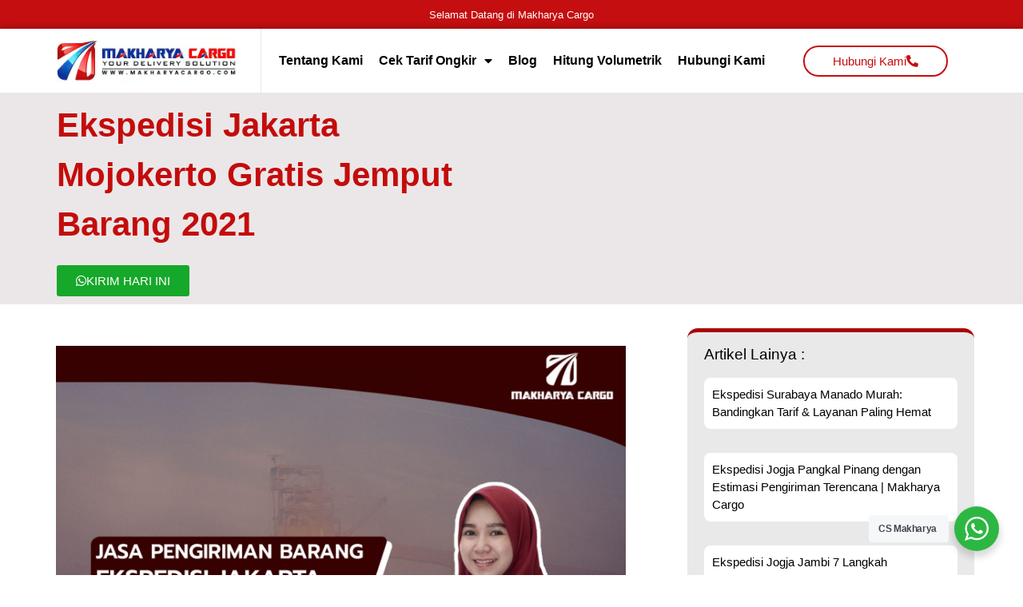

--- FILE ---
content_type: text/html; charset=UTF-8
request_url: https://www.makharyacargo.co.id/ekspedisi-jakarta-mojokerto/
body_size: 88558
content:
<!doctype html><html lang="id" prefix="og: https://ogp.me/ns#"><head><meta charset="UTF-8"><meta name="viewport" content="width=device-width, initial-scale=1"><link rel="profile" href="https://gmpg.org/xfn/11"><style>img:is([sizes="auto" i], [sizes^="auto," i]) { contain-intrinsic-size: 3000px 1500px }</style><title>✓ Ekspedisi Jakarta Mojokerto Gratis Jemput Barang 2021</title><meta name="description" content="Ekspedisi Jakarta Mojokerto – Ekspedisi dari Jakarta ke Mojokerto dengan tarif ongkos kirim Rp 4000/Kg dengan minimum berat barang 50 Kg Hubungi Kami"/><meta name="robots" content="follow, index, max-snippet:-1, max-video-preview:-1, max-image-preview:large"/><link rel="canonical" href="https://www.makharyacargo.co.id/ekspedisi-jakarta-mojokerto/" /><meta property="og:locale" content="id_ID" /><meta property="og:type" content="article" /><meta property="og:title" content="✓ Ekspedisi Jakarta Mojokerto Gratis Jemput Barang 2021" /><meta property="og:description" content="Ekspedisi Jakarta Mojokerto – Ekspedisi dari Jakarta ke Mojokerto dengan tarif ongkos kirim Rp 4000/Kg dengan minimum berat barang 50 Kg Hubungi Kami" /><meta property="og:url" content="https://www.makharyacargo.co.id/ekspedisi-jakarta-mojokerto/" /><meta property="og:site_name" content="Makharya Cargo - Jasa Pengiriman Barang" /><meta property="article:publisher" content="https://www.facebook.com/makharyacargosurabaya" /><meta property="article:tag" content="Cargo Jakarta Mojokerto" /><meta property="article:tag" content="Ekspedisi Jakarta" /><meta property="article:tag" content="Ekspedisi Jakarta Mojokerto" /><meta property="article:tag" content="Ekspedisi Jakarta Mojokerto Via Kontainer" /><meta property="article:tag" content="Ekspedisi Jakarta Mojokerto Via Laut" /><meta property="article:tag" content="Ekspedisi Kontainer Jakarta Mojokerto" /><meta property="article:tag" content="Ekspedisi Murah Jakarta Mojokerto" /><meta property="article:tag" content="Jasa Pengiriman Barang Jakarta Mojokerto" /><meta property="article:tag" content="Pengiriman Barang" /><meta property="article:tag" content="Pengiriman Barang Jakarta Mojokerto" /><meta property="article:section" content="Cargo Jakarta" /><meta property="og:updated_time" content="2021-03-01T11:45:28+07:00" /><meta property="og:image" content="https://www.makharyacargo.co.id/wp-content/uploads/2021/02/kancil_jakarta_mojokerto.jpg" /><meta property="og:image:secure_url" content="https://www.makharyacargo.co.id/wp-content/uploads/2021/02/kancil_jakarta_mojokerto.jpg" /><meta property="og:image:width" content="1600" /><meta property="og:image:height" content="1600" /><meta property="og:image:alt" content="Ekspedisi Jakarta Mojokerto" /><meta property="og:image:type" content="image/jpeg" /><meta property="article:published_time" content="2021-02-19T11:20:40+07:00" /><meta property="article:modified_time" content="2021-03-01T11:45:28+07:00" /><meta name="twitter:card" content="summary_large_image" /><meta name="twitter:title" content="✓ Ekspedisi Jakarta Mojokerto Gratis Jemput Barang 2021" /><meta name="twitter:description" content="Ekspedisi Jakarta Mojokerto – Ekspedisi dari Jakarta ke Mojokerto dengan tarif ongkos kirim Rp 4000/Kg dengan minimum berat barang 50 Kg Hubungi Kami" /><meta name="twitter:image" content="https://www.makharyacargo.co.id/wp-content/uploads/2021/02/kancil_jakarta_mojokerto.jpg" /><meta name="twitter:label1" content="Ditulis oleh" /><meta name="twitter:data1" content="Admin Makharya" /><meta name="twitter:label2" content="Waktunya membaca" /><meta name="twitter:data2" content="5 menit" /><link rel='dns-prefetch' href='//www.makharyacargo.co.id' /><link rel="alternate" type="application/rss+xml" title="Makharya Cargo - Jasa Pengiriman Barang &raquo; Feed" href="https://www.makharyacargo.co.id/feed/" /><link rel="alternate" type="application/rss+xml" title="Makharya Cargo - Jasa Pengiriman Barang &raquo; Umpan Komentar" href="https://www.makharyacargo.co.id/comments/feed/" /> <script defer src="[data-uri]"></script> <style id='wp-emoji-styles-inline-css'>img.wp-smiley, img.emoji {
		display: inline !important;
		border: none !important;
		box-shadow: none !important;
		height: 1em !important;
		width: 1em !important;
		margin: 0 0.07em !important;
		vertical-align: -0.1em !important;
		background: none !important;
		padding: 0 !important;
	}</style><link rel='stylesheet' id='wp-block-library-css' href='https://www.makharyacargo.co.id/wp-includes/css/dist/block-library/style.min.css?ver=6.8.3' media='all' /><link rel='stylesheet' id='nta-css-popup-css' href='https://www.makharyacargo.co.id/wp-content/cache/autoptimize/autoptimize_single_98071b0a7461926f91a06b2e588a9b1e.php?ver=6.8.3' media='all' /><style id='global-styles-inline-css'>:root{--wp--preset--aspect-ratio--square: 1;--wp--preset--aspect-ratio--4-3: 4/3;--wp--preset--aspect-ratio--3-4: 3/4;--wp--preset--aspect-ratio--3-2: 3/2;--wp--preset--aspect-ratio--2-3: 2/3;--wp--preset--aspect-ratio--16-9: 16/9;--wp--preset--aspect-ratio--9-16: 9/16;--wp--preset--color--black: #000000;--wp--preset--color--cyan-bluish-gray: #abb8c3;--wp--preset--color--white: #ffffff;--wp--preset--color--pale-pink: #f78da7;--wp--preset--color--vivid-red: #cf2e2e;--wp--preset--color--luminous-vivid-orange: #ff6900;--wp--preset--color--luminous-vivid-amber: #fcb900;--wp--preset--color--light-green-cyan: #7bdcb5;--wp--preset--color--vivid-green-cyan: #00d084;--wp--preset--color--pale-cyan-blue: #8ed1fc;--wp--preset--color--vivid-cyan-blue: #0693e3;--wp--preset--color--vivid-purple: #9b51e0;--wp--preset--gradient--vivid-cyan-blue-to-vivid-purple: linear-gradient(135deg,rgba(6,147,227,1) 0%,rgb(155,81,224) 100%);--wp--preset--gradient--light-green-cyan-to-vivid-green-cyan: linear-gradient(135deg,rgb(122,220,180) 0%,rgb(0,208,130) 100%);--wp--preset--gradient--luminous-vivid-amber-to-luminous-vivid-orange: linear-gradient(135deg,rgba(252,185,0,1) 0%,rgba(255,105,0,1) 100%);--wp--preset--gradient--luminous-vivid-orange-to-vivid-red: linear-gradient(135deg,rgba(255,105,0,1) 0%,rgb(207,46,46) 100%);--wp--preset--gradient--very-light-gray-to-cyan-bluish-gray: linear-gradient(135deg,rgb(238,238,238) 0%,rgb(169,184,195) 100%);--wp--preset--gradient--cool-to-warm-spectrum: linear-gradient(135deg,rgb(74,234,220) 0%,rgb(151,120,209) 20%,rgb(207,42,186) 40%,rgb(238,44,130) 60%,rgb(251,105,98) 80%,rgb(254,248,76) 100%);--wp--preset--gradient--blush-light-purple: linear-gradient(135deg,rgb(255,206,236) 0%,rgb(152,150,240) 100%);--wp--preset--gradient--blush-bordeaux: linear-gradient(135deg,rgb(254,205,165) 0%,rgb(254,45,45) 50%,rgb(107,0,62) 100%);--wp--preset--gradient--luminous-dusk: linear-gradient(135deg,rgb(255,203,112) 0%,rgb(199,81,192) 50%,rgb(65,88,208) 100%);--wp--preset--gradient--pale-ocean: linear-gradient(135deg,rgb(255,245,203) 0%,rgb(182,227,212) 50%,rgb(51,167,181) 100%);--wp--preset--gradient--electric-grass: linear-gradient(135deg,rgb(202,248,128) 0%,rgb(113,206,126) 100%);--wp--preset--gradient--midnight: linear-gradient(135deg,rgb(2,3,129) 0%,rgb(40,116,252) 100%);--wp--preset--font-size--small: 13px;--wp--preset--font-size--medium: 20px;--wp--preset--font-size--large: 36px;--wp--preset--font-size--x-large: 42px;--wp--preset--spacing--20: 0.44rem;--wp--preset--spacing--30: 0.67rem;--wp--preset--spacing--40: 1rem;--wp--preset--spacing--50: 1.5rem;--wp--preset--spacing--60: 2.25rem;--wp--preset--spacing--70: 3.38rem;--wp--preset--spacing--80: 5.06rem;--wp--preset--shadow--natural: 6px 6px 9px rgba(0, 0, 0, 0.2);--wp--preset--shadow--deep: 12px 12px 50px rgba(0, 0, 0, 0.4);--wp--preset--shadow--sharp: 6px 6px 0px rgba(0, 0, 0, 0.2);--wp--preset--shadow--outlined: 6px 6px 0px -3px rgba(255, 255, 255, 1), 6px 6px rgba(0, 0, 0, 1);--wp--preset--shadow--crisp: 6px 6px 0px rgba(0, 0, 0, 1);}:root { --wp--style--global--content-size: 800px;--wp--style--global--wide-size: 1200px; }:where(body) { margin: 0; }.wp-site-blocks > .alignleft { float: left; margin-right: 2em; }.wp-site-blocks > .alignright { float: right; margin-left: 2em; }.wp-site-blocks > .aligncenter { justify-content: center; margin-left: auto; margin-right: auto; }:where(.wp-site-blocks) > * { margin-block-start: 24px; margin-block-end: 0; }:where(.wp-site-blocks) > :first-child { margin-block-start: 0; }:where(.wp-site-blocks) > :last-child { margin-block-end: 0; }:root { --wp--style--block-gap: 24px; }:root :where(.is-layout-flow) > :first-child{margin-block-start: 0;}:root :where(.is-layout-flow) > :last-child{margin-block-end: 0;}:root :where(.is-layout-flow) > *{margin-block-start: 24px;margin-block-end: 0;}:root :where(.is-layout-constrained) > :first-child{margin-block-start: 0;}:root :where(.is-layout-constrained) > :last-child{margin-block-end: 0;}:root :where(.is-layout-constrained) > *{margin-block-start: 24px;margin-block-end: 0;}:root :where(.is-layout-flex){gap: 24px;}:root :where(.is-layout-grid){gap: 24px;}.is-layout-flow > .alignleft{float: left;margin-inline-start: 0;margin-inline-end: 2em;}.is-layout-flow > .alignright{float: right;margin-inline-start: 2em;margin-inline-end: 0;}.is-layout-flow > .aligncenter{margin-left: auto !important;margin-right: auto !important;}.is-layout-constrained > .alignleft{float: left;margin-inline-start: 0;margin-inline-end: 2em;}.is-layout-constrained > .alignright{float: right;margin-inline-start: 2em;margin-inline-end: 0;}.is-layout-constrained > .aligncenter{margin-left: auto !important;margin-right: auto !important;}.is-layout-constrained > :where(:not(.alignleft):not(.alignright):not(.alignfull)){max-width: var(--wp--style--global--content-size);margin-left: auto !important;margin-right: auto !important;}.is-layout-constrained > .alignwide{max-width: var(--wp--style--global--wide-size);}body .is-layout-flex{display: flex;}.is-layout-flex{flex-wrap: wrap;align-items: center;}.is-layout-flex > :is(*, div){margin: 0;}body .is-layout-grid{display: grid;}.is-layout-grid > :is(*, div){margin: 0;}body{padding-top: 0px;padding-right: 0px;padding-bottom: 0px;padding-left: 0px;}a:where(:not(.wp-element-button)){text-decoration: underline;}:root :where(.wp-element-button, .wp-block-button__link){background-color: #32373c;border-width: 0;color: #fff;font-family: inherit;font-size: inherit;line-height: inherit;padding: calc(0.667em + 2px) calc(1.333em + 2px);text-decoration: none;}.has-black-color{color: var(--wp--preset--color--black) !important;}.has-cyan-bluish-gray-color{color: var(--wp--preset--color--cyan-bluish-gray) !important;}.has-white-color{color: var(--wp--preset--color--white) !important;}.has-pale-pink-color{color: var(--wp--preset--color--pale-pink) !important;}.has-vivid-red-color{color: var(--wp--preset--color--vivid-red) !important;}.has-luminous-vivid-orange-color{color: var(--wp--preset--color--luminous-vivid-orange) !important;}.has-luminous-vivid-amber-color{color: var(--wp--preset--color--luminous-vivid-amber) !important;}.has-light-green-cyan-color{color: var(--wp--preset--color--light-green-cyan) !important;}.has-vivid-green-cyan-color{color: var(--wp--preset--color--vivid-green-cyan) !important;}.has-pale-cyan-blue-color{color: var(--wp--preset--color--pale-cyan-blue) !important;}.has-vivid-cyan-blue-color{color: var(--wp--preset--color--vivid-cyan-blue) !important;}.has-vivid-purple-color{color: var(--wp--preset--color--vivid-purple) !important;}.has-black-background-color{background-color: var(--wp--preset--color--black) !important;}.has-cyan-bluish-gray-background-color{background-color: var(--wp--preset--color--cyan-bluish-gray) !important;}.has-white-background-color{background-color: var(--wp--preset--color--white) !important;}.has-pale-pink-background-color{background-color: var(--wp--preset--color--pale-pink) !important;}.has-vivid-red-background-color{background-color: var(--wp--preset--color--vivid-red) !important;}.has-luminous-vivid-orange-background-color{background-color: var(--wp--preset--color--luminous-vivid-orange) !important;}.has-luminous-vivid-amber-background-color{background-color: var(--wp--preset--color--luminous-vivid-amber) !important;}.has-light-green-cyan-background-color{background-color: var(--wp--preset--color--light-green-cyan) !important;}.has-vivid-green-cyan-background-color{background-color: var(--wp--preset--color--vivid-green-cyan) !important;}.has-pale-cyan-blue-background-color{background-color: var(--wp--preset--color--pale-cyan-blue) !important;}.has-vivid-cyan-blue-background-color{background-color: var(--wp--preset--color--vivid-cyan-blue) !important;}.has-vivid-purple-background-color{background-color: var(--wp--preset--color--vivid-purple) !important;}.has-black-border-color{border-color: var(--wp--preset--color--black) !important;}.has-cyan-bluish-gray-border-color{border-color: var(--wp--preset--color--cyan-bluish-gray) !important;}.has-white-border-color{border-color: var(--wp--preset--color--white) !important;}.has-pale-pink-border-color{border-color: var(--wp--preset--color--pale-pink) !important;}.has-vivid-red-border-color{border-color: var(--wp--preset--color--vivid-red) !important;}.has-luminous-vivid-orange-border-color{border-color: var(--wp--preset--color--luminous-vivid-orange) !important;}.has-luminous-vivid-amber-border-color{border-color: var(--wp--preset--color--luminous-vivid-amber) !important;}.has-light-green-cyan-border-color{border-color: var(--wp--preset--color--light-green-cyan) !important;}.has-vivid-green-cyan-border-color{border-color: var(--wp--preset--color--vivid-green-cyan) !important;}.has-pale-cyan-blue-border-color{border-color: var(--wp--preset--color--pale-cyan-blue) !important;}.has-vivid-cyan-blue-border-color{border-color: var(--wp--preset--color--vivid-cyan-blue) !important;}.has-vivid-purple-border-color{border-color: var(--wp--preset--color--vivid-purple) !important;}.has-vivid-cyan-blue-to-vivid-purple-gradient-background{background: var(--wp--preset--gradient--vivid-cyan-blue-to-vivid-purple) !important;}.has-light-green-cyan-to-vivid-green-cyan-gradient-background{background: var(--wp--preset--gradient--light-green-cyan-to-vivid-green-cyan) !important;}.has-luminous-vivid-amber-to-luminous-vivid-orange-gradient-background{background: var(--wp--preset--gradient--luminous-vivid-amber-to-luminous-vivid-orange) !important;}.has-luminous-vivid-orange-to-vivid-red-gradient-background{background: var(--wp--preset--gradient--luminous-vivid-orange-to-vivid-red) !important;}.has-very-light-gray-to-cyan-bluish-gray-gradient-background{background: var(--wp--preset--gradient--very-light-gray-to-cyan-bluish-gray) !important;}.has-cool-to-warm-spectrum-gradient-background{background: var(--wp--preset--gradient--cool-to-warm-spectrum) !important;}.has-blush-light-purple-gradient-background{background: var(--wp--preset--gradient--blush-light-purple) !important;}.has-blush-bordeaux-gradient-background{background: var(--wp--preset--gradient--blush-bordeaux) !important;}.has-luminous-dusk-gradient-background{background: var(--wp--preset--gradient--luminous-dusk) !important;}.has-pale-ocean-gradient-background{background: var(--wp--preset--gradient--pale-ocean) !important;}.has-electric-grass-gradient-background{background: var(--wp--preset--gradient--electric-grass) !important;}.has-midnight-gradient-background{background: var(--wp--preset--gradient--midnight) !important;}.has-small-font-size{font-size: var(--wp--preset--font-size--small) !important;}.has-medium-font-size{font-size: var(--wp--preset--font-size--medium) !important;}.has-large-font-size{font-size: var(--wp--preset--font-size--large) !important;}.has-x-large-font-size{font-size: var(--wp--preset--font-size--x-large) !important;}
:root :where(.wp-block-pullquote){font-size: 1.5em;line-height: 1.6;}</style><link rel='stylesheet' id='hello-elementor-css' href='https://www.makharyacargo.co.id/wp-content/cache/autoptimize/autoptimize_single_af4b9638d69957103dc5ea259563873e.php?ver=3.4.4' media='all' /><link rel='stylesheet' id='hello-elementor-theme-style-css' href='https://www.makharyacargo.co.id/wp-content/cache/autoptimize/autoptimize_single_a480d2bf8c523da1c15b272e519f33f2.php?ver=3.4.4' media='all' /><link rel='stylesheet' id='hello-elementor-header-footer-css' href='https://www.makharyacargo.co.id/wp-content/cache/autoptimize/autoptimize_single_86dbb47955bb9db9c74abc72efb0c6f6.php?ver=3.4.4' media='all' /><link rel='stylesheet' id='elementor-icons-css' href='https://www.makharyacargo.co.id/wp-content/plugins/elementor/assets/lib/eicons/css/elementor-icons.min.css?ver=5.46.0' media='all' /><link rel='stylesheet' id='elementor-frontend-css' href='https://www.makharyacargo.co.id/wp-content/plugins/elementor/assets/css/frontend.min.css?ver=3.34.2' media='all' /><link rel='stylesheet' id='elementor-post-19-css' href='https://www.makharyacargo.co.id/wp-content/cache/autoptimize/autoptimize_single_f9f0f58ee995b821cf5b3c9621930572.php?ver=1768923908' media='all' /><link rel='stylesheet' id='elementor-pro-css' href='https://www.makharyacargo.co.id/wp-content/plugins/elementor-pro/assets/css/frontend.min.css?ver=3.10.3' media='all' /><link rel='stylesheet' id='elementor-post-10592-css' href='https://www.makharyacargo.co.id/wp-content/cache/autoptimize/autoptimize_single_8f2ec967975a06df545a02eed2cfcc9d.php?ver=1768923909' media='all' /><link rel='stylesheet' id='elementor-post-10597-css' href='https://www.makharyacargo.co.id/wp-content/cache/autoptimize/autoptimize_single_f6a77fdd93e28b5bdcfd68aca481c48b.php?ver=1768923909' media='all' /><link rel='stylesheet' id='elementor-post-10660-css' href='https://www.makharyacargo.co.id/wp-content/cache/autoptimize/autoptimize_single_e707145ebfd7189e49630ec4336139e0.php?ver=1768923918' media='all' /><link rel='stylesheet' id='elementor-icons-shared-0-css' href='https://www.makharyacargo.co.id/wp-content/plugins/elementor/assets/lib/font-awesome/css/fontawesome.min.css?ver=5.15.3' media='all' /><link rel='stylesheet' id='elementor-icons-fa-solid-css' href='https://www.makharyacargo.co.id/wp-content/plugins/elementor/assets/lib/font-awesome/css/solid.min.css?ver=5.15.3' media='all' /><link rel='stylesheet' id='elementor-icons-fa-brands-css' href='https://www.makharyacargo.co.id/wp-content/plugins/elementor/assets/lib/font-awesome/css/brands.min.css?ver=5.15.3' media='all' /> <script src="https://www.makharyacargo.co.id/wp-includes/js/jquery/jquery.min.js?ver=3.7.1" id="jquery-core-js"></script> <script defer src="https://www.makharyacargo.co.id/wp-includes/js/jquery/jquery-migrate.min.js?ver=3.4.1" id="jquery-migrate-js"></script> <link rel="https://api.w.org/" href="https://www.makharyacargo.co.id/wp-json/" /><link rel="alternate" title="JSON" type="application/json" href="https://www.makharyacargo.co.id/wp-json/wp/v2/posts/3163" /><link rel="EditURI" type="application/rsd+xml" title="RSD" href="https://www.makharyacargo.co.id/xmlrpc.php?rsd" /><meta name="generator" content="WordPress 6.8.3" /><link rel='shortlink' href='https://www.makharyacargo.co.id/?p=3163' /><link rel="alternate" title="oEmbed (JSON)" type="application/json+oembed" href="https://www.makharyacargo.co.id/wp-json/oembed/1.0/embed?url=https%3A%2F%2Fwww.makharyacargo.co.id%2Fekspedisi-jakarta-mojokerto%2F" /><link rel="alternate" title="oEmbed (XML)" type="text/xml+oembed" href="https://www.makharyacargo.co.id/wp-json/oembed/1.0/embed?url=https%3A%2F%2Fwww.makharyacargo.co.id%2Fekspedisi-jakarta-mojokerto%2F&#038;format=xml" /> <style>/*!
 * Bootstrap v4.0.0 (https://getbootstrap.com)
 * Copyright 2011-2018 The Bootstrap Authors
 * Copyright 2011-2018 Twitter, Inc.
 * Licensed under MIT (https://github.com/twbs/bootstrap/blob/master/LICENSE)
 */:root{--blue:#007bff;--indigo:#6610f2;--purple:#6f42c1;--pink:#e83e8c;--red:#dc3545;--orange:#fd7e14;--yellow:#ffc107;--green:#28a745;--teal:#20c997;--cyan:#17a2b8;--white:#fff;--gray:#6c757d;--gray-dark:#343a40;--primary:#007bff;--secondary:#6c757d;--success:#28a745;--info:#17a2b8;--warning:#ffc107;--danger:#dc3545;--light:#f8f9fa;--dark:#343a40;--breakpoint-xs:0;--breakpoint-sm:576px;--breakpoint-md:768px;--breakpoint-lg:992px;--breakpoint-xl:1200px;--font-family-sans-serif:-apple-system,BlinkMacSystemFont,"Segoe UI",Roboto,"Helvetica Neue",Arial,sans-serif,"Apple Color Emoji","Segoe UI Emoji","Segoe UI Symbol";--font-family-monospace:SFMono-Regular,Menlo,Monaco,Consolas,"Liberation Mono","Courier New",monospace}*,::after,::before{box-sizing:border-box}html{font-family:sans-serif;line-height:1.15;-webkit-text-size-adjust:100%;-ms-text-size-adjust:100%;-ms-overflow-style:scrollbar;-webkit-tap-highlight-color:transparent}@-ms-viewport{width:device-width}article,aside,dialog,figcaption,figure,footer,header,hgroup,main,nav,section{display:block}body{margin:0;font-family:-apple-system,BlinkMacSystemFont,"Segoe UI",Roboto,"Helvetica Neue",Arial,sans-serif,"Apple Color Emoji","Segoe UI Emoji","Segoe UI Symbol";font-size:1rem;font-weight:400;line-height:1.5;color:#212529;text-align:left;background-color:#fff}[tabindex="-1"]:focus{outline:0!important}hr{box-sizing:content-box;height:0;overflow:visible}h1,h2,h3,h4,h5,h6{margin-top:0;margin-bottom:.5rem}p{margin-top:0;margin-bottom:1rem}abbr[data-original-title],abbr[title]{text-decoration:underline;-webkit-text-decoration:underline dotted;text-decoration:underline dotted;cursor:help;border-bottom:0}address{margin-bottom:1rem;font-style:normal;line-height:inherit}dl,ol,ul{margin-top:0;margin-bottom:1rem}ol ol,ol ul,ul ol,ul ul{margin-bottom:0}dt{font-weight:700}dd{margin-bottom:.5rem;margin-left:0}blockquote{margin:0 0 1rem}dfn{font-style:italic}b,strong{font-weight:bolder}small{font-size:80%}sub,sup{position:relative;font-size:75%;line-height:0;vertical-align:baseline}sub{bottom:-.25em}sup{top:-.5em}a{color:#007bff;text-decoration:none;background-color:transparent;-webkit-text-decoration-skip:objects}a:hover{color:#0056b3;text-decoration:underline}a:not([href]):not([tabindex]){color:inherit;text-decoration:none}a:not([href]):not([tabindex]):focus,a:not([href]):not([tabindex]):hover{color:inherit;text-decoration:none}a:not([href]):not([tabindex]):focus{outline:0}code,kbd,pre,samp{font-family:monospace,monospace;font-size:1em}pre{margin-top:0;margin-bottom:1rem;overflow:auto;-ms-overflow-style:scrollbar}figure{margin:0 0 1rem}img{vertical-align:middle;border-style:none}svg:not(:root){overflow:hidden}table{border-collapse:collapse}caption{padding-top:.75rem;padding-bottom:.75rem;color:#6c757d;text-align:left;caption-side:bottom}th{text-align:inherit}label{display:inline-block;margin-bottom:.5rem}button{border-radius:0}button:focus{outline:1px dotted;outline:5px auto -webkit-focus-ring-color}button,input,optgroup,select,textarea{margin:0;font-family:inherit;font-size:inherit;line-height:inherit}button,input{overflow:visible}button,select{text-transform:none}[type=reset],[type=submit],button,html [type=button]{-webkit-appearance:button}[type=button]::-moz-focus-inner,[type=reset]::-moz-focus-inner,[type=submit]::-moz-focus-inner,button::-moz-focus-inner{padding:0;border-style:none}input[type=checkbox],input[type=radio]{box-sizing:border-box;padding:0}input[type=date],input[type=datetime-local],input[type=month],input[type=time]{-webkit-appearance:listbox}textarea{overflow:auto;resize:vertical}fieldset{min-width:0;padding:0;margin:0;border:0}legend{display:block;width:100%;max-width:100%;padding:0;margin-bottom:.5rem;font-size:1.5rem;line-height:inherit;color:inherit;white-space:normal}progress{vertical-align:baseline}[type=number]::-webkit-inner-spin-button,[type=number]::-webkit-outer-spin-button{height:auto}[type=search]{outline-offset:-2px;-webkit-appearance:none}[type=search]::-webkit-search-cancel-button,[type=search]::-webkit-search-decoration{-webkit-appearance:none}::-webkit-file-upload-button{font:inherit;-webkit-appearance:button}output{display:inline-block}summary{display:list-item;cursor:pointer}template{display:none}[hidden]{display:none!important}.h1,.h2,.h3,.h4,.h5,.h6,h1,h2,h3,h4,h5,h6{margin-bottom:.5rem;font-family:inherit;font-weight:500;line-height:1.2;color:inherit}.h1,h1{font-size:2.5rem}.h2,h2{font-size:2rem}.h3,h3{font-size:1.75rem}.h4,h4{font-size:1.5rem}.h5,h5{font-size:1.25rem}.h6,h6{font-size:1rem}.lead{font-size:1.25rem;font-weight:300}.display-1{font-size:6rem;font-weight:300;line-height:1.2}.display-2{font-size:5.5rem;font-weight:300;line-height:1.2}.display-3{font-size:4.5rem;font-weight:300;line-height:1.2}.display-4{font-size:3.5rem;font-weight:300;line-height:1.2}hr{margin-top:1rem;margin-bottom:1rem;border:0;border-top:1px solid rgba(0,0,0,.1)}.small,small{font-size:80%;font-weight:400}.mark,mark{padding:.2em;background-color:#fcf8e3}.list-unstyled{padding-left:0;list-style:none}.list-inline{padding-left:0;list-style:none}.list-inline-item{display:inline-block}.list-inline-item:not(:last-child){margin-right:.5rem}.initialism{font-size:90%;text-transform:uppercase}.blockquote{margin-bottom:1rem;font-size:1.25rem}.blockquote-footer{display:block;font-size:80%;color:#6c757d}.blockquote-footer::before{content:"\2014 \00A0"}.img-fluid{max-width:100%;height:auto}.img-thumbnail{padding:.25rem;background-color:#fff;border:1px solid #dee2e6;border-radius:.25rem;max-width:100%;height:auto}.figure{display:inline-block}.figure-img{margin-bottom:.5rem;line-height:1}.figure-caption{font-size:90%;color:#6c757d}code,kbd,pre,samp{font-family:SFMono-Regular,Menlo,Monaco,Consolas,"Liberation Mono","Courier New",monospace}code{font-size:87.5%;color:#e83e8c;word-break:break-word}a>code{color:inherit}kbd{padding:.2rem .4rem;font-size:87.5%;color:#fff;background-color:#212529;border-radius:.2rem}kbd kbd{padding:0;font-size:100%;font-weight:700}pre{display:block;font-size:87.5%;color:#212529}pre code{font-size:inherit;color:inherit;word-break:normal}.pre-scrollable{max-height:340px;overflow-y:scroll}.container{width:100%;padding-right:15px;padding-left:15px;margin-right:auto;margin-left:auto}@media (min-width:576px){.container{max-width:540px}}@media (min-width:768px){.container{max-width:720px}}@media (min-width:992px){.container{max-width:960px}}@media (min-width:1200px){.container{max-width:1140px}}.container-fluid{width:100%;padding-right:15px;padding-left:15px;margin-right:auto;margin-left:auto}.row{display:-webkit-box;display:-ms-flexbox;display:flex;-ms-flex-wrap:wrap;flex-wrap:wrap;margin-right:-15px;margin-left:-15px}.no-gutters{margin-right:0;margin-left:0}.no-gutters>.col,.no-gutters>[class*=col-]{padding-right:0;padding-left:0}.col,.col-1,.col-10,.col-11,.col-12,.col-2,.col-3,.col-4,.col-5,.col-6,.col-7,.col-8,.col-9,.col-auto,.col-lg,.col-lg-1,.col-lg-10,.col-lg-11,.col-lg-12,.col-lg-2,.col-lg-3,.col-lg-4,.col-lg-5,.col-lg-6,.col-lg-7,.col-lg-8,.col-lg-9,.col-lg-auto,.col-md,.col-md-1,.col-md-10,.col-md-11,.col-md-12,.col-md-2,.col-md-3,.col-md-4,.col-md-5,.col-md-6,.col-md-7,.col-md-8,.col-md-9,.col-md-auto,.col-sm,.col-sm-1,.col-sm-10,.col-sm-11,.col-sm-12,.col-sm-2,.col-sm-3,.col-sm-4,.col-sm-5,.col-sm-6,.col-sm-7,.col-sm-8,.col-sm-9,.col-sm-auto,.col-xl,.col-xl-1,.col-xl-10,.col-xl-11,.col-xl-12,.col-xl-2,.col-xl-3,.col-xl-4,.col-xl-5,.col-xl-6,.col-xl-7,.col-xl-8,.col-xl-9,.col-xl-auto{position:relative;width:100%;min-height:1px;padding-right:15px;padding-left:15px}.col{-ms-flex-preferred-size:0;flex-basis:0;-webkit-box-flex:1;-ms-flex-positive:1;flex-grow:1;max-width:100%}.col-auto{-webkit-box-flex:0;-ms-flex:0 0 auto;flex:0 0 auto;width:auto;max-width:none}.col-1{-webkit-box-flex:0;-ms-flex:0 0 8.333333%;flex:0 0 8.333333%;max-width:8.333333%}.col-2{-webkit-box-flex:0;-ms-flex:0 0 16.666667%;flex:0 0 16.666667%;max-width:16.666667%}.col-3{-webkit-box-flex:0;-ms-flex:0 0 25%;flex:0 0 25%;max-width:25%}.col-4{-webkit-box-flex:0;-ms-flex:0 0 33.333333%;flex:0 0 33.333333%;max-width:33.333333%}.col-5{-webkit-box-flex:0;-ms-flex:0 0 41.666667%;flex:0 0 41.666667%;max-width:41.666667%}.col-6{-webkit-box-flex:0;-ms-flex:0 0 50%;flex:0 0 50%;max-width:50%}.col-7{-webkit-box-flex:0;-ms-flex:0 0 58.333333%;flex:0 0 58.333333%;max-width:58.333333%}.col-8{-webkit-box-flex:0;-ms-flex:0 0 66.666667%;flex:0 0 66.666667%;max-width:66.666667%}.col-9{-webkit-box-flex:0;-ms-flex:0 0 75%;flex:0 0 75%;max-width:75%}.col-10{-webkit-box-flex:0;-ms-flex:0 0 83.333333%;flex:0 0 83.333333%;max-width:83.333333%}.col-11{-webkit-box-flex:0;-ms-flex:0 0 91.666667%;flex:0 0 91.666667%;max-width:91.666667%}.col-12{-webkit-box-flex:0;-ms-flex:0 0 100%;flex:0 0 100%;max-width:100%}.order-first{-webkit-box-ordinal-group:0;-ms-flex-order:-1;order:-1}.order-last{-webkit-box-ordinal-group:14;-ms-flex-order:13;order:13}.order-0{-webkit-box-ordinal-group:1;-ms-flex-order:0;order:0}.order-1{-webkit-box-ordinal-group:2;-ms-flex-order:1;order:1}.order-2{-webkit-box-ordinal-group:3;-ms-flex-order:2;order:2}.order-3{-webkit-box-ordinal-group:4;-ms-flex-order:3;order:3}.order-4{-webkit-box-ordinal-group:5;-ms-flex-order:4;order:4}.order-5{-webkit-box-ordinal-group:6;-ms-flex-order:5;order:5}.order-6{-webkit-box-ordinal-group:7;-ms-flex-order:6;order:6}.order-7{-webkit-box-ordinal-group:8;-ms-flex-order:7;order:7}.order-8{-webkit-box-ordinal-group:9;-ms-flex-order:8;order:8}.order-9{-webkit-box-ordinal-group:10;-ms-flex-order:9;order:9}.order-10{-webkit-box-ordinal-group:11;-ms-flex-order:10;order:10}.order-11{-webkit-box-ordinal-group:12;-ms-flex-order:11;order:11}.order-12{-webkit-box-ordinal-group:13;-ms-flex-order:12;order:12}.offset-1{margin-left:8.333333%}.offset-2{margin-left:16.666667%}.offset-3{margin-left:25%}.offset-4{margin-left:33.333333%}.offset-5{margin-left:41.666667%}.offset-6{margin-left:50%}.offset-7{margin-left:58.333333%}.offset-8{margin-left:66.666667%}.offset-9{margin-left:75%}.offset-10{margin-left:83.333333%}.offset-11{margin-left:91.666667%}@media (min-width:576px){.col-sm{-ms-flex-preferred-size:0;flex-basis:0;-webkit-box-flex:1;-ms-flex-positive:1;flex-grow:1;max-width:100%}.col-sm-auto{-webkit-box-flex:0;-ms-flex:0 0 auto;flex:0 0 auto;width:auto;max-width:none}.col-sm-1{-webkit-box-flex:0;-ms-flex:0 0 8.333333%;flex:0 0 8.333333%;max-width:8.333333%}.col-sm-2{-webkit-box-flex:0;-ms-flex:0 0 16.666667%;flex:0 0 16.666667%;max-width:16.666667%}.col-sm-3{-webkit-box-flex:0;-ms-flex:0 0 25%;flex:0 0 25%;max-width:25%}.col-sm-4{-webkit-box-flex:0;-ms-flex:0 0 33.333333%;flex:0 0 33.333333%;max-width:33.333333%}.col-sm-5{-webkit-box-flex:0;-ms-flex:0 0 41.666667%;flex:0 0 41.666667%;max-width:41.666667%}.col-sm-6{-webkit-box-flex:0;-ms-flex:0 0 50%;flex:0 0 50%;max-width:50%}.col-sm-7{-webkit-box-flex:0;-ms-flex:0 0 58.333333%;flex:0 0 58.333333%;max-width:58.333333%}.col-sm-8{-webkit-box-flex:0;-ms-flex:0 0 66.666667%;flex:0 0 66.666667%;max-width:66.666667%}.col-sm-9{-webkit-box-flex:0;-ms-flex:0 0 75%;flex:0 0 75%;max-width:75%}.col-sm-10{-webkit-box-flex:0;-ms-flex:0 0 83.333333%;flex:0 0 83.333333%;max-width:83.333333%}.col-sm-11{-webkit-box-flex:0;-ms-flex:0 0 91.666667%;flex:0 0 91.666667%;max-width:91.666667%}.col-sm-12{-webkit-box-flex:0;-ms-flex:0 0 100%;flex:0 0 100%;max-width:100%}.order-sm-first{-webkit-box-ordinal-group:0;-ms-flex-order:-1;order:-1}.order-sm-last{-webkit-box-ordinal-group:14;-ms-flex-order:13;order:13}.order-sm-0{-webkit-box-ordinal-group:1;-ms-flex-order:0;order:0}.order-sm-1{-webkit-box-ordinal-group:2;-ms-flex-order:1;order:1}.order-sm-2{-webkit-box-ordinal-group:3;-ms-flex-order:2;order:2}.order-sm-3{-webkit-box-ordinal-group:4;-ms-flex-order:3;order:3}.order-sm-4{-webkit-box-ordinal-group:5;-ms-flex-order:4;order:4}.order-sm-5{-webkit-box-ordinal-group:6;-ms-flex-order:5;order:5}.order-sm-6{-webkit-box-ordinal-group:7;-ms-flex-order:6;order:6}.order-sm-7{-webkit-box-ordinal-group:8;-ms-flex-order:7;order:7}.order-sm-8{-webkit-box-ordinal-group:9;-ms-flex-order:8;order:8}.order-sm-9{-webkit-box-ordinal-group:10;-ms-flex-order:9;order:9}.order-sm-10{-webkit-box-ordinal-group:11;-ms-flex-order:10;order:10}.order-sm-11{-webkit-box-ordinal-group:12;-ms-flex-order:11;order:11}.order-sm-12{-webkit-box-ordinal-group:13;-ms-flex-order:12;order:12}.offset-sm-0{margin-left:0}.offset-sm-1{margin-left:8.333333%}.offset-sm-2{margin-left:16.666667%}.offset-sm-3{margin-left:25%}.offset-sm-4{margin-left:33.333333%}.offset-sm-5{margin-left:41.666667%}.offset-sm-6{margin-left:50%}.offset-sm-7{margin-left:58.333333%}.offset-sm-8{margin-left:66.666667%}.offset-sm-9{margin-left:75%}.offset-sm-10{margin-left:83.333333%}.offset-sm-11{margin-left:91.666667%}}@media (min-width:768px){.col-md{-ms-flex-preferred-size:0;flex-basis:0;-webkit-box-flex:1;-ms-flex-positive:1;flex-grow:1;max-width:100%}.col-md-auto{-webkit-box-flex:0;-ms-flex:0 0 auto;flex:0 0 auto;width:auto;max-width:none}.col-md-1{-webkit-box-flex:0;-ms-flex:0 0 8.333333%;flex:0 0 8.333333%;max-width:8.333333%}.col-md-2{-webkit-box-flex:0;-ms-flex:0 0 16.666667%;flex:0 0 16.666667%;max-width:16.666667%}.col-md-3{-webkit-box-flex:0;-ms-flex:0 0 25%;flex:0 0 25%;max-width:25%}.col-md-4{-webkit-box-flex:0;-ms-flex:0 0 33.333333%;flex:0 0 33.333333%;max-width:33.333333%}.col-md-5{-webkit-box-flex:0;-ms-flex:0 0 41.666667%;flex:0 0 41.666667%;max-width:41.666667%}.col-md-6{-webkit-box-flex:0;-ms-flex:0 0 50%;flex:0 0 50%;max-width:50%}.col-md-7{-webkit-box-flex:0;-ms-flex:0 0 58.333333%;flex:0 0 58.333333%;max-width:58.333333%}.col-md-8{-webkit-box-flex:0;-ms-flex:0 0 66.666667%;flex:0 0 66.666667%;max-width:66.666667%}.col-md-9{-webkit-box-flex:0;-ms-flex:0 0 75%;flex:0 0 75%;max-width:75%}.col-md-10{-webkit-box-flex:0;-ms-flex:0 0 83.333333%;flex:0 0 83.333333%;max-width:83.333333%}.col-md-11{-webkit-box-flex:0;-ms-flex:0 0 91.666667%;flex:0 0 91.666667%;max-width:91.666667%}.col-md-12{-webkit-box-flex:0;-ms-flex:0 0 100%;flex:0 0 100%;max-width:100%}.order-md-first{-webkit-box-ordinal-group:0;-ms-flex-order:-1;order:-1}.order-md-last{-webkit-box-ordinal-group:14;-ms-flex-order:13;order:13}.order-md-0{-webkit-box-ordinal-group:1;-ms-flex-order:0;order:0}.order-md-1{-webkit-box-ordinal-group:2;-ms-flex-order:1;order:1}.order-md-2{-webkit-box-ordinal-group:3;-ms-flex-order:2;order:2}.order-md-3{-webkit-box-ordinal-group:4;-ms-flex-order:3;order:3}.order-md-4{-webkit-box-ordinal-group:5;-ms-flex-order:4;order:4}.order-md-5{-webkit-box-ordinal-group:6;-ms-flex-order:5;order:5}.order-md-6{-webkit-box-ordinal-group:7;-ms-flex-order:6;order:6}.order-md-7{-webkit-box-ordinal-group:8;-ms-flex-order:7;order:7}.order-md-8{-webkit-box-ordinal-group:9;-ms-flex-order:8;order:8}.order-md-9{-webkit-box-ordinal-group:10;-ms-flex-order:9;order:9}.order-md-10{-webkit-box-ordinal-group:11;-ms-flex-order:10;order:10}.order-md-11{-webkit-box-ordinal-group:12;-ms-flex-order:11;order:11}.order-md-12{-webkit-box-ordinal-group:13;-ms-flex-order:12;order:12}.offset-md-0{margin-left:0}.offset-md-1{margin-left:8.333333%}.offset-md-2{margin-left:16.666667%}.offset-md-3{margin-left:25%}.offset-md-4{margin-left:33.333333%}.offset-md-5{margin-left:41.666667%}.offset-md-6{margin-left:50%}.offset-md-7{margin-left:58.333333%}.offset-md-8{margin-left:66.666667%}.offset-md-9{margin-left:75%}.offset-md-10{margin-left:83.333333%}.offset-md-11{margin-left:91.666667%}}@media (min-width:992px){.col-lg{-ms-flex-preferred-size:0;flex-basis:0;-webkit-box-flex:1;-ms-flex-positive:1;flex-grow:1;max-width:100%}.col-lg-auto{-webkit-box-flex:0;-ms-flex:0 0 auto;flex:0 0 auto;width:auto;max-width:none}.col-lg-1{-webkit-box-flex:0;-ms-flex:0 0 8.333333%;flex:0 0 8.333333%;max-width:8.333333%}.col-lg-2{-webkit-box-flex:0;-ms-flex:0 0 16.666667%;flex:0 0 16.666667%;max-width:16.666667%}.col-lg-3{-webkit-box-flex:0;-ms-flex:0 0 25%;flex:0 0 25%;max-width:25%}.col-lg-4{-webkit-box-flex:0;-ms-flex:0 0 33.333333%;flex:0 0 33.333333%;max-width:33.333333%}.col-lg-5{-webkit-box-flex:0;-ms-flex:0 0 41.666667%;flex:0 0 41.666667%;max-width:41.666667%}.col-lg-6{-webkit-box-flex:0;-ms-flex:0 0 50%;flex:0 0 50%;max-width:50%}.col-lg-7{-webkit-box-flex:0;-ms-flex:0 0 58.333333%;flex:0 0 58.333333%;max-width:58.333333%}.col-lg-8{-webkit-box-flex:0;-ms-flex:0 0 66.666667%;flex:0 0 66.666667%;max-width:66.666667%}.col-lg-9{-webkit-box-flex:0;-ms-flex:0 0 75%;flex:0 0 75%;max-width:75%}.col-lg-10{-webkit-box-flex:0;-ms-flex:0 0 83.333333%;flex:0 0 83.333333%;max-width:83.333333%}.col-lg-11{-webkit-box-flex:0;-ms-flex:0 0 91.666667%;flex:0 0 91.666667%;max-width:91.666667%}.col-lg-12{-webkit-box-flex:0;-ms-flex:0 0 100%;flex:0 0 100%;max-width:100%}.order-lg-first{-webkit-box-ordinal-group:0;-ms-flex-order:-1;order:-1}.order-lg-last{-webkit-box-ordinal-group:14;-ms-flex-order:13;order:13}.order-lg-0{-webkit-box-ordinal-group:1;-ms-flex-order:0;order:0}.order-lg-1{-webkit-box-ordinal-group:2;-ms-flex-order:1;order:1}.order-lg-2{-webkit-box-ordinal-group:3;-ms-flex-order:2;order:2}.order-lg-3{-webkit-box-ordinal-group:4;-ms-flex-order:3;order:3}.order-lg-4{-webkit-box-ordinal-group:5;-ms-flex-order:4;order:4}.order-lg-5{-webkit-box-ordinal-group:6;-ms-flex-order:5;order:5}.order-lg-6{-webkit-box-ordinal-group:7;-ms-flex-order:6;order:6}.order-lg-7{-webkit-box-ordinal-group:8;-ms-flex-order:7;order:7}.order-lg-8{-webkit-box-ordinal-group:9;-ms-flex-order:8;order:8}.order-lg-9{-webkit-box-ordinal-group:10;-ms-flex-order:9;order:9}.order-lg-10{-webkit-box-ordinal-group:11;-ms-flex-order:10;order:10}.order-lg-11{-webkit-box-ordinal-group:12;-ms-flex-order:11;order:11}.order-lg-12{-webkit-box-ordinal-group:13;-ms-flex-order:12;order:12}.offset-lg-0{margin-left:0}.offset-lg-1{margin-left:8.333333%}.offset-lg-2{margin-left:16.666667%}.offset-lg-3{margin-left:25%}.offset-lg-4{margin-left:33.333333%}.offset-lg-5{margin-left:41.666667%}.offset-lg-6{margin-left:50%}.offset-lg-7{margin-left:58.333333%}.offset-lg-8{margin-left:66.666667%}.offset-lg-9{margin-left:75%}.offset-lg-10{margin-left:83.333333%}.offset-lg-11{margin-left:91.666667%}}@media (min-width:1200px){.col-xl{-ms-flex-preferred-size:0;flex-basis:0;-webkit-box-flex:1;-ms-flex-positive:1;flex-grow:1;max-width:100%}.col-xl-auto{-webkit-box-flex:0;-ms-flex:0 0 auto;flex:0 0 auto;width:auto;max-width:none}.col-xl-1{-webkit-box-flex:0;-ms-flex:0 0 8.333333%;flex:0 0 8.333333%;max-width:8.333333%}.col-xl-2{-webkit-box-flex:0;-ms-flex:0 0 16.666667%;flex:0 0 16.666667%;max-width:16.666667%}.col-xl-3{-webkit-box-flex:0;-ms-flex:0 0 25%;flex:0 0 25%;max-width:25%}.col-xl-4{-webkit-box-flex:0;-ms-flex:0 0 33.333333%;flex:0 0 33.333333%;max-width:33.333333%}.col-xl-5{-webkit-box-flex:0;-ms-flex:0 0 41.666667%;flex:0 0 41.666667%;max-width:41.666667%}.col-xl-6{-webkit-box-flex:0;-ms-flex:0 0 50%;flex:0 0 50%;max-width:50%}.col-xl-7{-webkit-box-flex:0;-ms-flex:0 0 58.333333%;flex:0 0 58.333333%;max-width:58.333333%}.col-xl-8{-webkit-box-flex:0;-ms-flex:0 0 66.666667%;flex:0 0 66.666667%;max-width:66.666667%}.col-xl-9{-webkit-box-flex:0;-ms-flex:0 0 75%;flex:0 0 75%;max-width:75%}.col-xl-10{-webkit-box-flex:0;-ms-flex:0 0 83.333333%;flex:0 0 83.333333%;max-width:83.333333%}.col-xl-11{-webkit-box-flex:0;-ms-flex:0 0 91.666667%;flex:0 0 91.666667%;max-width:91.666667%}.col-xl-12{-webkit-box-flex:0;-ms-flex:0 0 100%;flex:0 0 100%;max-width:100%}.order-xl-first{-webkit-box-ordinal-group:0;-ms-flex-order:-1;order:-1}.order-xl-last{-webkit-box-ordinal-group:14;-ms-flex-order:13;order:13}.order-xl-0{-webkit-box-ordinal-group:1;-ms-flex-order:0;order:0}.order-xl-1{-webkit-box-ordinal-group:2;-ms-flex-order:1;order:1}.order-xl-2{-webkit-box-ordinal-group:3;-ms-flex-order:2;order:2}.order-xl-3{-webkit-box-ordinal-group:4;-ms-flex-order:3;order:3}.order-xl-4{-webkit-box-ordinal-group:5;-ms-flex-order:4;order:4}.order-xl-5{-webkit-box-ordinal-group:6;-ms-flex-order:5;order:5}.order-xl-6{-webkit-box-ordinal-group:7;-ms-flex-order:6;order:6}.order-xl-7{-webkit-box-ordinal-group:8;-ms-flex-order:7;order:7}.order-xl-8{-webkit-box-ordinal-group:9;-ms-flex-order:8;order:8}.order-xl-9{-webkit-box-ordinal-group:10;-ms-flex-order:9;order:9}.order-xl-10{-webkit-box-ordinal-group:11;-ms-flex-order:10;order:10}.order-xl-11{-webkit-box-ordinal-group:12;-ms-flex-order:11;order:11}.order-xl-12{-webkit-box-ordinal-group:13;-ms-flex-order:12;order:12}.offset-xl-0{margin-left:0}.offset-xl-1{margin-left:8.333333%}.offset-xl-2{margin-left:16.666667%}.offset-xl-3{margin-left:25%}.offset-xl-4{margin-left:33.333333%}.offset-xl-5{margin-left:41.666667%}.offset-xl-6{margin-left:50%}.offset-xl-7{margin-left:58.333333%}.offset-xl-8{margin-left:66.666667%}.offset-xl-9{margin-left:75%}.offset-xl-10{margin-left:83.333333%}.offset-xl-11{margin-left:91.666667%}}.table{width:100%;max-width:100%;margin-bottom:1rem;background-color:transparent}.table td,.table th{padding:.75rem;vertical-align:top;border-top:1px solid #dee2e6}.table thead th{vertical-align:bottom;border-bottom:2px solid #dee2e6}.table tbody+tbody{border-top:2px solid #dee2e6}.table .table{background-color:#fff}.table-sm td,.table-sm th{padding:.3rem}.table-bordered{border:1px solid #dee2e6}.table-bordered td,.table-bordered th{border:1px solid #dee2e6}.table-bordered thead td,.table-bordered thead th{border-bottom-width:2px}.table-striped tbody tr:nth-of-type(odd){background-color:rgba(0,0,0,.05)}.table-hover tbody tr:hover{background-color:rgba(0,0,0,.075)}.table-primary,.table-primary>td,.table-primary>th{background-color:#b8daff}.table-hover .table-primary:hover{background-color:#9fcdff}.table-hover .table-primary:hover>td,.table-hover .table-primary:hover>th{background-color:#9fcdff}.table-secondary,.table-secondary>td,.table-secondary>th{background-color:#d6d8db}.table-hover .table-secondary:hover{background-color:#c8cbcf}.table-hover .table-secondary:hover>td,.table-hover .table-secondary:hover>th{background-color:#c8cbcf}.table-success,.table-success>td,.table-success>th{background-color:#c3e6cb}.table-hover .table-success:hover{background-color:#b1dfbb}.table-hover .table-success:hover>td,.table-hover .table-success:hover>th{background-color:#b1dfbb}.table-info,.table-info>td,.table-info>th{background-color:#bee5eb}.table-hover .table-info:hover{background-color:#abdde5}.table-hover .table-info:hover>td,.table-hover .table-info:hover>th{background-color:#abdde5}.table-warning,.table-warning>td,.table-warning>th{background-color:#ffeeba}.table-hover .table-warning:hover{background-color:#ffe8a1}.table-hover .table-warning:hover>td,.table-hover .table-warning:hover>th{background-color:#ffe8a1}.table-danger,.table-danger>td,.table-danger>th{background-color:#f5c6cb}.table-hover .table-danger:hover{background-color:#f1b0b7}.table-hover .table-danger:hover>td,.table-hover .table-danger:hover>th{background-color:#f1b0b7}.table-light,.table-light>td,.table-light>th{background-color:#fdfdfe}.table-hover .table-light:hover{background-color:#ececf6}.table-hover .table-light:hover>td,.table-hover .table-light:hover>th{background-color:#ececf6}.table-dark,.table-dark>td,.table-dark>th{background-color:#c6c8ca}.table-hover .table-dark:hover{background-color:#b9bbbe}.table-hover .table-dark:hover>td,.table-hover .table-dark:hover>th{background-color:#b9bbbe}.table-active,.table-active>td,.table-active>th{background-color:rgba(0,0,0,.075)}.table-hover .table-active:hover{background-color:rgba(0,0,0,.075)}.table-hover .table-active:hover>td,.table-hover .table-active:hover>th{background-color:rgba(0,0,0,.075)}.table .thead-dark th{color:#fff;background-color:#212529;border-color:#32383e}.table .thead-light th{color:#495057;background-color:#e9ecef;border-color:#dee2e6}.table-dark{color:#fff;background-color:#212529}.table-dark td,.table-dark th,.table-dark thead th{border-color:#32383e}.table-dark.table-bordered{border:0}.table-dark.table-striped tbody tr:nth-of-type(odd){background-color:rgba(255,255,255,.05)}.table-dark.table-hover tbody tr:hover{background-color:rgba(255,255,255,.075)}@media (max-width:575.98px){.table-responsive-sm{display:block;width:100%;overflow-x:auto;-webkit-overflow-scrolling:touch;-ms-overflow-style:-ms-autohiding-scrollbar}.table-responsive-sm>.table-bordered{border:0}}@media (max-width:767.98px){.table-responsive-md{display:block;width:100%;overflow-x:auto;-webkit-overflow-scrolling:touch;-ms-overflow-style:-ms-autohiding-scrollbar}.table-responsive-md>.table-bordered{border:0}}@media (max-width:991.98px){.table-responsive-lg{display:block;width:100%;overflow-x:auto;-webkit-overflow-scrolling:touch;-ms-overflow-style:-ms-autohiding-scrollbar}.table-responsive-lg>.table-bordered{border:0}}@media (max-width:1199.98px){.table-responsive-xl{display:block;width:100%;overflow-x:auto;-webkit-overflow-scrolling:touch;-ms-overflow-style:-ms-autohiding-scrollbar}.table-responsive-xl>.table-bordered{border:0}}.table-responsive{display:block;width:100%;overflow-x:auto;-webkit-overflow-scrolling:touch;-ms-overflow-style:-ms-autohiding-scrollbar}.table-responsive>.table-bordered{border:0}.form-control{display:block;width:100%;padding:.375rem .75rem;font-size:1rem;line-height:1.5;color:#495057;background-color:#fff;background-clip:padding-box;border:1px solid #ced4da;border-radius:.25rem;transition:border-color .15s ease-in-out,box-shadow .15s ease-in-out}.form-control::-ms-expand{background-color:transparent;border:0}.form-control:focus{color:#495057;background-color:#fff;border-color:#80bdff;outline:0;box-shadow:0 0 0 .2rem rgba(0,123,255,.25)}.form-control::-webkit-input-placeholder{color:#6c757d;opacity:1}.form-control::-moz-placeholder{color:#6c757d;opacity:1}.form-control:-ms-input-placeholder{color:#6c757d;opacity:1}.form-control::-ms-input-placeholder{color:#6c757d;opacity:1}.form-control::placeholder{color:#6c757d;opacity:1}.form-control:disabled,.form-control[readonly]{background-color:#e9ecef;opacity:1}select.form-control:not([size]):not([multiple]){height:calc(2.25rem + 2px)}select.form-control:focus::-ms-value{color:#495057;background-color:#fff}.form-control-file,.form-control-range{display:block;width:100%}.col-form-label{padding-top:calc(.375rem + 1px);padding-bottom:calc(.375rem + 1px);margin-bottom:0;font-size:inherit;line-height:1.5}.col-form-label-lg{padding-top:calc(.5rem + 1px);padding-bottom:calc(.5rem + 1px);font-size:1.25rem;line-height:1.5}.col-form-label-sm{padding-top:calc(.25rem + 1px);padding-bottom:calc(.25rem + 1px);font-size:.875rem;line-height:1.5}.form-control-plaintext{display:block;width:100%;padding-top:.375rem;padding-bottom:.375rem;margin-bottom:0;line-height:1.5;background-color:transparent;border:solid transparent;border-width:1px 0}.form-control-plaintext.form-control-lg,.form-control-plaintext.form-control-sm,.input-group-lg>.form-control-plaintext.form-control,.input-group-lg>.input-group-append>.form-control-plaintext.btn,.input-group-lg>.input-group-append>.form-control-plaintext.input-group-text,.input-group-lg>.input-group-prepend>.form-control-plaintext.btn,.input-group-lg>.input-group-prepend>.form-control-plaintext.input-group-text,.input-group-sm>.form-control-plaintext.form-control,.input-group-sm>.input-group-append>.form-control-plaintext.btn,.input-group-sm>.input-group-append>.form-control-plaintext.input-group-text,.input-group-sm>.input-group-prepend>.form-control-plaintext.btn,.input-group-sm>.input-group-prepend>.form-control-plaintext.input-group-text{padding-right:0;padding-left:0}.form-control-sm,.input-group-sm>.form-control,.input-group-sm>.input-group-append>.btn,.input-group-sm>.input-group-append>.input-group-text,.input-group-sm>.input-group-prepend>.btn,.input-group-sm>.input-group-prepend>.input-group-text{padding:.25rem .5rem;font-size:.875rem;line-height:1.5;border-radius:.2rem}.input-group-sm>.input-group-append>select.btn:not([size]):not([multiple]),.input-group-sm>.input-group-append>select.input-group-text:not([size]):not([multiple]),.input-group-sm>.input-group-prepend>select.btn:not([size]):not([multiple]),.input-group-sm>.input-group-prepend>select.input-group-text:not([size]):not([multiple]),.input-group-sm>select.form-control:not([size]):not([multiple]),select.form-control-sm:not([size]):not([multiple]){height:calc(1.8125rem + 2px)}.form-control-lg,.input-group-lg>.form-control,.input-group-lg>.input-group-append>.btn,.input-group-lg>.input-group-append>.input-group-text,.input-group-lg>.input-group-prepend>.btn,.input-group-lg>.input-group-prepend>.input-group-text{padding:.5rem 1rem;font-size:1.25rem;line-height:1.5;border-radius:.3rem}.input-group-lg>.input-group-append>select.btn:not([size]):not([multiple]),.input-group-lg>.input-group-append>select.input-group-text:not([size]):not([multiple]),.input-group-lg>.input-group-prepend>select.btn:not([size]):not([multiple]),.input-group-lg>.input-group-prepend>select.input-group-text:not([size]):not([multiple]),.input-group-lg>select.form-control:not([size]):not([multiple]),select.form-control-lg:not([size]):not([multiple]){height:calc(2.875rem + 2px)}.form-group{margin-bottom:1rem}.form-text{display:block;margin-top:.25rem}.form-row{display:-webkit-box;display:-ms-flexbox;display:flex;-ms-flex-wrap:wrap;flex-wrap:wrap;margin-right:-5px;margin-left:-5px}.form-row>.col,.form-row>[class*=col-]{padding-right:5px;padding-left:5px}.form-check{position:relative;display:block;padding-left:1.25rem}.form-check-input{position:absolute;margin-top:.3rem;margin-left:-1.25rem}.form-check-input:disabled~.form-check-label{color:#6c757d}.form-check-label{margin-bottom:0}.form-check-inline{display:-webkit-inline-box;display:-ms-inline-flexbox;display:inline-flex;-webkit-box-align:center;-ms-flex-align:center;align-items:center;padding-left:0;margin-right:.75rem}.form-check-inline .form-check-input{position:static;margin-top:0;margin-right:.3125rem;margin-left:0}.valid-feedback{display:none;width:100%;margin-top:.25rem;font-size:80%;color:#28a745}.valid-tooltip{position:absolute;top:100%;z-index:5;display:none;max-width:100%;padding:.5rem;margin-top:.1rem;font-size:.875rem;line-height:1;color:#fff;background-color:rgba(40,167,69,.8);border-radius:.2rem}.custom-select.is-valid,.form-control.is-valid,.was-validated .custom-select:valid,.was-validated .form-control:valid{border-color:#28a745}.custom-select.is-valid:focus,.form-control.is-valid:focus,.was-validated .custom-select:valid:focus,.was-validated .form-control:valid:focus{border-color:#28a745;box-shadow:0 0 0 .2rem rgba(40,167,69,.25)}.custom-select.is-valid~.valid-feedback,.custom-select.is-valid~.valid-tooltip,.form-control.is-valid~.valid-feedback,.form-control.is-valid~.valid-tooltip,.was-validated .custom-select:valid~.valid-feedback,.was-validated .custom-select:valid~.valid-tooltip,.was-validated .form-control:valid~.valid-feedback,.was-validated .form-control:valid~.valid-tooltip{display:block}.form-check-input.is-valid~.form-check-label,.was-validated .form-check-input:valid~.form-check-label{color:#28a745}.form-check-input.is-valid~.valid-feedback,.form-check-input.is-valid~.valid-tooltip,.was-validated .form-check-input:valid~.valid-feedback,.was-validated .form-check-input:valid~.valid-tooltip{display:block}.custom-control-input.is-valid~.custom-control-label,.was-validated .custom-control-input:valid~.custom-control-label{color:#28a745}.custom-control-input.is-valid~.custom-control-label::before,.was-validated .custom-control-input:valid~.custom-control-label::before{background-color:#71dd8a}.custom-control-input.is-valid~.valid-feedback,.custom-control-input.is-valid~.valid-tooltip,.was-validated .custom-control-input:valid~.valid-feedback,.was-validated .custom-control-input:valid~.valid-tooltip{display:block}.custom-control-input.is-valid:checked~.custom-control-label::before,.was-validated .custom-control-input:valid:checked~.custom-control-label::before{background-color:#34ce57}.custom-control-input.is-valid:focus~.custom-control-label::before,.was-validated .custom-control-input:valid:focus~.custom-control-label::before{box-shadow:0 0 0 1px #fff,0 0 0 .2rem rgba(40,167,69,.25)}.custom-file-input.is-valid~.custom-file-label,.was-validated .custom-file-input:valid~.custom-file-label{border-color:#28a745}.custom-file-input.is-valid~.custom-file-label::before,.was-validated .custom-file-input:valid~.custom-file-label::before{border-color:inherit}.custom-file-input.is-valid~.valid-feedback,.custom-file-input.is-valid~.valid-tooltip,.was-validated .custom-file-input:valid~.valid-feedback,.was-validated .custom-file-input:valid~.valid-tooltip{display:block}.custom-file-input.is-valid:focus~.custom-file-label,.was-validated .custom-file-input:valid:focus~.custom-file-label{box-shadow:0 0 0 .2rem rgba(40,167,69,.25)}.invalid-feedback{display:none;width:100%;margin-top:.25rem;font-size:80%;color:#dc3545}.invalid-tooltip{position:absolute;top:100%;z-index:5;display:none;max-width:100%;padding:.5rem;margin-top:.1rem;font-size:.875rem;line-height:1;color:#fff;background-color:rgba(220,53,69,.8);border-radius:.2rem}.custom-select.is-invalid,.form-control.is-invalid,.was-validated .custom-select:invalid,.was-validated .form-control:invalid{border-color:#dc3545}.custom-select.is-invalid:focus,.form-control.is-invalid:focus,.was-validated .custom-select:invalid:focus,.was-validated .form-control:invalid:focus{border-color:#dc3545;box-shadow:0 0 0 .2rem rgba(220,53,69,.25)}.custom-select.is-invalid~.invalid-feedback,.custom-select.is-invalid~.invalid-tooltip,.form-control.is-invalid~.invalid-feedback,.form-control.is-invalid~.invalid-tooltip,.was-validated .custom-select:invalid~.invalid-feedback,.was-validated .custom-select:invalid~.invalid-tooltip,.was-validated .form-control:invalid~.invalid-feedback,.was-validated .form-control:invalid~.invalid-tooltip{display:block}.form-check-input.is-invalid~.form-check-label,.was-validated .form-check-input:invalid~.form-check-label{color:#dc3545}.form-check-input.is-invalid~.invalid-feedback,.form-check-input.is-invalid~.invalid-tooltip,.was-validated .form-check-input:invalid~.invalid-feedback,.was-validated .form-check-input:invalid~.invalid-tooltip{display:block}.custom-control-input.is-invalid~.custom-control-label,.was-validated .custom-control-input:invalid~.custom-control-label{color:#dc3545}.custom-control-input.is-invalid~.custom-control-label::before,.was-validated .custom-control-input:invalid~.custom-control-label::before{background-color:#efa2a9}.custom-control-input.is-invalid~.invalid-feedback,.custom-control-input.is-invalid~.invalid-tooltip,.was-validated .custom-control-input:invalid~.invalid-feedback,.was-validated .custom-control-input:invalid~.invalid-tooltip{display:block}.custom-control-input.is-invalid:checked~.custom-control-label::before,.was-validated .custom-control-input:invalid:checked~.custom-control-label::before{background-color:#e4606d}.custom-control-input.is-invalid:focus~.custom-control-label::before,.was-validated .custom-control-input:invalid:focus~.custom-control-label::before{box-shadow:0 0 0 1px #fff,0 0 0 .2rem rgba(220,53,69,.25)}.custom-file-input.is-invalid~.custom-file-label,.was-validated .custom-file-input:invalid~.custom-file-label{border-color:#dc3545}.custom-file-input.is-invalid~.custom-file-label::before,.was-validated .custom-file-input:invalid~.custom-file-label::before{border-color:inherit}.custom-file-input.is-invalid~.invalid-feedback,.custom-file-input.is-invalid~.invalid-tooltip,.was-validated .custom-file-input:invalid~.invalid-feedback,.was-validated .custom-file-input:invalid~.invalid-tooltip{display:block}.custom-file-input.is-invalid:focus~.custom-file-label,.was-validated .custom-file-input:invalid:focus~.custom-file-label{box-shadow:0 0 0 .2rem rgba(220,53,69,.25)}.form-inline{display:-webkit-box;display:-ms-flexbox;display:flex;-webkit-box-orient:horizontal;-webkit-box-direction:normal;-ms-flex-flow:row wrap;flex-flow:row wrap;-webkit-box-align:center;-ms-flex-align:center;align-items:center}.form-inline .form-check{width:100%}@media (min-width:576px){.form-inline label{display:-webkit-box;display:-ms-flexbox;display:flex;-webkit-box-align:center;-ms-flex-align:center;align-items:center;-webkit-box-pack:center;-ms-flex-pack:center;justify-content:center;margin-bottom:0}.form-inline .form-group{display:-webkit-box;display:-ms-flexbox;display:flex;-webkit-box-flex:0;-ms-flex:0 0 auto;flex:0 0 auto;-webkit-box-orient:horizontal;-webkit-box-direction:normal;-ms-flex-flow:row wrap;flex-flow:row wrap;-webkit-box-align:center;-ms-flex-align:center;align-items:center;margin-bottom:0}.form-inline .form-control{display:inline-block;width:auto;vertical-align:middle}.form-inline .form-control-plaintext{display:inline-block}.form-inline .input-group{width:auto}.form-inline .form-check{display:-webkit-box;display:-ms-flexbox;display:flex;-webkit-box-align:center;-ms-flex-align:center;align-items:center;-webkit-box-pack:center;-ms-flex-pack:center;justify-content:center;width:auto;padding-left:0}.form-inline .form-check-input{position:relative;margin-top:0;margin-right:.25rem;margin-left:0}.form-inline .custom-control{-webkit-box-align:center;-ms-flex-align:center;align-items:center;-webkit-box-pack:center;-ms-flex-pack:center;justify-content:center}.form-inline .custom-control-label{margin-bottom:0}}.btn{display:inline-block;font-weight:400;text-align:center;white-space:nowrap;vertical-align:middle;-webkit-user-select:none;-moz-user-select:none;-ms-user-select:none;user-select:none;border:1px solid transparent;padding:.375rem .75rem;font-size:1rem;line-height:1.5;border-radius:.25rem;transition:color .15s ease-in-out,background-color .15s ease-in-out,border-color .15s ease-in-out,box-shadow .15s ease-in-out}.btn:focus,.btn:hover{text-decoration:none}.btn.focus,.btn:focus{outline:0;box-shadow:0 0 0 .2rem rgba(0,123,255,.25)}.btn.disabled,.btn:disabled{opacity:.65}.btn:not(:disabled):not(.disabled){cursor:pointer}.btn:not(:disabled):not(.disabled).active,.btn:not(:disabled):not(.disabled):active{background-image:none}a.btn.disabled,fieldset:disabled a.btn{pointer-events:none}.btn-primary{color:#fff;background-color:#007bff;border-color:#007bff}.btn-primary:hover{color:#fff;background-color:#0069d9;border-color:#0062cc}.btn-primary.focus,.btn-primary:focus{box-shadow:0 0 0 .2rem rgba(0,123,255,.5)}.btn-primary.disabled,.btn-primary:disabled{color:#fff;background-color:#007bff;border-color:#007bff}.btn-primary:not(:disabled):not(.disabled).active,.btn-primary:not(:disabled):not(.disabled):active,.show>.btn-primary.dropdown-toggle{color:#fff;background-color:#0062cc;border-color:#005cbf}.btn-primary:not(:disabled):not(.disabled).active:focus,.btn-primary:not(:disabled):not(.disabled):active:focus,.show>.btn-primary.dropdown-toggle:focus{box-shadow:0 0 0 .2rem rgba(0,123,255,.5)}.btn-secondary{color:#fff;background-color:#6c757d;border-color:#6c757d}.btn-secondary:hover{color:#fff;background-color:#5a6268;border-color:#545b62}.btn-secondary.focus,.btn-secondary:focus{box-shadow:0 0 0 .2rem rgba(108,117,125,.5)}.btn-secondary.disabled,.btn-secondary:disabled{color:#fff;background-color:#6c757d;border-color:#6c757d}.btn-secondary:not(:disabled):not(.disabled).active,.btn-secondary:not(:disabled):not(.disabled):active,.show>.btn-secondary.dropdown-toggle{color:#fff;background-color:#545b62;border-color:#4e555b}.btn-secondary:not(:disabled):not(.disabled).active:focus,.btn-secondary:not(:disabled):not(.disabled):active:focus,.show>.btn-secondary.dropdown-toggle:focus{box-shadow:0 0 0 .2rem rgba(108,117,125,.5)}.btn-success{color:#fff;background-color:#28a745;border-color:#28a745}.btn-success:hover{color:#fff;background-color:#218838;border-color:#1e7e34}.btn-success.focus,.btn-success:focus{box-shadow:0 0 0 .2rem rgba(40,167,69,.5)}.btn-success.disabled,.btn-success:disabled{color:#fff;background-color:#28a745;border-color:#28a745}.btn-success:not(:disabled):not(.disabled).active,.btn-success:not(:disabled):not(.disabled):active,.show>.btn-success.dropdown-toggle{color:#fff;background-color:#1e7e34;border-color:#1c7430}.btn-success:not(:disabled):not(.disabled).active:focus,.btn-success:not(:disabled):not(.disabled):active:focus,.show>.btn-success.dropdown-toggle:focus{box-shadow:0 0 0 .2rem rgba(40,167,69,.5)}.btn-info{color:#fff;background-color:#17a2b8;border-color:#17a2b8}.btn-info:hover{color:#fff;background-color:#138496;border-color:#117a8b}.btn-info.focus,.btn-info:focus{box-shadow:0 0 0 .2rem rgba(23,162,184,.5)}.btn-info.disabled,.btn-info:disabled{color:#fff;background-color:#17a2b8;border-color:#17a2b8}.btn-info:not(:disabled):not(.disabled).active,.btn-info:not(:disabled):not(.disabled):active,.show>.btn-info.dropdown-toggle{color:#fff;background-color:#117a8b;border-color:#10707f}.btn-info:not(:disabled):not(.disabled).active:focus,.btn-info:not(:disabled):not(.disabled):active:focus,.show>.btn-info.dropdown-toggle:focus{box-shadow:0 0 0 .2rem rgba(23,162,184,.5)}.btn-warning{color:#212529;background-color:#ffc107;border-color:#ffc107}.btn-warning:hover{color:#212529;background-color:#e0a800;border-color:#d39e00}.btn-warning.focus,.btn-warning:focus{box-shadow:0 0 0 .2rem rgba(255,193,7,.5)}.btn-warning.disabled,.btn-warning:disabled{color:#212529;background-color:#ffc107;border-color:#ffc107}.btn-warning:not(:disabled):not(.disabled).active,.btn-warning:not(:disabled):not(.disabled):active,.show>.btn-warning.dropdown-toggle{color:#212529;background-color:#d39e00;border-color:#c69500}.btn-warning:not(:disabled):not(.disabled).active:focus,.btn-warning:not(:disabled):not(.disabled):active:focus,.show>.btn-warning.dropdown-toggle:focus{box-shadow:0 0 0 .2rem rgba(255,193,7,.5)}.btn-danger{color:#fff;background-color:#dc3545;border-color:#dc3545}.btn-danger:hover{color:#fff;background-color:#c82333;border-color:#bd2130}.btn-danger.focus,.btn-danger:focus{box-shadow:0 0 0 .2rem rgba(220,53,69,.5)}.btn-danger.disabled,.btn-danger:disabled{color:#fff;background-color:#dc3545;border-color:#dc3545}.btn-danger:not(:disabled):not(.disabled).active,.btn-danger:not(:disabled):not(.disabled):active,.show>.btn-danger.dropdown-toggle{color:#fff;background-color:#bd2130;border-color:#b21f2d}.btn-danger:not(:disabled):not(.disabled).active:focus,.btn-danger:not(:disabled):not(.disabled):active:focus,.show>.btn-danger.dropdown-toggle:focus{box-shadow:0 0 0 .2rem rgba(220,53,69,.5)}.btn-light{color:#212529;background-color:#f8f9fa;border-color:#f8f9fa}.btn-light:hover{color:#212529;background-color:#e2e6ea;border-color:#dae0e5}.btn-light.focus,.btn-light:focus{box-shadow:0 0 0 .2rem rgba(248,249,250,.5)}.btn-light.disabled,.btn-light:disabled{color:#212529;background-color:#f8f9fa;border-color:#f8f9fa}.btn-light:not(:disabled):not(.disabled).active,.btn-light:not(:disabled):not(.disabled):active,.show>.btn-light.dropdown-toggle{color:#212529;background-color:#dae0e5;border-color:#d3d9df}.btn-light:not(:disabled):not(.disabled).active:focus,.btn-light:not(:disabled):not(.disabled):active:focus,.show>.btn-light.dropdown-toggle:focus{box-shadow:0 0 0 .2rem rgba(248,249,250,.5)}.btn-dark{color:#fff;background-color:#343a40;border-color:#343a40}.btn-dark:hover{color:#fff;background-color:#23272b;border-color:#1d2124}.btn-dark.focus,.btn-dark:focus{box-shadow:0 0 0 .2rem rgba(52,58,64,.5)}.btn-dark.disabled,.btn-dark:disabled{color:#fff;background-color:#343a40;border-color:#343a40}.btn-dark:not(:disabled):not(.disabled).active,.btn-dark:not(:disabled):not(.disabled):active,.show>.btn-dark.dropdown-toggle{color:#fff;background-color:#1d2124;border-color:#171a1d}.btn-dark:not(:disabled):not(.disabled).active:focus,.btn-dark:not(:disabled):not(.disabled):active:focus,.show>.btn-dark.dropdown-toggle:focus{box-shadow:0 0 0 .2rem rgba(52,58,64,.5)}.btn-outline-primary{color:#007bff;background-color:transparent;background-image:none;border-color:#007bff}.btn-outline-primary:hover{color:#fff;background-color:#007bff;border-color:#007bff}.btn-outline-primary.focus,.btn-outline-primary:focus{box-shadow:0 0 0 .2rem rgba(0,123,255,.5)}.btn-outline-primary.disabled,.btn-outline-primary:disabled{color:#007bff;background-color:transparent}.btn-outline-primary:not(:disabled):not(.disabled).active,.btn-outline-primary:not(:disabled):not(.disabled):active,.show>.btn-outline-primary.dropdown-toggle{color:#fff;background-color:#007bff;border-color:#007bff}.btn-outline-primary:not(:disabled):not(.disabled).active:focus,.btn-outline-primary:not(:disabled):not(.disabled):active:focus,.show>.btn-outline-primary.dropdown-toggle:focus{box-shadow:0 0 0 .2rem rgba(0,123,255,.5)}.btn-outline-secondary{color:#6c757d;background-color:transparent;background-image:none;border-color:#6c757d}.btn-outline-secondary:hover{color:#fff;background-color:#6c757d;border-color:#6c757d}.btn-outline-secondary.focus,.btn-outline-secondary:focus{box-shadow:0 0 0 .2rem rgba(108,117,125,.5)}.btn-outline-secondary.disabled,.btn-outline-secondary:disabled{color:#6c757d;background-color:transparent}.btn-outline-secondary:not(:disabled):not(.disabled).active,.btn-outline-secondary:not(:disabled):not(.disabled):active,.show>.btn-outline-secondary.dropdown-toggle{color:#fff;background-color:#6c757d;border-color:#6c757d}.btn-outline-secondary:not(:disabled):not(.disabled).active:focus,.btn-outline-secondary:not(:disabled):not(.disabled):active:focus,.show>.btn-outline-secondary.dropdown-toggle:focus{box-shadow:0 0 0 .2rem rgba(108,117,125,.5)}.btn-outline-success{color:#28a745;background-color:transparent;background-image:none;border-color:#28a745}.btn-outline-success:hover{color:#fff;background-color:#28a745;border-color:#28a745}.btn-outline-success.focus,.btn-outline-success:focus{box-shadow:0 0 0 .2rem rgba(40,167,69,.5)}.btn-outline-success.disabled,.btn-outline-success:disabled{color:#28a745;background-color:transparent}.btn-outline-success:not(:disabled):not(.disabled).active,.btn-outline-success:not(:disabled):not(.disabled):active,.show>.btn-outline-success.dropdown-toggle{color:#fff;background-color:#28a745;border-color:#28a745}.btn-outline-success:not(:disabled):not(.disabled).active:focus,.btn-outline-success:not(:disabled):not(.disabled):active:focus,.show>.btn-outline-success.dropdown-toggle:focus{box-shadow:0 0 0 .2rem rgba(40,167,69,.5)}.btn-outline-info{color:#17a2b8;background-color:transparent;background-image:none;border-color:#17a2b8}.btn-outline-info:hover{color:#fff;background-color:#17a2b8;border-color:#17a2b8}.btn-outline-info.focus,.btn-outline-info:focus{box-shadow:0 0 0 .2rem rgba(23,162,184,.5)}.btn-outline-info.disabled,.btn-outline-info:disabled{color:#17a2b8;background-color:transparent}.btn-outline-info:not(:disabled):not(.disabled).active,.btn-outline-info:not(:disabled):not(.disabled):active,.show>.btn-outline-info.dropdown-toggle{color:#fff;background-color:#17a2b8;border-color:#17a2b8}.btn-outline-info:not(:disabled):not(.disabled).active:focus,.btn-outline-info:not(:disabled):not(.disabled):active:focus,.show>.btn-outline-info.dropdown-toggle:focus{box-shadow:0 0 0 .2rem rgba(23,162,184,.5)}.btn-outline-warning{color:#ffc107;background-color:transparent;background-image:none;border-color:#ffc107}.btn-outline-warning:hover{color:#212529;background-color:#ffc107;border-color:#ffc107}.btn-outline-warning.focus,.btn-outline-warning:focus{box-shadow:0 0 0 .2rem rgba(255,193,7,.5)}.btn-outline-warning.disabled,.btn-outline-warning:disabled{color:#ffc107;background-color:transparent}.btn-outline-warning:not(:disabled):not(.disabled).active,.btn-outline-warning:not(:disabled):not(.disabled):active,.show>.btn-outline-warning.dropdown-toggle{color:#212529;background-color:#ffc107;border-color:#ffc107}.btn-outline-warning:not(:disabled):not(.disabled).active:focus,.btn-outline-warning:not(:disabled):not(.disabled):active:focus,.show>.btn-outline-warning.dropdown-toggle:focus{box-shadow:0 0 0 .2rem rgba(255,193,7,.5)}.btn-outline-danger{color:#dc3545;background-color:transparent;background-image:none;border-color:#dc3545}.btn-outline-danger:hover{color:#fff;background-color:#dc3545;border-color:#dc3545}.btn-outline-danger.focus,.btn-outline-danger:focus{box-shadow:0 0 0 .2rem rgba(220,53,69,.5)}.btn-outline-danger.disabled,.btn-outline-danger:disabled{color:#dc3545;background-color:transparent}.btn-outline-danger:not(:disabled):not(.disabled).active,.btn-outline-danger:not(:disabled):not(.disabled):active,.show>.btn-outline-danger.dropdown-toggle{color:#fff;background-color:#dc3545;border-color:#dc3545}.btn-outline-danger:not(:disabled):not(.disabled).active:focus,.btn-outline-danger:not(:disabled):not(.disabled):active:focus,.show>.btn-outline-danger.dropdown-toggle:focus{box-shadow:0 0 0 .2rem rgba(220,53,69,.5)}.btn-outline-light{color:#f8f9fa;background-color:transparent;background-image:none;border-color:#f8f9fa}.btn-outline-light:hover{color:#212529;background-color:#f8f9fa;border-color:#f8f9fa}.btn-outline-light.focus,.btn-outline-light:focus{box-shadow:0 0 0 .2rem rgba(248,249,250,.5)}.btn-outline-light.disabled,.btn-outline-light:disabled{color:#f8f9fa;background-color:transparent}.btn-outline-light:not(:disabled):not(.disabled).active,.btn-outline-light:not(:disabled):not(.disabled):active,.show>.btn-outline-light.dropdown-toggle{color:#212529;background-color:#f8f9fa;border-color:#f8f9fa}.btn-outline-light:not(:disabled):not(.disabled).active:focus,.btn-outline-light:not(:disabled):not(.disabled):active:focus,.show>.btn-outline-light.dropdown-toggle:focus{box-shadow:0 0 0 .2rem rgba(248,249,250,.5)}.btn-outline-dark{color:#343a40;background-color:transparent;background-image:none;border-color:#343a40}.btn-outline-dark:hover{color:#fff;background-color:#343a40;border-color:#343a40}.btn-outline-dark.focus,.btn-outline-dark:focus{box-shadow:0 0 0 .2rem rgba(52,58,64,.5)}.btn-outline-dark.disabled,.btn-outline-dark:disabled{color:#343a40;background-color:transparent}.btn-outline-dark:not(:disabled):not(.disabled).active,.btn-outline-dark:not(:disabled):not(.disabled):active,.show>.btn-outline-dark.dropdown-toggle{color:#fff;background-color:#343a40;border-color:#343a40}.btn-outline-dark:not(:disabled):not(.disabled).active:focus,.btn-outline-dark:not(:disabled):not(.disabled):active:focus,.show>.btn-outline-dark.dropdown-toggle:focus{box-shadow:0 0 0 .2rem rgba(52,58,64,.5)}.btn-link{font-weight:400;color:#007bff;background-color:transparent}.btn-link:hover{color:#0056b3;text-decoration:underline;background-color:transparent;border-color:transparent}.btn-link.focus,.btn-link:focus{text-decoration:underline;border-color:transparent;box-shadow:none}.btn-link.disabled,.btn-link:disabled{color:#6c757d}.btn-group-lg>.btn,.btn-lg{padding:.5rem 1rem;font-size:1.25rem;line-height:1.5;border-radius:.3rem}.btn-group-sm>.btn,.btn-sm{padding:.25rem .5rem;font-size:.875rem;line-height:1.5;border-radius:.2rem}.btn-block{display:block;width:100%}.btn-block+.btn-block{margin-top:.5rem}input[type=button].btn-block,input[type=reset].btn-block,input[type=submit].btn-block{width:100%}.fade{opacity:0;transition:opacity .15s linear}.fade.show{opacity:1}.collapse{display:none}.collapse.show{display:block}tr.collapse.show{display:table-row}tbody.collapse.show{display:table-row-group}.collapsing{position:relative;height:0;overflow:hidden;transition:height .35s ease}.dropdown,.dropup{position:relative}.dropdown-toggle::after{display:inline-block;width:0;height:0;margin-left:.255em;vertical-align:.255em;content:"";border-top:.3em solid;border-right:.3em solid transparent;border-bottom:0;border-left:.3em solid transparent}.dropdown-toggle:empty::after{margin-left:0}.dropdown-menu{position:absolute;top:100%;left:0;z-index:1000;display:none;float:left;min-width:10rem;padding:.5rem 0;margin:.125rem 0 0;font-size:1rem;color:#212529;text-align:left;list-style:none;background-color:#fff;background-clip:padding-box;border:1px solid rgba(0,0,0,.15);border-radius:.25rem}.dropup .dropdown-menu{margin-top:0;margin-bottom:.125rem}.dropup .dropdown-toggle::after{display:inline-block;width:0;height:0;margin-left:.255em;vertical-align:.255em;content:"";border-top:0;border-right:.3em solid transparent;border-bottom:.3em solid;border-left:.3em solid transparent}.dropup .dropdown-toggle:empty::after{margin-left:0}.dropright .dropdown-menu{margin-top:0;margin-left:.125rem}.dropright .dropdown-toggle::after{display:inline-block;width:0;height:0;margin-left:.255em;vertical-align:.255em;content:"";border-top:.3em solid transparent;border-bottom:.3em solid transparent;border-left:.3em solid}.dropright .dropdown-toggle:empty::after{margin-left:0}.dropright .dropdown-toggle::after{vertical-align:0}.dropleft .dropdown-menu{margin-top:0;margin-right:.125rem}.dropleft .dropdown-toggle::after{display:inline-block;width:0;height:0;margin-left:.255em;vertical-align:.255em;content:""}.dropleft .dropdown-toggle::after{display:none}.dropleft .dropdown-toggle::before{display:inline-block;width:0;height:0;margin-right:.255em;vertical-align:.255em;content:"";border-top:.3em solid transparent;border-right:.3em solid;border-bottom:.3em solid transparent}.dropleft .dropdown-toggle:empty::after{margin-left:0}.dropleft .dropdown-toggle::before{vertical-align:0}.dropdown-divider{height:0;margin:.5rem 0;overflow:hidden;border-top:1px solid #e9ecef}.dropdown-item{display:block;width:100%;padding:.25rem 1.5rem;clear:both;font-weight:400;color:#212529;text-align:inherit;white-space:nowrap;background-color:transparent;border:0}.dropdown-item:focus,.dropdown-item:hover{color:#16181b;text-decoration:none;background-color:#f8f9fa}.dropdown-item.active,.dropdown-item:active{color:#fff;text-decoration:none;background-color:#007bff}.dropdown-item.disabled,.dropdown-item:disabled{color:#6c757d;background-color:transparent}.dropdown-menu.show{display:block}.dropdown-header{display:block;padding:.5rem 1.5rem;margin-bottom:0;font-size:.875rem;color:#6c757d;white-space:nowrap}.btn-group,.btn-group-vertical{position:relative;display:-webkit-inline-box;display:-ms-inline-flexbox;display:inline-flex;vertical-align:middle}.btn-group-vertical>.btn,.btn-group>.btn{position:relative;-webkit-box-flex:0;-ms-flex:0 1 auto;flex:0 1 auto}.btn-group-vertical>.btn:hover,.btn-group>.btn:hover{z-index:1}.btn-group-vertical>.btn.active,.btn-group-vertical>.btn:active,.btn-group-vertical>.btn:focus,.btn-group>.btn.active,.btn-group>.btn:active,.btn-group>.btn:focus{z-index:1}.btn-group .btn+.btn,.btn-group .btn+.btn-group,.btn-group .btn-group+.btn,.btn-group .btn-group+.btn-group,.btn-group-vertical .btn+.btn,.btn-group-vertical .btn+.btn-group,.btn-group-vertical .btn-group+.btn,.btn-group-vertical .btn-group+.btn-group{margin-left:-1px}.btn-toolbar{display:-webkit-box;display:-ms-flexbox;display:flex;-ms-flex-wrap:wrap;flex-wrap:wrap;-webkit-box-pack:start;-ms-flex-pack:start;justify-content:flex-start}.btn-toolbar .input-group{width:auto}.btn-group>.btn:first-child{margin-left:0}.btn-group>.btn-group:not(:last-child)>.btn,.btn-group>.btn:not(:last-child):not(.dropdown-toggle){border-top-right-radius:0;border-bottom-right-radius:0}.btn-group>.btn-group:not(:first-child)>.btn,.btn-group>.btn:not(:first-child){border-top-left-radius:0;border-bottom-left-radius:0}.dropdown-toggle-split{padding-right:.5625rem;padding-left:.5625rem}.dropdown-toggle-split::after{margin-left:0}.btn-group-sm>.btn+.dropdown-toggle-split,.btn-sm+.dropdown-toggle-split{padding-right:.375rem;padding-left:.375rem}.btn-group-lg>.btn+.dropdown-toggle-split,.btn-lg+.dropdown-toggle-split{padding-right:.75rem;padding-left:.75rem}.btn-group-vertical{-webkit-box-orient:vertical;-webkit-box-direction:normal;-ms-flex-direction:column;flex-direction:column;-webkit-box-align:start;-ms-flex-align:start;align-items:flex-start;-webkit-box-pack:center;-ms-flex-pack:center;justify-content:center}.btn-group-vertical .btn,.btn-group-vertical .btn-group{width:100%}.btn-group-vertical>.btn+.btn,.btn-group-vertical>.btn+.btn-group,.btn-group-vertical>.btn-group+.btn,.btn-group-vertical>.btn-group+.btn-group{margin-top:-1px;margin-left:0}.btn-group-vertical>.btn-group:not(:last-child)>.btn,.btn-group-vertical>.btn:not(:last-child):not(.dropdown-toggle){border-bottom-right-radius:0;border-bottom-left-radius:0}.btn-group-vertical>.btn-group:not(:first-child)>.btn,.btn-group-vertical>.btn:not(:first-child){border-top-left-radius:0;border-top-right-radius:0}.btn-group-toggle>.btn,.btn-group-toggle>.btn-group>.btn{margin-bottom:0}.btn-group-toggle>.btn input[type=checkbox],.btn-group-toggle>.btn input[type=radio],.btn-group-toggle>.btn-group>.btn input[type=checkbox],.btn-group-toggle>.btn-group>.btn input[type=radio]{position:absolute;clip:rect(0,0,0,0);pointer-events:none}.input-group{position:relative;display:-webkit-box;display:-ms-flexbox;display:flex;-ms-flex-wrap:wrap;flex-wrap:wrap;-webkit-box-align:stretch;-ms-flex-align:stretch;align-items:stretch;width:100%}.input-group>.custom-file,.input-group>.custom-select,.input-group>.form-control{position:relative;-webkit-box-flex:1;-ms-flex:1 1 auto;flex:1 1 auto;width:1%;margin-bottom:0}.input-group>.custom-file:focus,.input-group>.custom-select:focus,.input-group>.form-control:focus{z-index:3}.input-group>.custom-file+.custom-file,.input-group>.custom-file+.custom-select,.input-group>.custom-file+.form-control,.input-group>.custom-select+.custom-file,.input-group>.custom-select+.custom-select,.input-group>.custom-select+.form-control,.input-group>.form-control+.custom-file,.input-group>.form-control+.custom-select,.input-group>.form-control+.form-control{margin-left:-1px}.input-group>.custom-select:not(:last-child),.input-group>.form-control:not(:last-child){border-top-right-radius:0;border-bottom-right-radius:0}.input-group>.custom-select:not(:first-child),.input-group>.form-control:not(:first-child){border-top-left-radius:0;border-bottom-left-radius:0}.input-group>.custom-file{display:-webkit-box;display:-ms-flexbox;display:flex;-webkit-box-align:center;-ms-flex-align:center;align-items:center}.input-group>.custom-file:not(:last-child) .custom-file-label,.input-group>.custom-file:not(:last-child) .custom-file-label::before{border-top-right-radius:0;border-bottom-right-radius:0}.input-group>.custom-file:not(:first-child) .custom-file-label,.input-group>.custom-file:not(:first-child) .custom-file-label::before{border-top-left-radius:0;border-bottom-left-radius:0}.input-group-append,.input-group-prepend{display:-webkit-box;display:-ms-flexbox;display:flex}.input-group-append .btn,.input-group-prepend .btn{position:relative;z-index:2}.input-group-append .btn+.btn,.input-group-append .btn+.input-group-text,.input-group-append .input-group-text+.btn,.input-group-append .input-group-text+.input-group-text,.input-group-prepend .btn+.btn,.input-group-prepend .btn+.input-group-text,.input-group-prepend .input-group-text+.btn,.input-group-prepend .input-group-text+.input-group-text{margin-left:-1px}.input-group-prepend{margin-right:-1px}.input-group-append{margin-left:-1px}.input-group-text{display:-webkit-box;display:-ms-flexbox;display:flex;-webkit-box-align:center;-ms-flex-align:center;align-items:center;padding:.375rem .75rem;margin-bottom:0;font-size:1rem;font-weight:400;line-height:1.5;color:#495057;text-align:center;white-space:nowrap;background-color:#e9ecef;border:1px solid #ced4da;border-radius:.25rem}.input-group-text input[type=checkbox],.input-group-text input[type=radio]{margin-top:0}.input-group>.input-group-append:last-child>.btn:not(:last-child):not(.dropdown-toggle),.input-group>.input-group-append:last-child>.input-group-text:not(:last-child),.input-group>.input-group-append:not(:last-child)>.btn,.input-group>.input-group-append:not(:last-child)>.input-group-text,.input-group>.input-group-prepend>.btn,.input-group>.input-group-prepend>.input-group-text{border-top-right-radius:0;border-bottom-right-radius:0}.input-group>.input-group-append>.btn,.input-group>.input-group-append>.input-group-text,.input-group>.input-group-prepend:first-child>.btn:not(:first-child),.input-group>.input-group-prepend:first-child>.input-group-text:not(:first-child),.input-group>.input-group-prepend:not(:first-child)>.btn,.input-group>.input-group-prepend:not(:first-child)>.input-group-text{border-top-left-radius:0;border-bottom-left-radius:0}.custom-control{position:relative;display:block;min-height:1.5rem;padding-left:1.5rem}.custom-control-inline{display:-webkit-inline-box;display:-ms-inline-flexbox;display:inline-flex;margin-right:1rem}.custom-control-input{position:absolute;z-index:-1;opacity:0}.custom-control-input:checked~.custom-control-label::before{color:#fff;background-color:#007bff}.custom-control-input:focus~.custom-control-label::before{box-shadow:0 0 0 1px #fff,0 0 0 .2rem rgba(0,123,255,.25)}.custom-control-input:active~.custom-control-label::before{color:#fff;background-color:#b3d7ff}.custom-control-input:disabled~.custom-control-label{color:#6c757d}.custom-control-input:disabled~.custom-control-label::before{background-color:#e9ecef}.custom-control-label{margin-bottom:0}.custom-control-label::before{position:absolute;top:.25rem;left:0;display:block;width:1rem;height:1rem;pointer-events:none;content:"";-webkit-user-select:none;-moz-user-select:none;-ms-user-select:none;user-select:none;background-color:#dee2e6}.custom-control-label::after{position:absolute;top:.25rem;left:0;display:block;width:1rem;height:1rem;content:"";background-repeat:no-repeat;background-position:center center;background-size:50% 50%}.custom-checkbox .custom-control-label::before{border-radius:.25rem}.custom-checkbox .custom-control-input:checked~.custom-control-label::before{background-color:#007bff}.custom-checkbox .custom-control-input:checked~.custom-control-label::after{background-image:url("data:image/svg+xml;charset=utf8,%3Csvg xmlns='http://www.w3.org/2000/svg' viewBox='0 0 8 8'%3E%3Cpath fill='%23fff' d='M6.564.75l-3.59 3.612-1.538-1.55L0 4.26 2.974 7.25 8 2.193z'/%3E%3C/svg%3E")}.custom-checkbox .custom-control-input:indeterminate~.custom-control-label::before{background-color:#007bff}.custom-checkbox .custom-control-input:indeterminate~.custom-control-label::after{background-image:url("data:image/svg+xml;charset=utf8,%3Csvg xmlns='http://www.w3.org/2000/svg' viewBox='0 0 4 4'%3E%3Cpath stroke='%23fff' d='M0 2h4'/%3E%3C/svg%3E")}.custom-checkbox .custom-control-input:disabled:checked~.custom-control-label::before{background-color:rgba(0,123,255,.5)}.custom-checkbox .custom-control-input:disabled:indeterminate~.custom-control-label::before{background-color:rgba(0,123,255,.5)}.custom-radio .custom-control-label::before{border-radius:50%}.custom-radio .custom-control-input:checked~.custom-control-label::before{background-color:#007bff}.custom-radio .custom-control-input:checked~.custom-control-label::after{background-image:url("data:image/svg+xml;charset=utf8,%3Csvg xmlns='http://www.w3.org/2000/svg' viewBox='-4 -4 8 8'%3E%3Ccircle r='3' fill='%23fff'/%3E%3C/svg%3E")}.custom-radio .custom-control-input:disabled:checked~.custom-control-label::before{background-color:rgba(0,123,255,.5)}.custom-select{display:inline-block;width:100%;height:calc(2.25rem + 2px);padding:.375rem 1.75rem .375rem .75rem;line-height:1.5;color:#495057;vertical-align:middle;background:#fff url("data:image/svg+xml;charset=utf8,%3Csvg xmlns='http://www.w3.org/2000/svg' viewBox='0 0 4 5'%3E%3Cpath fill='%23343a40' d='M2 0L0 2h4zm0 5L0 3h4z'/%3E%3C/svg%3E") no-repeat right .75rem center;background-size:8px 10px;border:1px solid #ced4da;border-radius:.25rem;-webkit-appearance:none;-moz-appearance:none;appearance:none}.custom-select:focus{border-color:#80bdff;outline:0;box-shadow:inset 0 1px 2px rgba(0,0,0,.075),0 0 5px rgba(128,189,255,.5)}.custom-select:focus::-ms-value{color:#495057;background-color:#fff}.custom-select[multiple],.custom-select[size]:not([size="1"]){height:auto;padding-right:.75rem;background-image:none}.custom-select:disabled{color:#6c757d;background-color:#e9ecef}.custom-select::-ms-expand{opacity:0}.custom-select-sm{height:calc(1.8125rem + 2px);padding-top:.375rem;padding-bottom:.375rem;font-size:75%}.custom-select-lg{height:calc(2.875rem + 2px);padding-top:.375rem;padding-bottom:.375rem;font-size:125%}.custom-file{position:relative;display:inline-block;width:100%;height:calc(2.25rem + 2px);margin-bottom:0}.custom-file-input{position:relative;z-index:2;width:100%;height:calc(2.25rem + 2px);margin:0;opacity:0}.custom-file-input:focus~.custom-file-control{border-color:#80bdff;box-shadow:0 0 0 .2rem rgba(0,123,255,.25)}.custom-file-input:focus~.custom-file-control::before{border-color:#80bdff}.custom-file-input:lang(en)~.custom-file-label::after{content:"Browse"}.custom-file-label{position:absolute;top:0;right:0;left:0;z-index:1;height:calc(2.25rem + 2px);padding:.375rem .75rem;line-height:1.5;color:#495057;background-color:#fff;border:1px solid #ced4da;border-radius:.25rem}.custom-file-label::after{position:absolute;top:0;right:0;bottom:0;z-index:3;display:block;height:calc(calc(2.25rem + 2px) - 1px * 2);padding:.375rem .75rem;line-height:1.5;color:#495057;content:"Browse";background-color:#e9ecef;border-left:1px solid #ced4da;border-radius:0 .25rem .25rem 0}.nav{display:-webkit-box;display:-ms-flexbox;display:flex;-ms-flex-wrap:wrap;flex-wrap:wrap;padding-left:0;margin-bottom:0;list-style:none}.nav-link{display:block;padding:.5rem 1rem}.nav-link:focus,.nav-link:hover{text-decoration:none}.nav-link.disabled{color:#6c757d}.nav-tabs{border-bottom:1px solid #dee2e6}.nav-tabs .nav-item{margin-bottom:-1px}.nav-tabs .nav-link{border:1px solid transparent;border-top-left-radius:.25rem;border-top-right-radius:.25rem}.nav-tabs .nav-link:focus,.nav-tabs .nav-link:hover{border-color:#e9ecef #e9ecef #dee2e6}.nav-tabs .nav-link.disabled{color:#6c757d;background-color:transparent;border-color:transparent}.nav-tabs .nav-item.show .nav-link,.nav-tabs .nav-link.active{color:#495057;background-color:#fff;border-color:#dee2e6 #dee2e6 #fff}.nav-tabs .dropdown-menu{margin-top:-1px;border-top-left-radius:0;border-top-right-radius:0}.nav-pills .nav-link{border-radius:.25rem}.nav-pills .nav-link.active,.nav-pills .show>.nav-link{color:#fff;background-color:#007bff}.nav-fill .nav-item{-webkit-box-flex:1;-ms-flex:1 1 auto;flex:1 1 auto;text-align:center}.nav-justified .nav-item{-ms-flex-preferred-size:0;flex-basis:0;-webkit-box-flex:1;-ms-flex-positive:1;flex-grow:1;text-align:center}.tab-content>.tab-pane{display:none}.tab-content>.active{display:block}.navbar{position:relative;display:-webkit-box;display:-ms-flexbox;display:flex;-ms-flex-wrap:wrap;flex-wrap:wrap;-webkit-box-align:center;-ms-flex-align:center;align-items:center;-webkit-box-pack:justify;-ms-flex-pack:justify;justify-content:space-between;padding:.5rem 1rem}.navbar>.container,.navbar>.container-fluid{display:-webkit-box;display:-ms-flexbox;display:flex;-ms-flex-wrap:wrap;flex-wrap:wrap;-webkit-box-align:center;-ms-flex-align:center;align-items:center;-webkit-box-pack:justify;-ms-flex-pack:justify;justify-content:space-between}.navbar-brand{display:inline-block;padding-top:.3125rem;padding-bottom:.3125rem;margin-right:1rem;font-size:1.25rem;line-height:inherit;white-space:nowrap}.navbar-brand:focus,.navbar-brand:hover{text-decoration:none}.navbar-nav{display:-webkit-box;display:-ms-flexbox;display:flex;-webkit-box-orient:vertical;-webkit-box-direction:normal;-ms-flex-direction:column;flex-direction:column;padding-left:0;margin-bottom:0;list-style:none}.navbar-nav .nav-link{padding-right:0;padding-left:0}.navbar-nav .dropdown-menu{position:static;float:none}.navbar-text{display:inline-block;padding-top:.5rem;padding-bottom:.5rem}.navbar-collapse{-ms-flex-preferred-size:100%;flex-basis:100%;-webkit-box-flex:1;-ms-flex-positive:1;flex-grow:1;-webkit-box-align:center;-ms-flex-align:center;align-items:center}.navbar-toggler{padding:.25rem .75rem;font-size:1.25rem;line-height:1;background-color:transparent;border:1px solid transparent;border-radius:.25rem}.navbar-toggler:focus,.navbar-toggler:hover{text-decoration:none}.navbar-toggler:not(:disabled):not(.disabled){cursor:pointer}.navbar-toggler-icon{display:inline-block;width:1.5em;height:1.5em;vertical-align:middle;content:"";background:no-repeat center center;background-size:100% 100%}@media (max-width:575.98px){.navbar-expand-sm>.container,.navbar-expand-sm>.container-fluid{padding-right:0;padding-left:0}}@media (min-width:576px){.navbar-expand-sm{-webkit-box-orient:horizontal;-webkit-box-direction:normal;-ms-flex-flow:row nowrap;flex-flow:row nowrap;-webkit-box-pack:start;-ms-flex-pack:start;justify-content:flex-start}.navbar-expand-sm .navbar-nav{-webkit-box-orient:horizontal;-webkit-box-direction:normal;-ms-flex-direction:row;flex-direction:row}.navbar-expand-sm .navbar-nav .dropdown-menu{position:absolute}.navbar-expand-sm .navbar-nav .dropdown-menu-right{right:0;left:auto}.navbar-expand-sm .navbar-nav .nav-link{padding-right:.5rem;padding-left:.5rem}.navbar-expand-sm>.container,.navbar-expand-sm>.container-fluid{-ms-flex-wrap:nowrap;flex-wrap:nowrap}.navbar-expand-sm .navbar-collapse{display:-webkit-box!important;display:-ms-flexbox!important;display:flex!important;-ms-flex-preferred-size:auto;flex-basis:auto}.navbar-expand-sm .navbar-toggler{display:none}.navbar-expand-sm .dropup .dropdown-menu{top:auto;bottom:100%}}@media (max-width:767.98px){.navbar-expand-md>.container,.navbar-expand-md>.container-fluid{padding-right:0;padding-left:0}}@media (min-width:768px){.navbar-expand-md{-webkit-box-orient:horizontal;-webkit-box-direction:normal;-ms-flex-flow:row nowrap;flex-flow:row nowrap;-webkit-box-pack:start;-ms-flex-pack:start;justify-content:flex-start}.navbar-expand-md .navbar-nav{-webkit-box-orient:horizontal;-webkit-box-direction:normal;-ms-flex-direction:row;flex-direction:row}.navbar-expand-md .navbar-nav .dropdown-menu{position:absolute}.navbar-expand-md .navbar-nav .dropdown-menu-right{right:0;left:auto}.navbar-expand-md .navbar-nav .nav-link{padding-right:.5rem;padding-left:.5rem}.navbar-expand-md>.container,.navbar-expand-md>.container-fluid{-ms-flex-wrap:nowrap;flex-wrap:nowrap}.navbar-expand-md .navbar-collapse{display:-webkit-box!important;display:-ms-flexbox!important;display:flex!important;-ms-flex-preferred-size:auto;flex-basis:auto}.navbar-expand-md .navbar-toggler{display:none}.navbar-expand-md .dropup .dropdown-menu{top:auto;bottom:100%}}@media (max-width:991.98px){.navbar-expand-lg>.container,.navbar-expand-lg>.container-fluid{padding-right:0;padding-left:0}}@media (min-width:992px){.navbar-expand-lg{-webkit-box-orient:horizontal;-webkit-box-direction:normal;-ms-flex-flow:row nowrap;flex-flow:row nowrap;-webkit-box-pack:start;-ms-flex-pack:start;justify-content:flex-start}.navbar-expand-lg .navbar-nav{-webkit-box-orient:horizontal;-webkit-box-direction:normal;-ms-flex-direction:row;flex-direction:row}.navbar-expand-lg .navbar-nav .dropdown-menu{position:absolute}.navbar-expand-lg .navbar-nav .dropdown-menu-right{right:0;left:auto}.navbar-expand-lg .navbar-nav .nav-link{padding-right:.5rem;padding-left:.5rem}.navbar-expand-lg>.container,.navbar-expand-lg>.container-fluid{-ms-flex-wrap:nowrap;flex-wrap:nowrap}.navbar-expand-lg .navbar-collapse{display:-webkit-box!important;display:-ms-flexbox!important;display:flex!important;-ms-flex-preferred-size:auto;flex-basis:auto}.navbar-expand-lg .navbar-toggler{display:none}.navbar-expand-lg .dropup .dropdown-menu{top:auto;bottom:100%}}@media (max-width:1199.98px){.navbar-expand-xl>.container,.navbar-expand-xl>.container-fluid{padding-right:0;padding-left:0}}@media (min-width:1200px){.navbar-expand-xl{-webkit-box-orient:horizontal;-webkit-box-direction:normal;-ms-flex-flow:row nowrap;flex-flow:row nowrap;-webkit-box-pack:start;-ms-flex-pack:start;justify-content:flex-start}.navbar-expand-xl .navbar-nav{-webkit-box-orient:horizontal;-webkit-box-direction:normal;-ms-flex-direction:row;flex-direction:row}.navbar-expand-xl .navbar-nav .dropdown-menu{position:absolute}.navbar-expand-xl .navbar-nav .dropdown-menu-right{right:0;left:auto}.navbar-expand-xl .navbar-nav .nav-link{padding-right:.5rem;padding-left:.5rem}.navbar-expand-xl>.container,.navbar-expand-xl>.container-fluid{-ms-flex-wrap:nowrap;flex-wrap:nowrap}.navbar-expand-xl .navbar-collapse{display:-webkit-box!important;display:-ms-flexbox!important;display:flex!important;-ms-flex-preferred-size:auto;flex-basis:auto}.navbar-expand-xl .navbar-toggler{display:none}.navbar-expand-xl .dropup .dropdown-menu{top:auto;bottom:100%}}.navbar-expand{-webkit-box-orient:horizontal;-webkit-box-direction:normal;-ms-flex-flow:row nowrap;flex-flow:row nowrap;-webkit-box-pack:start;-ms-flex-pack:start;justify-content:flex-start}.navbar-expand>.container,.navbar-expand>.container-fluid{padding-right:0;padding-left:0}.navbar-expand .navbar-nav{-webkit-box-orient:horizontal;-webkit-box-direction:normal;-ms-flex-direction:row;flex-direction:row}.navbar-expand .navbar-nav .dropdown-menu{position:absolute}.navbar-expand .navbar-nav .dropdown-menu-right{right:0;left:auto}.navbar-expand .navbar-nav .nav-link{padding-right:.5rem;padding-left:.5rem}.navbar-expand>.container,.navbar-expand>.container-fluid{-ms-flex-wrap:nowrap;flex-wrap:nowrap}.navbar-expand .navbar-collapse{display:-webkit-box!important;display:-ms-flexbox!important;display:flex!important;-ms-flex-preferred-size:auto;flex-basis:auto}.navbar-expand .navbar-toggler{display:none}.navbar-expand .dropup .dropdown-menu{top:auto;bottom:100%}.navbar-light .navbar-brand{color:rgba(0,0,0,.9)}.navbar-light .navbar-brand:focus,.navbar-light .navbar-brand:hover{color:rgba(0,0,0,.9)}.navbar-light .navbar-nav .nav-link{color:rgba(0,0,0,.5)}.navbar-light .navbar-nav .nav-link:focus,.navbar-light .navbar-nav .nav-link:hover{color:rgba(0,0,0,.7)}.navbar-light .navbar-nav .nav-link.disabled{color:rgba(0,0,0,.3)}.navbar-light .navbar-nav .active>.nav-link,.navbar-light .navbar-nav .nav-link.active,.navbar-light .navbar-nav .nav-link.show,.navbar-light .navbar-nav .show>.nav-link{color:rgba(0,0,0,.9)}.navbar-light .navbar-toggler{color:rgba(0,0,0,.5);border-color:rgba(0,0,0,.1)}.navbar-light .navbar-toggler-icon{background-image:url("data:image/svg+xml;charset=utf8,%3Csvg viewBox='0 0 30 30' xmlns='http://www.w3.org/2000/svg'%3E%3Cpath stroke='rgba(0, 0, 0, 0.5)' stroke-width='2' stroke-linecap='round' stroke-miterlimit='10' d='M4 7h22M4 15h22M4 23h22'/%3E%3C/svg%3E")}.navbar-light .navbar-text{color:rgba(0,0,0,.5)}.navbar-light .navbar-text a{color:rgba(0,0,0,.9)}.navbar-light .navbar-text a:focus,.navbar-light .navbar-text a:hover{color:rgba(0,0,0,.9)}.navbar-dark .navbar-brand{color:#fff}.navbar-dark .navbar-brand:focus,.navbar-dark .navbar-brand:hover{color:#fff}.navbar-dark .navbar-nav .nav-link{color:rgba(255,255,255,.5)}.navbar-dark .navbar-nav .nav-link:focus,.navbar-dark .navbar-nav .nav-link:hover{color:rgba(255,255,255,.75)}.navbar-dark .navbar-nav .nav-link.disabled{color:rgba(255,255,255,.25)}.navbar-dark .navbar-nav .active>.nav-link,.navbar-dark .navbar-nav .nav-link.active,.navbar-dark .navbar-nav .nav-link.show,.navbar-dark .navbar-nav .show>.nav-link{color:#fff}.navbar-dark .navbar-toggler{color:rgba(255,255,255,.5);border-color:rgba(255,255,255,.1)}.navbar-dark .navbar-toggler-icon{background-image:url("data:image/svg+xml;charset=utf8,%3Csvg viewBox='0 0 30 30' xmlns='http://www.w3.org/2000/svg'%3E%3Cpath stroke='rgba(255, 255, 255, 0.5)' stroke-width='2' stroke-linecap='round' stroke-miterlimit='10' d='M4 7h22M4 15h22M4 23h22'/%3E%3C/svg%3E")}.navbar-dark .navbar-text{color:rgba(255,255,255,.5)}.navbar-dark .navbar-text a{color:#fff}.navbar-dark .navbar-text a:focus,.navbar-dark .navbar-text a:hover{color:#fff}.card{position:relative;display:-webkit-box;display:-ms-flexbox;display:flex;-webkit-box-orient:vertical;-webkit-box-direction:normal;-ms-flex-direction:column;flex-direction:column;min-width:0;word-wrap:break-word;background-color:#fff;background-clip:border-box;border:1px solid rgba(0,0,0,.125);border-radius:.25rem}.card>hr{margin-right:0;margin-left:0}.card>.list-group:first-child .list-group-item:first-child{border-top-left-radius:.25rem;border-top-right-radius:.25rem}.card>.list-group:last-child .list-group-item:last-child{border-bottom-right-radius:.25rem;border-bottom-left-radius:.25rem}.card-body{-webkit-box-flex:1;-ms-flex:1 1 auto;flex:1 1 auto;padding:1.25rem}.card-title{margin-bottom:.75rem}.card-subtitle{margin-top:-.375rem;margin-bottom:0}.card-text:last-child{margin-bottom:0}.card-link:hover{text-decoration:none}.card-link+.card-link{margin-left:1.25rem}.card-header{padding:.75rem 1.25rem;margin-bottom:0;background-color:rgba(0,0,0,.03);border-bottom:1px solid rgba(0,0,0,.125)}.card-header:first-child{border-radius:calc(.25rem - 1px) calc(.25rem - 1px) 0 0}.card-header+.list-group .list-group-item:first-child{border-top:0}.card-footer{padding:.75rem 1.25rem;background-color:rgba(0,0,0,.03);border-top:1px solid rgba(0,0,0,.125)}.card-footer:last-child{border-radius:0 0 calc(.25rem - 1px) calc(.25rem - 1px)}.card-header-tabs{margin-right:-.625rem;margin-bottom:-.75rem;margin-left:-.625rem;border-bottom:0}.card-header-pills{margin-right:-.625rem;margin-left:-.625rem}.card-img-overlay{position:absolute;top:0;right:0;bottom:0;left:0;padding:1.25rem}.card-img{width:100%;border-radius:calc(.25rem - 1px)}.card-img-top{width:100%;border-top-left-radius:calc(.25rem - 1px);border-top-right-radius:calc(.25rem - 1px)}.card-img-bottom{width:100%;border-bottom-right-radius:calc(.25rem - 1px);border-bottom-left-radius:calc(.25rem - 1px)}.card-deck{display:-webkit-box;display:-ms-flexbox;display:flex;-webkit-box-orient:vertical;-webkit-box-direction:normal;-ms-flex-direction:column;flex-direction:column}.card-deck .card{margin-bottom:15px}@media (min-width:576px){.card-deck{-webkit-box-orient:horizontal;-webkit-box-direction:normal;-ms-flex-flow:row wrap;flex-flow:row wrap;margin-right:-15px;margin-left:-15px}.card-deck .card{display:-webkit-box;display:-ms-flexbox;display:flex;-webkit-box-flex:1;-ms-flex:1 0 0%;flex:1 0 0%;-webkit-box-orient:vertical;-webkit-box-direction:normal;-ms-flex-direction:column;flex-direction:column;margin-right:15px;margin-bottom:0;margin-left:15px}}.card-group{display:-webkit-box;display:-ms-flexbox;display:flex;-webkit-box-orient:vertical;-webkit-box-direction:normal;-ms-flex-direction:column;flex-direction:column}.card-group>.card{margin-bottom:15px}@media (min-width:576px){.card-group{-webkit-box-orient:horizontal;-webkit-box-direction:normal;-ms-flex-flow:row wrap;flex-flow:row wrap}.card-group>.card{-webkit-box-flex:1;-ms-flex:1 0 0%;flex:1 0 0%;margin-bottom:0}.card-group>.card+.card{margin-left:0;border-left:0}.card-group>.card:first-child{border-top-right-radius:0;border-bottom-right-radius:0}.card-group>.card:first-child .card-header,.card-group>.card:first-child .card-img-top{border-top-right-radius:0}.card-group>.card:first-child .card-footer,.card-group>.card:first-child .card-img-bottom{border-bottom-right-radius:0}.card-group>.card:last-child{border-top-left-radius:0;border-bottom-left-radius:0}.card-group>.card:last-child .card-header,.card-group>.card:last-child .card-img-top{border-top-left-radius:0}.card-group>.card:last-child .card-footer,.card-group>.card:last-child .card-img-bottom{border-bottom-left-radius:0}.card-group>.card:only-child{border-radius:.25rem}.card-group>.card:only-child .card-header,.card-group>.card:only-child .card-img-top{border-top-left-radius:.25rem;border-top-right-radius:.25rem}.card-group>.card:only-child .card-footer,.card-group>.card:only-child .card-img-bottom{border-bottom-right-radius:.25rem;border-bottom-left-radius:.25rem}.card-group>.card:not(:first-child):not(:last-child):not(:only-child){border-radius:0}.card-group>.card:not(:first-child):not(:last-child):not(:only-child) .card-footer,.card-group>.card:not(:first-child):not(:last-child):not(:only-child) .card-header,.card-group>.card:not(:first-child):not(:last-child):not(:only-child) .card-img-bottom,.card-group>.card:not(:first-child):not(:last-child):not(:only-child) .card-img-top{border-radius:0}}.card-columns .card{margin-bottom:.75rem}@media (min-width:576px){.card-columns{-webkit-column-count:3;-moz-column-count:3;column-count:3;-webkit-column-gap:1.25rem;-moz-column-gap:1.25rem;column-gap:1.25rem}.card-columns .card{display:inline-block;width:100%}}.breadcrumb{display:-webkit-box;display:-ms-flexbox;display:flex;-ms-flex-wrap:wrap;flex-wrap:wrap;padding:.75rem 1rem;margin-bottom:1rem;list-style:none;background-color:#e9ecef;border-radius:.25rem}.breadcrumb-item+.breadcrumb-item::before{display:inline-block;padding-right:.5rem;padding-left:.5rem;color:#6c757d;content:"/"}.breadcrumb-item+.breadcrumb-item:hover::before{text-decoration:underline}.breadcrumb-item+.breadcrumb-item:hover::before{text-decoration:none}.breadcrumb-item.active{color:#6c757d}.pagination{display:-webkit-box;display:-ms-flexbox;display:flex;padding-left:0;list-style:none;border-radius:.25rem}.page-link{position:relative;display:block;padding:.5rem .75rem;margin-left:-1px;line-height:1.25;color:#007bff;background-color:#fff;border:1px solid #dee2e6}.page-link:hover{color:#0056b3;text-decoration:none;background-color:#e9ecef;border-color:#dee2e6}.page-link:focus{z-index:2;outline:0;box-shadow:0 0 0 .2rem rgba(0,123,255,.25)}.page-link:not(:disabled):not(.disabled){cursor:pointer}.page-item:first-child .page-link{margin-left:0;border-top-left-radius:.25rem;border-bottom-left-radius:.25rem}.page-item:last-child .page-link{border-top-right-radius:.25rem;border-bottom-right-radius:.25rem}.page-item.active .page-link{z-index:1;color:#fff;background-color:#007bff;border-color:#007bff}.page-item.disabled .page-link{color:#6c757d;pointer-events:none;cursor:auto;background-color:#fff;border-color:#dee2e6}.pagination-lg .page-link{padding:.75rem 1.5rem;font-size:1.25rem;line-height:1.5}.pagination-lg .page-item:first-child .page-link{border-top-left-radius:.3rem;border-bottom-left-radius:.3rem}.pagination-lg .page-item:last-child .page-link{border-top-right-radius:.3rem;border-bottom-right-radius:.3rem}.pagination-sm .page-link{padding:.25rem .5rem;font-size:.875rem;line-height:1.5}.pagination-sm .page-item:first-child .page-link{border-top-left-radius:.2rem;border-bottom-left-radius:.2rem}.pagination-sm .page-item:last-child .page-link{border-top-right-radius:.2rem;border-bottom-right-radius:.2rem}.badge{display:inline-block;padding:.25em .4em;font-size:75%;font-weight:700;line-height:1;text-align:center;white-space:nowrap;vertical-align:baseline;border-radius:.25rem}.badge:empty{display:none}.btn .badge{position:relative;top:-1px}.badge-pill{padding-right:.6em;padding-left:.6em;border-radius:10rem}.badge-primary{color:#fff;background-color:#007bff}.badge-primary[href]:focus,.badge-primary[href]:hover{color:#fff;text-decoration:none;background-color:#0062cc}.badge-secondary{color:#fff;background-color:#6c757d}.badge-secondary[href]:focus,.badge-secondary[href]:hover{color:#fff;text-decoration:none;background-color:#545b62}.badge-success{color:#fff;background-color:#28a745}.badge-success[href]:focus,.badge-success[href]:hover{color:#fff;text-decoration:none;background-color:#1e7e34}.badge-info{color:#fff;background-color:#17a2b8}.badge-info[href]:focus,.badge-info[href]:hover{color:#fff;text-decoration:none;background-color:#117a8b}.badge-warning{color:#212529;background-color:#ffc107}.badge-warning[href]:focus,.badge-warning[href]:hover{color:#212529;text-decoration:none;background-color:#d39e00}.badge-danger{color:#fff;background-color:#dc3545}.badge-danger[href]:focus,.badge-danger[href]:hover{color:#fff;text-decoration:none;background-color:#bd2130}.badge-light{color:#212529;background-color:#f8f9fa}.badge-light[href]:focus,.badge-light[href]:hover{color:#212529;text-decoration:none;background-color:#dae0e5}.badge-dark{color:#fff;background-color:#343a40}.badge-dark[href]:focus,.badge-dark[href]:hover{color:#fff;text-decoration:none;background-color:#1d2124}.jumbotron{padding:2rem 1rem;margin-bottom:2rem;background-color:#e9ecef;border-radius:.3rem}@media (min-width:576px){.jumbotron{padding:4rem 2rem}}.jumbotron-fluid{padding-right:0;padding-left:0;border-radius:0}.alert{position:relative;padding:.75rem 1.25rem;margin-bottom:1rem;border:1px solid transparent;border-radius:.25rem}.alert-heading{color:inherit}.alert-link{font-weight:700}.alert-dismissible{padding-right:4rem}.alert-dismissible .close{position:absolute;top:0;right:0;padding:.75rem 1.25rem;color:inherit}.alert-primary{color:#004085;background-color:#cce5ff;border-color:#b8daff}.alert-primary hr{border-top-color:#9fcdff}.alert-primary .alert-link{color:#002752}.alert-secondary{color:#383d41;background-color:#e2e3e5;border-color:#d6d8db}.alert-secondary hr{border-top-color:#c8cbcf}.alert-secondary .alert-link{color:#202326}.alert-success{color:#155724;background-color:#d4edda;border-color:#c3e6cb}.alert-success hr{border-top-color:#b1dfbb}.alert-success .alert-link{color:#0b2e13}.alert-info{color:#0c5460;background-color:#d1ecf1;border-color:#bee5eb}.alert-info hr{border-top-color:#abdde5}.alert-info .alert-link{color:#062c33}.alert-warning{color:#856404;background-color:#fff3cd;border-color:#ffeeba}.alert-warning hr{border-top-color:#ffe8a1}.alert-warning .alert-link{color:#533f03}.alert-danger{color:#721c24;background-color:#f8d7da;border-color:#f5c6cb}.alert-danger hr{border-top-color:#f1b0b7}.alert-danger .alert-link{color:#491217}.alert-light{color:#818182;background-color:#fefefe;border-color:#fdfdfe}.alert-light hr{border-top-color:#ececf6}.alert-light .alert-link{color:#686868}.alert-dark{color:#1b1e21;background-color:#d6d8d9;border-color:#c6c8ca}.alert-dark hr{border-top-color:#b9bbbe}.alert-dark .alert-link{color:#040505}@-webkit-keyframes progress-bar-stripes{from{background-position:1rem 0}to{background-position:0 0}}@keyframes progress-bar-stripes{from{background-position:1rem 0}to{background-position:0 0}}.progress{display:-webkit-box;display:-ms-flexbox;display:flex;height:1rem;overflow:hidden;font-size:.75rem;background-color:#e9ecef;border-radius:.25rem}.progress-bar{display:-webkit-box;display:-ms-flexbox;display:flex;-webkit-box-orient:vertical;-webkit-box-direction:normal;-ms-flex-direction:column;flex-direction:column;-webkit-box-pack:center;-ms-flex-pack:center;justify-content:center;color:#fff;text-align:center;background-color:#007bff;transition:width .6s ease}.progress-bar-striped{background-image:linear-gradient(45deg,rgba(255,255,255,.15) 25%,transparent 25%,transparent 50%,rgba(255,255,255,.15) 50%,rgba(255,255,255,.15) 75%,transparent 75%,transparent);background-size:1rem 1rem}.progress-bar-animated{-webkit-animation:progress-bar-stripes 1s linear infinite;animation:progress-bar-stripes 1s linear infinite}.media{display:-webkit-box;display:-ms-flexbox;display:flex;-webkit-box-align:start;-ms-flex-align:start;align-items:flex-start}.media-body{-webkit-box-flex:1;-ms-flex:1;flex:1}.list-group{display:-webkit-box;display:-ms-flexbox;display:flex;-webkit-box-orient:vertical;-webkit-box-direction:normal;-ms-flex-direction:column;flex-direction:column;padding-left:0;margin-bottom:0}.list-group-item-action{width:100%;color:#495057;text-align:inherit}.list-group-item-action:focus,.list-group-item-action:hover{color:#495057;text-decoration:none;background-color:#f8f9fa}.list-group-item-action:active{color:#212529;background-color:#e9ecef}.list-group-item{position:relative;display:block;padding:.75rem 1.25rem;margin-bottom:-1px;background-color:#fff;border:1px solid rgba(0,0,0,.125)}.list-group-item:first-child{border-top-left-radius:.25rem;border-top-right-radius:.25rem}.list-group-item:last-child{margin-bottom:0;border-bottom-right-radius:.25rem;border-bottom-left-radius:.25rem}.list-group-item:focus,.list-group-item:hover{z-index:1;text-decoration:none}.list-group-item.disabled,.list-group-item:disabled{color:#6c757d;background-color:#fff}.list-group-item.active{z-index:2;color:#fff;background-color:#007bff;border-color:#007bff}.list-group-flush .list-group-item{border-right:0;border-left:0;border-radius:0}.list-group-flush:first-child .list-group-item:first-child{border-top:0}.list-group-flush:last-child .list-group-item:last-child{border-bottom:0}.list-group-item-primary{color:#004085;background-color:#b8daff}.list-group-item-primary.list-group-item-action:focus,.list-group-item-primary.list-group-item-action:hover{color:#004085;background-color:#9fcdff}.list-group-item-primary.list-group-item-action.active{color:#fff;background-color:#004085;border-color:#004085}.list-group-item-secondary{color:#383d41;background-color:#d6d8db}.list-group-item-secondary.list-group-item-action:focus,.list-group-item-secondary.list-group-item-action:hover{color:#383d41;background-color:#c8cbcf}.list-group-item-secondary.list-group-item-action.active{color:#fff;background-color:#383d41;border-color:#383d41}.list-group-item-success{color:#155724;background-color:#c3e6cb}.list-group-item-success.list-group-item-action:focus,.list-group-item-success.list-group-item-action:hover{color:#155724;background-color:#b1dfbb}.list-group-item-success.list-group-item-action.active{color:#fff;background-color:#155724;border-color:#155724}.list-group-item-info{color:#0c5460;background-color:#bee5eb}.list-group-item-info.list-group-item-action:focus,.list-group-item-info.list-group-item-action:hover{color:#0c5460;background-color:#abdde5}.list-group-item-info.list-group-item-action.active{color:#fff;background-color:#0c5460;border-color:#0c5460}.list-group-item-warning{color:#856404;background-color:#ffeeba}.list-group-item-warning.list-group-item-action:focus,.list-group-item-warning.list-group-item-action:hover{color:#856404;background-color:#ffe8a1}.list-group-item-warning.list-group-item-action.active{color:#fff;background-color:#856404;border-color:#856404}.list-group-item-danger{color:#721c24;background-color:#f5c6cb}.list-group-item-danger.list-group-item-action:focus,.list-group-item-danger.list-group-item-action:hover{color:#721c24;background-color:#f1b0b7}.list-group-item-danger.list-group-item-action.active{color:#fff;background-color:#721c24;border-color:#721c24}.list-group-item-light{color:#818182;background-color:#fdfdfe}.list-group-item-light.list-group-item-action:focus,.list-group-item-light.list-group-item-action:hover{color:#818182;background-color:#ececf6}.list-group-item-light.list-group-item-action.active{color:#fff;background-color:#818182;border-color:#818182}.list-group-item-dark{color:#1b1e21;background-color:#c6c8ca}.list-group-item-dark.list-group-item-action:focus,.list-group-item-dark.list-group-item-action:hover{color:#1b1e21;background-color:#b9bbbe}.list-group-item-dark.list-group-item-action.active{color:#fff;background-color:#1b1e21;border-color:#1b1e21}.close{float:right;font-size:1.5rem;font-weight:700;line-height:1;color:#000;text-shadow:0 1px 0 #fff;opacity:.5}.close:focus,.close:hover{color:#000;text-decoration:none;opacity:.75}.close:not(:disabled):not(.disabled){cursor:pointer}button.close{padding:0;background-color:transparent;border:0;-webkit-appearance:none}.modal-open{overflow:hidden}.modal{position:fixed;top:0;right:0;bottom:0;left:0;z-index:1050;display:none;overflow:hidden;outline:0}.modal-open .modal{overflow-x:hidden;overflow-y:auto}.modal-dialog{position:relative;width:auto;margin:.5rem;pointer-events:none}.modal.fade .modal-dialog{transition:-webkit-transform .3s ease-out;transition:transform .3s ease-out;transition:transform .3s ease-out,-webkit-transform .3s ease-out;-webkit-transform:translate(0,-25%);transform:translate(0,-25%)}.modal.show .modal-dialog{-webkit-transform:translate(0,0);transform:translate(0,0)}.modal-dialog-centered{display:-webkit-box;display:-ms-flexbox;display:flex;-webkit-box-align:center;-ms-flex-align:center;align-items:center;min-height:calc(100% - (.5rem * 2))}.modal-content{position:relative;display:-webkit-box;display:-ms-flexbox;display:flex;-webkit-box-orient:vertical;-webkit-box-direction:normal;-ms-flex-direction:column;flex-direction:column;width:100%;pointer-events:auto;background-color:#fff;background-clip:padding-box;border:1px solid rgba(0,0,0,.2);border-radius:.3rem;outline:0}.modal-backdrop{position:fixed;top:0;right:0;bottom:0;left:0;z-index:1040;background-color:#000}.modal-backdrop.fade{opacity:0}.modal-backdrop.show{opacity:.5}.modal-header{display:-webkit-box;display:-ms-flexbox;display:flex;-webkit-box-align:start;-ms-flex-align:start;align-items:flex-start;-webkit-box-pack:justify;-ms-flex-pack:justify;justify-content:space-between;padding:1rem;border-bottom:1px solid #e9ecef;border-top-left-radius:.3rem;border-top-right-radius:.3rem}.modal-header .close{padding:1rem;margin:-1rem -1rem -1rem auto}.modal-title{margin-bottom:0;line-height:1.5}.modal-body{position:relative;-webkit-box-flex:1;-ms-flex:1 1 auto;flex:1 1 auto;padding:1rem}.modal-footer{display:-webkit-box;display:-ms-flexbox;display:flex;-webkit-box-align:center;-ms-flex-align:center;align-items:center;-webkit-box-pack:end;-ms-flex-pack:end;justify-content:flex-end;padding:1rem;border-top:1px solid #e9ecef}.modal-footer>:not(:first-child){margin-left:.25rem}.modal-footer>:not(:last-child){margin-right:.25rem}.modal-scrollbar-measure{position:absolute;top:-9999px;width:50px;height:50px;overflow:scroll}@media (min-width:576px){.modal-dialog{max-width:500px;margin:1.75rem auto}.modal-dialog-centered{min-height:calc(100% - (1.75rem * 2))}.modal-sm{max-width:300px}}@media (min-width:992px){.modal-lg{max-width:800px}}.tooltip{position:absolute;z-index:1070;display:block;margin:0;font-family:-apple-system,BlinkMacSystemFont,"Segoe UI",Roboto,"Helvetica Neue",Arial,sans-serif,"Apple Color Emoji","Segoe UI Emoji","Segoe UI Symbol";font-style:normal;font-weight:400;line-height:1.5;text-align:left;text-align:start;text-decoration:none;text-shadow:none;text-transform:none;letter-spacing:normal;word-break:normal;word-spacing:normal;white-space:normal;line-break:auto;font-size:.875rem;word-wrap:break-word;opacity:0}.tooltip.show{opacity:.9}.tooltip .arrow{position:absolute;display:block;width:.8rem;height:.4rem}.tooltip .arrow::before{position:absolute;content:"";border-color:transparent;border-style:solid}.bs-tooltip-auto[x-placement^=top],.bs-tooltip-top{padding:.4rem 0}.bs-tooltip-auto[x-placement^=top] .arrow,.bs-tooltip-top .arrow{bottom:0}.bs-tooltip-auto[x-placement^=top] .arrow::before,.bs-tooltip-top .arrow::before{top:0;border-width:.4rem .4rem 0;border-top-color:#000}.bs-tooltip-auto[x-placement^=right],.bs-tooltip-right{padding:0 .4rem}.bs-tooltip-auto[x-placement^=right] .arrow,.bs-tooltip-right .arrow{left:0;width:.4rem;height:.8rem}.bs-tooltip-auto[x-placement^=right] .arrow::before,.bs-tooltip-right .arrow::before{right:0;border-width:.4rem .4rem .4rem 0;border-right-color:#000}.bs-tooltip-auto[x-placement^=bottom],.bs-tooltip-bottom{padding:.4rem 0}.bs-tooltip-auto[x-placement^=bottom] .arrow,.bs-tooltip-bottom .arrow{top:0}.bs-tooltip-auto[x-placement^=bottom] .arrow::before,.bs-tooltip-bottom .arrow::before{bottom:0;border-width:0 .4rem .4rem;border-bottom-color:#000}.bs-tooltip-auto[x-placement^=left],.bs-tooltip-left{padding:0 .4rem}.bs-tooltip-auto[x-placement^=left] .arrow,.bs-tooltip-left .arrow{right:0;width:.4rem;height:.8rem}.bs-tooltip-auto[x-placement^=left] .arrow::before,.bs-tooltip-left .arrow::before{left:0;border-width:.4rem 0 .4rem .4rem;border-left-color:#000}.tooltip-inner{max-width:200px;padding:.25rem .5rem;color:#fff;text-align:center;background-color:#000;border-radius:.25rem}.popover{position:absolute;top:0;left:0;z-index:1060;display:block;max-width:276px;font-family:-apple-system,BlinkMacSystemFont,"Segoe UI",Roboto,"Helvetica Neue",Arial,sans-serif,"Apple Color Emoji","Segoe UI Emoji","Segoe UI Symbol";font-style:normal;font-weight:400;line-height:1.5;text-align:left;text-align:start;text-decoration:none;text-shadow:none;text-transform:none;letter-spacing:normal;word-break:normal;word-spacing:normal;white-space:normal;line-break:auto;font-size:.875rem;word-wrap:break-word;background-color:#fff;background-clip:padding-box;border:1px solid rgba(0,0,0,.2);border-radius:.3rem}.popover .arrow{position:absolute;display:block;width:1rem;height:.5rem;margin:0 .3rem}.popover .arrow::after,.popover .arrow::before{position:absolute;display:block;content:"";border-color:transparent;border-style:solid}.bs-popover-auto[x-placement^=top],.bs-popover-top{margin-bottom:.5rem}.bs-popover-auto[x-placement^=top] .arrow,.bs-popover-top .arrow{bottom:calc((.5rem + 1px) * -1)}.bs-popover-auto[x-placement^=top] .arrow::after,.bs-popover-auto[x-placement^=top] .arrow::before,.bs-popover-top .arrow::after,.bs-popover-top .arrow::before{border-width:.5rem .5rem 0}.bs-popover-auto[x-placement^=top] .arrow::before,.bs-popover-top .arrow::before{bottom:0;border-top-color:rgba(0,0,0,.25)}.bs-popover-auto[x-placement^=top] .arrow::after,.bs-popover-top .arrow::after{bottom:1px;border-top-color:#fff}.bs-popover-auto[x-placement^=right],.bs-popover-right{margin-left:.5rem}.bs-popover-auto[x-placement^=right] .arrow,.bs-popover-right .arrow{left:calc((.5rem + 1px) * -1);width:.5rem;height:1rem;margin:.3rem 0}.bs-popover-auto[x-placement^=right] .arrow::after,.bs-popover-auto[x-placement^=right] .arrow::before,.bs-popover-right .arrow::after,.bs-popover-right .arrow::before{border-width:.5rem .5rem .5rem 0}.bs-popover-auto[x-placement^=right] .arrow::before,.bs-popover-right .arrow::before{left:0;border-right-color:rgba(0,0,0,.25)}.bs-popover-auto[x-placement^=right] .arrow::after,.bs-popover-right .arrow::after{left:1px;border-right-color:#fff}.bs-popover-auto[x-placement^=bottom],.bs-popover-bottom{margin-top:.5rem}.bs-popover-auto[x-placement^=bottom] .arrow,.bs-popover-bottom .arrow{top:calc((.5rem + 1px) * -1)}.bs-popover-auto[x-placement^=bottom] .arrow::after,.bs-popover-auto[x-placement^=bottom] .arrow::before,.bs-popover-bottom .arrow::after,.bs-popover-bottom .arrow::before{border-width:0 .5rem .5rem .5rem}.bs-popover-auto[x-placement^=bottom] .arrow::before,.bs-popover-bottom .arrow::before{top:0;border-bottom-color:rgba(0,0,0,.25)}.bs-popover-auto[x-placement^=bottom] .arrow::after,.bs-popover-bottom .arrow::after{top:1px;border-bottom-color:#fff}.bs-popover-auto[x-placement^=bottom] .popover-header::before,.bs-popover-bottom .popover-header::before{position:absolute;top:0;left:50%;display:block;width:1rem;margin-left:-.5rem;content:"";border-bottom:1px solid #f7f7f7}.bs-popover-auto[x-placement^=left],.bs-popover-left{margin-right:.5rem}.bs-popover-auto[x-placement^=left] .arrow,.bs-popover-left .arrow{right:calc((.5rem + 1px) * -1);width:.5rem;height:1rem;margin:.3rem 0}.bs-popover-auto[x-placement^=left] .arrow::after,.bs-popover-auto[x-placement^=left] .arrow::before,.bs-popover-left .arrow::after,.bs-popover-left .arrow::before{border-width:.5rem 0 .5rem .5rem}.bs-popover-auto[x-placement^=left] .arrow::before,.bs-popover-left .arrow::before{right:0;border-left-color:rgba(0,0,0,.25)}.bs-popover-auto[x-placement^=left] .arrow::after,.bs-popover-left .arrow::after{right:1px;border-left-color:#fff}.popover-header{padding:.5rem .75rem;margin-bottom:0;font-size:1rem;color:inherit;background-color:#f7f7f7;border-bottom:1px solid #ebebeb;border-top-left-radius:calc(.3rem - 1px);border-top-right-radius:calc(.3rem - 1px)}.popover-header:empty{display:none}.popover-body{padding:.5rem .75rem;color:#212529}.carousel{position:relative}.carousel-inner{position:relative;width:100%;overflow:hidden}.carousel-item{position:relative;display:none;-webkit-box-align:center;-ms-flex-align:center;align-items:center;width:100%;transition:-webkit-transform .6s ease;transition:transform .6s ease;transition:transform .6s ease,-webkit-transform .6s ease;-webkit-backface-visibility:hidden;backface-visibility:hidden;-webkit-perspective:1000px;perspective:1000px}.carousel-item-next,.carousel-item-prev,.carousel-item.active{display:block}.carousel-item-next,.carousel-item-prev{position:absolute;top:0}.carousel-item-next.carousel-item-left,.carousel-item-prev.carousel-item-right{-webkit-transform:translateX(0);transform:translateX(0)}@supports ((-webkit-transform-style:preserve-3d) or (transform-style:preserve-3d)){.carousel-item-next.carousel-item-left,.carousel-item-prev.carousel-item-right{-webkit-transform:translate3d(0,0,0);transform:translate3d(0,0,0)}}.active.carousel-item-right,.carousel-item-next{-webkit-transform:translateX(100%);transform:translateX(100%)}@supports ((-webkit-transform-style:preserve-3d) or (transform-style:preserve-3d)){.active.carousel-item-right,.carousel-item-next{-webkit-transform:translate3d(100%,0,0);transform:translate3d(100%,0,0)}}.active.carousel-item-left,.carousel-item-prev{-webkit-transform:translateX(-100%);transform:translateX(-100%)}@supports ((-webkit-transform-style:preserve-3d) or (transform-style:preserve-3d)){.active.carousel-item-left,.carousel-item-prev{-webkit-transform:translate3d(-100%,0,0);transform:translate3d(-100%,0,0)}}.carousel-control-next,.carousel-control-prev{position:absolute;top:0;bottom:0;display:-webkit-box;display:-ms-flexbox;display:flex;-webkit-box-align:center;-ms-flex-align:center;align-items:center;-webkit-box-pack:center;-ms-flex-pack:center;justify-content:center;width:15%;color:#fff;text-align:center;opacity:.5}.carousel-control-next:focus,.carousel-control-next:hover,.carousel-control-prev:focus,.carousel-control-prev:hover{color:#fff;text-decoration:none;outline:0;opacity:.9}.carousel-control-prev{left:0}.carousel-control-next{right:0}.carousel-control-next-icon,.carousel-control-prev-icon{display:inline-block;width:20px;height:20px;background:transparent no-repeat center center;background-size:100% 100%}.carousel-control-prev-icon{background-image:url("data:image/svg+xml;charset=utf8,%3Csvg xmlns='http://www.w3.org/2000/svg' fill='%23fff' viewBox='0 0 8 8'%3E%3Cpath d='M5.25 0l-4 4 4 4 1.5-1.5-2.5-2.5 2.5-2.5-1.5-1.5z'/%3E%3C/svg%3E")}.carousel-control-next-icon{background-image:url("data:image/svg+xml;charset=utf8,%3Csvg xmlns='http://www.w3.org/2000/svg' fill='%23fff' viewBox='0 0 8 8'%3E%3Cpath d='M2.75 0l-1.5 1.5 2.5 2.5-2.5 2.5 1.5 1.5 4-4-4-4z'/%3E%3C/svg%3E")}.carousel-indicators{position:absolute;right:0;bottom:10px;left:0;z-index:15;display:-webkit-box;display:-ms-flexbox;display:flex;-webkit-box-pack:center;-ms-flex-pack:center;justify-content:center;padding-left:0;margin-right:15%;margin-left:15%;list-style:none}.carousel-indicators li{position:relative;-webkit-box-flex:0;-ms-flex:0 1 auto;flex:0 1 auto;width:30px;height:3px;margin-right:3px;margin-left:3px;text-indent:-999px;background-color:rgba(255,255,255,.5)}.carousel-indicators li::before{position:absolute;top:-10px;left:0;display:inline-block;width:100%;height:10px;content:""}.carousel-indicators li::after{position:absolute;bottom:-10px;left:0;display:inline-block;width:100%;height:10px;content:""}.carousel-indicators .active{background-color:#fff}.carousel-caption{position:absolute;right:15%;bottom:20px;left:15%;z-index:10;padding-top:20px;padding-bottom:20px;color:#fff;text-align:center}.align-baseline{vertical-align:baseline!important}.align-top{vertical-align:top!important}.align-middle{vertical-align:middle!important}.align-bottom{vertical-align:bottom!important}.align-text-bottom{vertical-align:text-bottom!important}.align-text-top{vertical-align:text-top!important}.bg-primary{background-color:#007bff!important}a.bg-primary:focus,a.bg-primary:hover,button.bg-primary:focus,button.bg-primary:hover{background-color:#0062cc!important}.bg-secondary{background-color:#6c757d!important}a.bg-secondary:focus,a.bg-secondary:hover,button.bg-secondary:focus,button.bg-secondary:hover{background-color:#545b62!important}.bg-success{background-color:#28a745!important}a.bg-success:focus,a.bg-success:hover,button.bg-success:focus,button.bg-success:hover{background-color:#1e7e34!important}.bg-info{background-color:#17a2b8!important}a.bg-info:focus,a.bg-info:hover,button.bg-info:focus,button.bg-info:hover{background-color:#117a8b!important}.bg-warning{background-color:#ffc107!important}a.bg-warning:focus,a.bg-warning:hover,button.bg-warning:focus,button.bg-warning:hover{background-color:#d39e00!important}.bg-danger{background-color:#dc3545!important}a.bg-danger:focus,a.bg-danger:hover,button.bg-danger:focus,button.bg-danger:hover{background-color:#bd2130!important}.bg-light{background-color:#f8f9fa!important}a.bg-light:focus,a.bg-light:hover,button.bg-light:focus,button.bg-light:hover{background-color:#dae0e5!important}.bg-dark{background-color:#343a40!important}a.bg-dark:focus,a.bg-dark:hover,button.bg-dark:focus,button.bg-dark:hover{background-color:#1d2124!important}.bg-white{background-color:#fff!important}.bg-transparent{background-color:transparent!important}.border{border:1px solid #dee2e6!important}.border-top{border-top:1px solid #dee2e6!important}.border-right{border-right:1px solid #dee2e6!important}.border-bottom{border-bottom:1px solid #dee2e6!important}.border-left{border-left:1px solid #dee2e6!important}.border-0{border:0!important}.border-top-0{border-top:0!important}.border-right-0{border-right:0!important}.border-bottom-0{border-bottom:0!important}.border-left-0{border-left:0!important}.border-primary{border-color:#007bff!important}.border-secondary{border-color:#6c757d!important}.border-success{border-color:#28a745!important}.border-info{border-color:#17a2b8!important}.border-warning{border-color:#ffc107!important}.border-danger{border-color:#dc3545!important}.border-light{border-color:#f8f9fa!important}.border-dark{border-color:#343a40!important}.border-white{border-color:#fff!important}.rounded{border-radius:.25rem!important}.rounded-top{border-top-left-radius:.25rem!important;border-top-right-radius:.25rem!important}.rounded-right{border-top-right-radius:.25rem!important;border-bottom-right-radius:.25rem!important}.rounded-bottom{border-bottom-right-radius:.25rem!important;border-bottom-left-radius:.25rem!important}.rounded-left{border-top-left-radius:.25rem!important;border-bottom-left-radius:.25rem!important}.rounded-circle{border-radius:50%!important}.rounded-0{border-radius:0!important}.clearfix::after{display:block;clear:both;content:""}.d-none{display:none!important}.d-inline{display:inline!important}.d-inline-block{display:inline-block!important}.d-block{display:block!important}.d-table{display:table!important}.d-table-row{display:table-row!important}.d-table-cell{display:table-cell!important}.d-flex{display:-webkit-box!important;display:-ms-flexbox!important;display:flex!important}.d-inline-flex{display:-webkit-inline-box!important;display:-ms-inline-flexbox!important;display:inline-flex!important}@media (min-width:576px){.d-sm-none{display:none!important}.d-sm-inline{display:inline!important}.d-sm-inline-block{display:inline-block!important}.d-sm-block{display:block!important}.d-sm-table{display:table!important}.d-sm-table-row{display:table-row!important}.d-sm-table-cell{display:table-cell!important}.d-sm-flex{display:-webkit-box!important;display:-ms-flexbox!important;display:flex!important}.d-sm-inline-flex{display:-webkit-inline-box!important;display:-ms-inline-flexbox!important;display:inline-flex!important}}@media (min-width:768px){.d-md-none{display:none!important}.d-md-inline{display:inline!important}.d-md-inline-block{display:inline-block!important}.d-md-block{display:block!important}.d-md-table{display:table!important}.d-md-table-row{display:table-row!important}.d-md-table-cell{display:table-cell!important}.d-md-flex{display:-webkit-box!important;display:-ms-flexbox!important;display:flex!important}.d-md-inline-flex{display:-webkit-inline-box!important;display:-ms-inline-flexbox!important;display:inline-flex!important}}@media (min-width:992px){.d-lg-none{display:none!important}.d-lg-inline{display:inline!important}.d-lg-inline-block{display:inline-block!important}.d-lg-block{display:block!important}.d-lg-table{display:table!important}.d-lg-table-row{display:table-row!important}.d-lg-table-cell{display:table-cell!important}.d-lg-flex{display:-webkit-box!important;display:-ms-flexbox!important;display:flex!important}.d-lg-inline-flex{display:-webkit-inline-box!important;display:-ms-inline-flexbox!important;display:inline-flex!important}}@media (min-width:1200px){.d-xl-none{display:none!important}.d-xl-inline{display:inline!important}.d-xl-inline-block{display:inline-block!important}.d-xl-block{display:block!important}.d-xl-table{display:table!important}.d-xl-table-row{display:table-row!important}.d-xl-table-cell{display:table-cell!important}.d-xl-flex{display:-webkit-box!important;display:-ms-flexbox!important;display:flex!important}.d-xl-inline-flex{display:-webkit-inline-box!important;display:-ms-inline-flexbox!important;display:inline-flex!important}}@media print{.d-print-none{display:none!important}.d-print-inline{display:inline!important}.d-print-inline-block{display:inline-block!important}.d-print-block{display:block!important}.d-print-table{display:table!important}.d-print-table-row{display:table-row!important}.d-print-table-cell{display:table-cell!important}.d-print-flex{display:-webkit-box!important;display:-ms-flexbox!important;display:flex!important}.d-print-inline-flex{display:-webkit-inline-box!important;display:-ms-inline-flexbox!important;display:inline-flex!important}}.embed-responsive{position:relative;display:block;width:100%;padding:0;overflow:hidden}.embed-responsive::before{display:block;content:""}.embed-responsive .embed-responsive-item,.embed-responsive embed,.embed-responsive iframe,.embed-responsive object,.embed-responsive video{position:absolute;top:0;bottom:0;left:0;width:100%;height:100%;border:0}.embed-responsive-21by9::before{padding-top:42.857143%}.embed-responsive-16by9::before{padding-top:56.25%}.embed-responsive-4by3::before{padding-top:75%}.embed-responsive-1by1::before{padding-top:100%}.flex-row{-webkit-box-orient:horizontal!important;-webkit-box-direction:normal!important;-ms-flex-direction:row!important;flex-direction:row!important}.flex-column{-webkit-box-orient:vertical!important;-webkit-box-direction:normal!important;-ms-flex-direction:column!important;flex-direction:column!important}.flex-row-reverse{-webkit-box-orient:horizontal!important;-webkit-box-direction:reverse!important;-ms-flex-direction:row-reverse!important;flex-direction:row-reverse!important}.flex-column-reverse{-webkit-box-orient:vertical!important;-webkit-box-direction:reverse!important;-ms-flex-direction:column-reverse!important;flex-direction:column-reverse!important}.flex-wrap{-ms-flex-wrap:wrap!important;flex-wrap:wrap!important}.flex-nowrap{-ms-flex-wrap:nowrap!important;flex-wrap:nowrap!important}.flex-wrap-reverse{-ms-flex-wrap:wrap-reverse!important;flex-wrap:wrap-reverse!important}.justify-content-start{-webkit-box-pack:start!important;-ms-flex-pack:start!important;justify-content:flex-start!important}.justify-content-end{-webkit-box-pack:end!important;-ms-flex-pack:end!important;justify-content:flex-end!important}.justify-content-center{-webkit-box-pack:center!important;-ms-flex-pack:center!important;justify-content:center!important}.justify-content-between{-webkit-box-pack:justify!important;-ms-flex-pack:justify!important;justify-content:space-between!important}.justify-content-around{-ms-flex-pack:distribute!important;justify-content:space-around!important}.align-items-start{-webkit-box-align:start!important;-ms-flex-align:start!important;align-items:flex-start!important}.align-items-end{-webkit-box-align:end!important;-ms-flex-align:end!important;align-items:flex-end!important}.align-items-center{-webkit-box-align:center!important;-ms-flex-align:center!important;align-items:center!important}.align-items-baseline{-webkit-box-align:baseline!important;-ms-flex-align:baseline!important;align-items:baseline!important}.align-items-stretch{-webkit-box-align:stretch!important;-ms-flex-align:stretch!important;align-items:stretch!important}.align-content-start{-ms-flex-line-pack:start!important;align-content:flex-start!important}.align-content-end{-ms-flex-line-pack:end!important;align-content:flex-end!important}.align-content-center{-ms-flex-line-pack:center!important;align-content:center!important}.align-content-between{-ms-flex-line-pack:justify!important;align-content:space-between!important}.align-content-around{-ms-flex-line-pack:distribute!important;align-content:space-around!important}.align-content-stretch{-ms-flex-line-pack:stretch!important;align-content:stretch!important}.align-self-auto{-ms-flex-item-align:auto!important;align-self:auto!important}.align-self-start{-ms-flex-item-align:start!important;align-self:flex-start!important}.align-self-end{-ms-flex-item-align:end!important;align-self:flex-end!important}.align-self-center{-ms-flex-item-align:center!important;align-self:center!important}.align-self-baseline{-ms-flex-item-align:baseline!important;align-self:baseline!important}.align-self-stretch{-ms-flex-item-align:stretch!important;align-self:stretch!important}@media (min-width:576px){.flex-sm-row{-webkit-box-orient:horizontal!important;-webkit-box-direction:normal!important;-ms-flex-direction:row!important;flex-direction:row!important}.flex-sm-column{-webkit-box-orient:vertical!important;-webkit-box-direction:normal!important;-ms-flex-direction:column!important;flex-direction:column!important}.flex-sm-row-reverse{-webkit-box-orient:horizontal!important;-webkit-box-direction:reverse!important;-ms-flex-direction:row-reverse!important;flex-direction:row-reverse!important}.flex-sm-column-reverse{-webkit-box-orient:vertical!important;-webkit-box-direction:reverse!important;-ms-flex-direction:column-reverse!important;flex-direction:column-reverse!important}.flex-sm-wrap{-ms-flex-wrap:wrap!important;flex-wrap:wrap!important}.flex-sm-nowrap{-ms-flex-wrap:nowrap!important;flex-wrap:nowrap!important}.flex-sm-wrap-reverse{-ms-flex-wrap:wrap-reverse!important;flex-wrap:wrap-reverse!important}.justify-content-sm-start{-webkit-box-pack:start!important;-ms-flex-pack:start!important;justify-content:flex-start!important}.justify-content-sm-end{-webkit-box-pack:end!important;-ms-flex-pack:end!important;justify-content:flex-end!important}.justify-content-sm-center{-webkit-box-pack:center!important;-ms-flex-pack:center!important;justify-content:center!important}.justify-content-sm-between{-webkit-box-pack:justify!important;-ms-flex-pack:justify!important;justify-content:space-between!important}.justify-content-sm-around{-ms-flex-pack:distribute!important;justify-content:space-around!important}.align-items-sm-start{-webkit-box-align:start!important;-ms-flex-align:start!important;align-items:flex-start!important}.align-items-sm-end{-webkit-box-align:end!important;-ms-flex-align:end!important;align-items:flex-end!important}.align-items-sm-center{-webkit-box-align:center!important;-ms-flex-align:center!important;align-items:center!important}.align-items-sm-baseline{-webkit-box-align:baseline!important;-ms-flex-align:baseline!important;align-items:baseline!important}.align-items-sm-stretch{-webkit-box-align:stretch!important;-ms-flex-align:stretch!important;align-items:stretch!important}.align-content-sm-start{-ms-flex-line-pack:start!important;align-content:flex-start!important}.align-content-sm-end{-ms-flex-line-pack:end!important;align-content:flex-end!important}.align-content-sm-center{-ms-flex-line-pack:center!important;align-content:center!important}.align-content-sm-between{-ms-flex-line-pack:justify!important;align-content:space-between!important}.align-content-sm-around{-ms-flex-line-pack:distribute!important;align-content:space-around!important}.align-content-sm-stretch{-ms-flex-line-pack:stretch!important;align-content:stretch!important}.align-self-sm-auto{-ms-flex-item-align:auto!important;align-self:auto!important}.align-self-sm-start{-ms-flex-item-align:start!important;align-self:flex-start!important}.align-self-sm-end{-ms-flex-item-align:end!important;align-self:flex-end!important}.align-self-sm-center{-ms-flex-item-align:center!important;align-self:center!important}.align-self-sm-baseline{-ms-flex-item-align:baseline!important;align-self:baseline!important}.align-self-sm-stretch{-ms-flex-item-align:stretch!important;align-self:stretch!important}}@media (min-width:768px){.flex-md-row{-webkit-box-orient:horizontal!important;-webkit-box-direction:normal!important;-ms-flex-direction:row!important;flex-direction:row!important}.flex-md-column{-webkit-box-orient:vertical!important;-webkit-box-direction:normal!important;-ms-flex-direction:column!important;flex-direction:column!important}.flex-md-row-reverse{-webkit-box-orient:horizontal!important;-webkit-box-direction:reverse!important;-ms-flex-direction:row-reverse!important;flex-direction:row-reverse!important}.flex-md-column-reverse{-webkit-box-orient:vertical!important;-webkit-box-direction:reverse!important;-ms-flex-direction:column-reverse!important;flex-direction:column-reverse!important}.flex-md-wrap{-ms-flex-wrap:wrap!important;flex-wrap:wrap!important}.flex-md-nowrap{-ms-flex-wrap:nowrap!important;flex-wrap:nowrap!important}.flex-md-wrap-reverse{-ms-flex-wrap:wrap-reverse!important;flex-wrap:wrap-reverse!important}.justify-content-md-start{-webkit-box-pack:start!important;-ms-flex-pack:start!important;justify-content:flex-start!important}.justify-content-md-end{-webkit-box-pack:end!important;-ms-flex-pack:end!important;justify-content:flex-end!important}.justify-content-md-center{-webkit-box-pack:center!important;-ms-flex-pack:center!important;justify-content:center!important}.justify-content-md-between{-webkit-box-pack:justify!important;-ms-flex-pack:justify!important;justify-content:space-between!important}.justify-content-md-around{-ms-flex-pack:distribute!important;justify-content:space-around!important}.align-items-md-start{-webkit-box-align:start!important;-ms-flex-align:start!important;align-items:flex-start!important}.align-items-md-end{-webkit-box-align:end!important;-ms-flex-align:end!important;align-items:flex-end!important}.align-items-md-center{-webkit-box-align:center!important;-ms-flex-align:center!important;align-items:center!important}.align-items-md-baseline{-webkit-box-align:baseline!important;-ms-flex-align:baseline!important;align-items:baseline!important}.align-items-md-stretch{-webkit-box-align:stretch!important;-ms-flex-align:stretch!important;align-items:stretch!important}.align-content-md-start{-ms-flex-line-pack:start!important;align-content:flex-start!important}.align-content-md-end{-ms-flex-line-pack:end!important;align-content:flex-end!important}.align-content-md-center{-ms-flex-line-pack:center!important;align-content:center!important}.align-content-md-between{-ms-flex-line-pack:justify!important;align-content:space-between!important}.align-content-md-around{-ms-flex-line-pack:distribute!important;align-content:space-around!important}.align-content-md-stretch{-ms-flex-line-pack:stretch!important;align-content:stretch!important}.align-self-md-auto{-ms-flex-item-align:auto!important;align-self:auto!important}.align-self-md-start{-ms-flex-item-align:start!important;align-self:flex-start!important}.align-self-md-end{-ms-flex-item-align:end!important;align-self:flex-end!important}.align-self-md-center{-ms-flex-item-align:center!important;align-self:center!important}.align-self-md-baseline{-ms-flex-item-align:baseline!important;align-self:baseline!important}.align-self-md-stretch{-ms-flex-item-align:stretch!important;align-self:stretch!important}}@media (min-width:992px){.flex-lg-row{-webkit-box-orient:horizontal!important;-webkit-box-direction:normal!important;-ms-flex-direction:row!important;flex-direction:row!important}.flex-lg-column{-webkit-box-orient:vertical!important;-webkit-box-direction:normal!important;-ms-flex-direction:column!important;flex-direction:column!important}.flex-lg-row-reverse{-webkit-box-orient:horizontal!important;-webkit-box-direction:reverse!important;-ms-flex-direction:row-reverse!important;flex-direction:row-reverse!important}.flex-lg-column-reverse{-webkit-box-orient:vertical!important;-webkit-box-direction:reverse!important;-ms-flex-direction:column-reverse!important;flex-direction:column-reverse!important}.flex-lg-wrap{-ms-flex-wrap:wrap!important;flex-wrap:wrap!important}.flex-lg-nowrap{-ms-flex-wrap:nowrap!important;flex-wrap:nowrap!important}.flex-lg-wrap-reverse{-ms-flex-wrap:wrap-reverse!important;flex-wrap:wrap-reverse!important}.justify-content-lg-start{-webkit-box-pack:start!important;-ms-flex-pack:start!important;justify-content:flex-start!important}.justify-content-lg-end{-webkit-box-pack:end!important;-ms-flex-pack:end!important;justify-content:flex-end!important}.justify-content-lg-center{-webkit-box-pack:center!important;-ms-flex-pack:center!important;justify-content:center!important}.justify-content-lg-between{-webkit-box-pack:justify!important;-ms-flex-pack:justify!important;justify-content:space-between!important}.justify-content-lg-around{-ms-flex-pack:distribute!important;justify-content:space-around!important}.align-items-lg-start{-webkit-box-align:start!important;-ms-flex-align:start!important;align-items:flex-start!important}.align-items-lg-end{-webkit-box-align:end!important;-ms-flex-align:end!important;align-items:flex-end!important}.align-items-lg-center{-webkit-box-align:center!important;-ms-flex-align:center!important;align-items:center!important}.align-items-lg-baseline{-webkit-box-align:baseline!important;-ms-flex-align:baseline!important;align-items:baseline!important}.align-items-lg-stretch{-webkit-box-align:stretch!important;-ms-flex-align:stretch!important;align-items:stretch!important}.align-content-lg-start{-ms-flex-line-pack:start!important;align-content:flex-start!important}.align-content-lg-end{-ms-flex-line-pack:end!important;align-content:flex-end!important}.align-content-lg-center{-ms-flex-line-pack:center!important;align-content:center!important}.align-content-lg-between{-ms-flex-line-pack:justify!important;align-content:space-between!important}.align-content-lg-around{-ms-flex-line-pack:distribute!important;align-content:space-around!important}.align-content-lg-stretch{-ms-flex-line-pack:stretch!important;align-content:stretch!important}.align-self-lg-auto{-ms-flex-item-align:auto!important;align-self:auto!important}.align-self-lg-start{-ms-flex-item-align:start!important;align-self:flex-start!important}.align-self-lg-end{-ms-flex-item-align:end!important;align-self:flex-end!important}.align-self-lg-center{-ms-flex-item-align:center!important;align-self:center!important}.align-self-lg-baseline{-ms-flex-item-align:baseline!important;align-self:baseline!important}.align-self-lg-stretch{-ms-flex-item-align:stretch!important;align-self:stretch!important}}@media (min-width:1200px){.flex-xl-row{-webkit-box-orient:horizontal!important;-webkit-box-direction:normal!important;-ms-flex-direction:row!important;flex-direction:row!important}.flex-xl-column{-webkit-box-orient:vertical!important;-webkit-box-direction:normal!important;-ms-flex-direction:column!important;flex-direction:column!important}.flex-xl-row-reverse{-webkit-box-orient:horizontal!important;-webkit-box-direction:reverse!important;-ms-flex-direction:row-reverse!important;flex-direction:row-reverse!important}.flex-xl-column-reverse{-webkit-box-orient:vertical!important;-webkit-box-direction:reverse!important;-ms-flex-direction:column-reverse!important;flex-direction:column-reverse!important}.flex-xl-wrap{-ms-flex-wrap:wrap!important;flex-wrap:wrap!important}.flex-xl-nowrap{-ms-flex-wrap:nowrap!important;flex-wrap:nowrap!important}.flex-xl-wrap-reverse{-ms-flex-wrap:wrap-reverse!important;flex-wrap:wrap-reverse!important}.justify-content-xl-start{-webkit-box-pack:start!important;-ms-flex-pack:start!important;justify-content:flex-start!important}.justify-content-xl-end{-webkit-box-pack:end!important;-ms-flex-pack:end!important;justify-content:flex-end!important}.justify-content-xl-center{-webkit-box-pack:center!important;-ms-flex-pack:center!important;justify-content:center!important}.justify-content-xl-between{-webkit-box-pack:justify!important;-ms-flex-pack:justify!important;justify-content:space-between!important}.justify-content-xl-around{-ms-flex-pack:distribute!important;justify-content:space-around!important}.align-items-xl-start{-webkit-box-align:start!important;-ms-flex-align:start!important;align-items:flex-start!important}.align-items-xl-end{-webkit-box-align:end!important;-ms-flex-align:end!important;align-items:flex-end!important}.align-items-xl-center{-webkit-box-align:center!important;-ms-flex-align:center!important;align-items:center!important}.align-items-xl-baseline{-webkit-box-align:baseline!important;-ms-flex-align:baseline!important;align-items:baseline!important}.align-items-xl-stretch{-webkit-box-align:stretch!important;-ms-flex-align:stretch!important;align-items:stretch!important}.align-content-xl-start{-ms-flex-line-pack:start!important;align-content:flex-start!important}.align-content-xl-end{-ms-flex-line-pack:end!important;align-content:flex-end!important}.align-content-xl-center{-ms-flex-line-pack:center!important;align-content:center!important}.align-content-xl-between{-ms-flex-line-pack:justify!important;align-content:space-between!important}.align-content-xl-around{-ms-flex-line-pack:distribute!important;align-content:space-around!important}.align-content-xl-stretch{-ms-flex-line-pack:stretch!important;align-content:stretch!important}.align-self-xl-auto{-ms-flex-item-align:auto!important;align-self:auto!important}.align-self-xl-start{-ms-flex-item-align:start!important;align-self:flex-start!important}.align-self-xl-end{-ms-flex-item-align:end!important;align-self:flex-end!important}.align-self-xl-center{-ms-flex-item-align:center!important;align-self:center!important}.align-self-xl-baseline{-ms-flex-item-align:baseline!important;align-self:baseline!important}.align-self-xl-stretch{-ms-flex-item-align:stretch!important;align-self:stretch!important}}.float-left{float:left!important}.float-right{float:right!important}.float-none{float:none!important}@media (min-width:576px){.float-sm-left{float:left!important}.float-sm-right{float:right!important}.float-sm-none{float:none!important}}@media (min-width:768px){.float-md-left{float:left!important}.float-md-right{float:right!important}.float-md-none{float:none!important}}@media (min-width:992px){.float-lg-left{float:left!important}.float-lg-right{float:right!important}.float-lg-none{float:none!important}}@media (min-width:1200px){.float-xl-left{float:left!important}.float-xl-right{float:right!important}.float-xl-none{float:none!important}}.position-static{position:static!important}.position-relative{position:relative!important}.position-absolute{position:absolute!important}.position-fixed{position:fixed!important}.position-sticky{position:-webkit-sticky!important;position:sticky!important}.fixed-top{position:fixed;top:0;right:0;left:0;z-index:1030}.fixed-bottom{position:fixed;right:0;bottom:0;left:0;z-index:1030}@supports ((position:-webkit-sticky) or (position:sticky)){.sticky-top{position:-webkit-sticky;position:sticky;top:0;z-index:1020}}.sr-only{position:absolute;width:1px;height:1px;padding:0;overflow:hidden;clip:rect(0,0,0,0);white-space:nowrap;-webkit-clip-path:inset(50%);clip-path:inset(50%);border:0}.sr-only-focusable:active,.sr-only-focusable:focus{position:static;width:auto;height:auto;overflow:visible;clip:auto;white-space:normal;-webkit-clip-path:none;clip-path:none}.w-25{width:25%!important}.w-50{width:50%!important}.w-75{width:75%!important}.w-100{width:100%!important}.h-25{height:25%!important}.h-50{height:50%!important}.h-75{height:75%!important}.h-100{height:100%!important}.mw-100{max-width:100%!important}.mh-100{max-height:100%!important}.m-0{margin:0!important}.mt-0,.my-0{margin-top:0!important}.mr-0,.mx-0{margin-right:0!important}.mb-0,.my-0{margin-bottom:0!important}.ml-0,.mx-0{margin-left:0!important}.m-1{margin:.25rem!important}.mt-1,.my-1{margin-top:.25rem!important}.mr-1,.mx-1{margin-right:.25rem!important}.mb-1,.my-1{margin-bottom:.25rem!important}.ml-1,.mx-1{margin-left:.25rem!important}.m-2{margin:.5rem!important}.mt-2,.my-2{margin-top:.5rem!important}.mr-2,.mx-2{margin-right:.5rem!important}.mb-2,.my-2{margin-bottom:.5rem!important}.ml-2,.mx-2{margin-left:.5rem!important}.m-3{margin:1rem!important}.mt-3,.my-3{margin-top:1rem!important}.mr-3,.mx-3{margin-right:1rem!important}.mb-3,.my-3{margin-bottom:1rem!important}.ml-3,.mx-3{margin-left:1rem!important}.m-4{margin:1.5rem!important}.mt-4,.my-4{margin-top:1.5rem!important}.mr-4,.mx-4{margin-right:1.5rem!important}.mb-4,.my-4{margin-bottom:1.5rem!important}.ml-4,.mx-4{margin-left:1.5rem!important}.m-5{margin:3rem!important}.mt-5,.my-5{margin-top:3rem!important}.mr-5,.mx-5{margin-right:3rem!important}.mb-5,.my-5{margin-bottom:3rem!important}.ml-5,.mx-5{margin-left:3rem!important}.p-0{padding:0!important}.pt-0,.py-0{padding-top:0!important}.pr-0,.px-0{padding-right:0!important}.pb-0,.py-0{padding-bottom:0!important}.pl-0,.px-0{padding-left:0!important}.p-1{padding:.25rem!important}.pt-1,.py-1{padding-top:.25rem!important}.pr-1,.px-1{padding-right:.25rem!important}.pb-1,.py-1{padding-bottom:.25rem!important}.pl-1,.px-1{padding-left:.25rem!important}.p-2{padding:.5rem!important}.pt-2,.py-2{padding-top:.5rem!important}.pr-2,.px-2{padding-right:.5rem!important}.pb-2,.py-2{padding-bottom:.5rem!important}.pl-2,.px-2{padding-left:.5rem!important}.p-3{padding:1rem!important}.pt-3,.py-3{padding-top:1rem!important}.pr-3,.px-3{padding-right:1rem!important}.pb-3,.py-3{padding-bottom:1rem!important}.pl-3,.px-3{padding-left:1rem!important}.p-4{padding:1.5rem!important}.pt-4,.py-4{padding-top:1.5rem!important}.pr-4,.px-4{padding-right:1.5rem!important}.pb-4,.py-4{padding-bottom:1.5rem!important}.pl-4,.px-4{padding-left:1.5rem!important}.p-5{padding:3rem!important}.pt-5,.py-5{padding-top:3rem!important}.pr-5,.px-5{padding-right:3rem!important}.pb-5,.py-5{padding-bottom:3rem!important}.pl-5,.px-5{padding-left:3rem!important}.m-auto{margin:auto!important}.mt-auto,.my-auto{margin-top:auto!important}.mr-auto,.mx-auto{margin-right:auto!important}.mb-auto,.my-auto{margin-bottom:auto!important}.ml-auto,.mx-auto{margin-left:auto!important}@media (min-width:576px){.m-sm-0{margin:0!important}.mt-sm-0,.my-sm-0{margin-top:0!important}.mr-sm-0,.mx-sm-0{margin-right:0!important}.mb-sm-0,.my-sm-0{margin-bottom:0!important}.ml-sm-0,.mx-sm-0{margin-left:0!important}.m-sm-1{margin:.25rem!important}.mt-sm-1,.my-sm-1{margin-top:.25rem!important}.mr-sm-1,.mx-sm-1{margin-right:.25rem!important}.mb-sm-1,.my-sm-1{margin-bottom:.25rem!important}.ml-sm-1,.mx-sm-1{margin-left:.25rem!important}.m-sm-2{margin:.5rem!important}.mt-sm-2,.my-sm-2{margin-top:.5rem!important}.mr-sm-2,.mx-sm-2{margin-right:.5rem!important}.mb-sm-2,.my-sm-2{margin-bottom:.5rem!important}.ml-sm-2,.mx-sm-2{margin-left:.5rem!important}.m-sm-3{margin:1rem!important}.mt-sm-3,.my-sm-3{margin-top:1rem!important}.mr-sm-3,.mx-sm-3{margin-right:1rem!important}.mb-sm-3,.my-sm-3{margin-bottom:1rem!important}.ml-sm-3,.mx-sm-3{margin-left:1rem!important}.m-sm-4{margin:1.5rem!important}.mt-sm-4,.my-sm-4{margin-top:1.5rem!important}.mr-sm-4,.mx-sm-4{margin-right:1.5rem!important}.mb-sm-4,.my-sm-4{margin-bottom:1.5rem!important}.ml-sm-4,.mx-sm-4{margin-left:1.5rem!important}.m-sm-5{margin:3rem!important}.mt-sm-5,.my-sm-5{margin-top:3rem!important}.mr-sm-5,.mx-sm-5{margin-right:3rem!important}.mb-sm-5,.my-sm-5{margin-bottom:3rem!important}.ml-sm-5,.mx-sm-5{margin-left:3rem!important}.p-sm-0{padding:0!important}.pt-sm-0,.py-sm-0{padding-top:0!important}.pr-sm-0,.px-sm-0{padding-right:0!important}.pb-sm-0,.py-sm-0{padding-bottom:0!important}.pl-sm-0,.px-sm-0{padding-left:0!important}.p-sm-1{padding:.25rem!important}.pt-sm-1,.py-sm-1{padding-top:.25rem!important}.pr-sm-1,.px-sm-1{padding-right:.25rem!important}.pb-sm-1,.py-sm-1{padding-bottom:.25rem!important}.pl-sm-1,.px-sm-1{padding-left:.25rem!important}.p-sm-2{padding:.5rem!important}.pt-sm-2,.py-sm-2{padding-top:.5rem!important}.pr-sm-2,.px-sm-2{padding-right:.5rem!important}.pb-sm-2,.py-sm-2{padding-bottom:.5rem!important}.pl-sm-2,.px-sm-2{padding-left:.5rem!important}.p-sm-3{padding:1rem!important}.pt-sm-3,.py-sm-3{padding-top:1rem!important}.pr-sm-3,.px-sm-3{padding-right:1rem!important}.pb-sm-3,.py-sm-3{padding-bottom:1rem!important}.pl-sm-3,.px-sm-3{padding-left:1rem!important}.p-sm-4{padding:1.5rem!important}.pt-sm-4,.py-sm-4{padding-top:1.5rem!important}.pr-sm-4,.px-sm-4{padding-right:1.5rem!important}.pb-sm-4,.py-sm-4{padding-bottom:1.5rem!important}.pl-sm-4,.px-sm-4{padding-left:1.5rem!important}.p-sm-5{padding:3rem!important}.pt-sm-5,.py-sm-5{padding-top:3rem!important}.pr-sm-5,.px-sm-5{padding-right:3rem!important}.pb-sm-5,.py-sm-5{padding-bottom:3rem!important}.pl-sm-5,.px-sm-5{padding-left:3rem!important}.m-sm-auto{margin:auto!important}.mt-sm-auto,.my-sm-auto{margin-top:auto!important}.mr-sm-auto,.mx-sm-auto{margin-right:auto!important}.mb-sm-auto,.my-sm-auto{margin-bottom:auto!important}.ml-sm-auto,.mx-sm-auto{margin-left:auto!important}}@media (min-width:768px){.m-md-0{margin:0!important}.mt-md-0,.my-md-0{margin-top:0!important}.mr-md-0,.mx-md-0{margin-right:0!important}.mb-md-0,.my-md-0{margin-bottom:0!important}.ml-md-0,.mx-md-0{margin-left:0!important}.m-md-1{margin:.25rem!important}.mt-md-1,.my-md-1{margin-top:.25rem!important}.mr-md-1,.mx-md-1{margin-right:.25rem!important}.mb-md-1,.my-md-1{margin-bottom:.25rem!important}.ml-md-1,.mx-md-1{margin-left:.25rem!important}.m-md-2{margin:.5rem!important}.mt-md-2,.my-md-2{margin-top:.5rem!important}.mr-md-2,.mx-md-2{margin-right:.5rem!important}.mb-md-2,.my-md-2{margin-bottom:.5rem!important}.ml-md-2,.mx-md-2{margin-left:.5rem!important}.m-md-3{margin:1rem!important}.mt-md-3,.my-md-3{margin-top:1rem!important}.mr-md-3,.mx-md-3{margin-right:1rem!important}.mb-md-3,.my-md-3{margin-bottom:1rem!important}.ml-md-3,.mx-md-3{margin-left:1rem!important}.m-md-4{margin:1.5rem!important}.mt-md-4,.my-md-4{margin-top:1.5rem!important}.mr-md-4,.mx-md-4{margin-right:1.5rem!important}.mb-md-4,.my-md-4{margin-bottom:1.5rem!important}.ml-md-4,.mx-md-4{margin-left:1.5rem!important}.m-md-5{margin:3rem!important}.mt-md-5,.my-md-5{margin-top:3rem!important}.mr-md-5,.mx-md-5{margin-right:3rem!important}.mb-md-5,.my-md-5{margin-bottom:3rem!important}.ml-md-5,.mx-md-5{margin-left:3rem!important}.p-md-0{padding:0!important}.pt-md-0,.py-md-0{padding-top:0!important}.pr-md-0,.px-md-0{padding-right:0!important}.pb-md-0,.py-md-0{padding-bottom:0!important}.pl-md-0,.px-md-0{padding-left:0!important}.p-md-1{padding:.25rem!important}.pt-md-1,.py-md-1{padding-top:.25rem!important}.pr-md-1,.px-md-1{padding-right:.25rem!important}.pb-md-1,.py-md-1{padding-bottom:.25rem!important}.pl-md-1,.px-md-1{padding-left:.25rem!important}.p-md-2{padding:.5rem!important}.pt-md-2,.py-md-2{padding-top:.5rem!important}.pr-md-2,.px-md-2{padding-right:.5rem!important}.pb-md-2,.py-md-2{padding-bottom:.5rem!important}.pl-md-2,.px-md-2{padding-left:.5rem!important}.p-md-3{padding:1rem!important}.pt-md-3,.py-md-3{padding-top:1rem!important}.pr-md-3,.px-md-3{padding-right:1rem!important}.pb-md-3,.py-md-3{padding-bottom:1rem!important}.pl-md-3,.px-md-3{padding-left:1rem!important}.p-md-4{padding:1.5rem!important}.pt-md-4,.py-md-4{padding-top:1.5rem!important}.pr-md-4,.px-md-4{padding-right:1.5rem!important}.pb-md-4,.py-md-4{padding-bottom:1.5rem!important}.pl-md-4,.px-md-4{padding-left:1.5rem!important}.p-md-5{padding:3rem!important}.pt-md-5,.py-md-5{padding-top:3rem!important}.pr-md-5,.px-md-5{padding-right:3rem!important}.pb-md-5,.py-md-5{padding-bottom:3rem!important}.pl-md-5,.px-md-5{padding-left:3rem!important}.m-md-auto{margin:auto!important}.mt-md-auto,.my-md-auto{margin-top:auto!important}.mr-md-auto,.mx-md-auto{margin-right:auto!important}.mb-md-auto,.my-md-auto{margin-bottom:auto!important}.ml-md-auto,.mx-md-auto{margin-left:auto!important}}@media (min-width:992px){.m-lg-0{margin:0!important}.mt-lg-0,.my-lg-0{margin-top:0!important}.mr-lg-0,.mx-lg-0{margin-right:0!important}.mb-lg-0,.my-lg-0{margin-bottom:0!important}.ml-lg-0,.mx-lg-0{margin-left:0!important}.m-lg-1{margin:.25rem!important}.mt-lg-1,.my-lg-1{margin-top:.25rem!important}.mr-lg-1,.mx-lg-1{margin-right:.25rem!important}.mb-lg-1,.my-lg-1{margin-bottom:.25rem!important}.ml-lg-1,.mx-lg-1{margin-left:.25rem!important}.m-lg-2{margin:.5rem!important}.mt-lg-2,.my-lg-2{margin-top:.5rem!important}.mr-lg-2,.mx-lg-2{margin-right:.5rem!important}.mb-lg-2,.my-lg-2{margin-bottom:.5rem!important}.ml-lg-2,.mx-lg-2{margin-left:.5rem!important}.m-lg-3{margin:1rem!important}.mt-lg-3,.my-lg-3{margin-top:1rem!important}.mr-lg-3,.mx-lg-3{margin-right:1rem!important}.mb-lg-3,.my-lg-3{margin-bottom:1rem!important}.ml-lg-3,.mx-lg-3{margin-left:1rem!important}.m-lg-4{margin:1.5rem!important}.mt-lg-4,.my-lg-4{margin-top:1.5rem!important}.mr-lg-4,.mx-lg-4{margin-right:1.5rem!important}.mb-lg-4,.my-lg-4{margin-bottom:1.5rem!important}.ml-lg-4,.mx-lg-4{margin-left:1.5rem!important}.m-lg-5{margin:3rem!important}.mt-lg-5,.my-lg-5{margin-top:3rem!important}.mr-lg-5,.mx-lg-5{margin-right:3rem!important}.mb-lg-5,.my-lg-5{margin-bottom:3rem!important}.ml-lg-5,.mx-lg-5{margin-left:3rem!important}.p-lg-0{padding:0!important}.pt-lg-0,.py-lg-0{padding-top:0!important}.pr-lg-0,.px-lg-0{padding-right:0!important}.pb-lg-0,.py-lg-0{padding-bottom:0!important}.pl-lg-0,.px-lg-0{padding-left:0!important}.p-lg-1{padding:.25rem!important}.pt-lg-1,.py-lg-1{padding-top:.25rem!important}.pr-lg-1,.px-lg-1{padding-right:.25rem!important}.pb-lg-1,.py-lg-1{padding-bottom:.25rem!important}.pl-lg-1,.px-lg-1{padding-left:.25rem!important}.p-lg-2{padding:.5rem!important}.pt-lg-2,.py-lg-2{padding-top:.5rem!important}.pr-lg-2,.px-lg-2{padding-right:.5rem!important}.pb-lg-2,.py-lg-2{padding-bottom:.5rem!important}.pl-lg-2,.px-lg-2{padding-left:.5rem!important}.p-lg-3{padding:1rem!important}.pt-lg-3,.py-lg-3{padding-top:1rem!important}.pr-lg-3,.px-lg-3{padding-right:1rem!important}.pb-lg-3,.py-lg-3{padding-bottom:1rem!important}.pl-lg-3,.px-lg-3{padding-left:1rem!important}.p-lg-4{padding:1.5rem!important}.pt-lg-4,.py-lg-4{padding-top:1.5rem!important}.pr-lg-4,.px-lg-4{padding-right:1.5rem!important}.pb-lg-4,.py-lg-4{padding-bottom:1.5rem!important}.pl-lg-4,.px-lg-4{padding-left:1.5rem!important}.p-lg-5{padding:3rem!important}.pt-lg-5,.py-lg-5{padding-top:3rem!important}.pr-lg-5,.px-lg-5{padding-right:3rem!important}.pb-lg-5,.py-lg-5{padding-bottom:3rem!important}.pl-lg-5,.px-lg-5{padding-left:3rem!important}.m-lg-auto{margin:auto!important}.mt-lg-auto,.my-lg-auto{margin-top:auto!important}.mr-lg-auto,.mx-lg-auto{margin-right:auto!important}.mb-lg-auto,.my-lg-auto{margin-bottom:auto!important}.ml-lg-auto,.mx-lg-auto{margin-left:auto!important}}@media (min-width:1200px){.m-xl-0{margin:0!important}.mt-xl-0,.my-xl-0{margin-top:0!important}.mr-xl-0,.mx-xl-0{margin-right:0!important}.mb-xl-0,.my-xl-0{margin-bottom:0!important}.ml-xl-0,.mx-xl-0{margin-left:0!important}.m-xl-1{margin:.25rem!important}.mt-xl-1,.my-xl-1{margin-top:.25rem!important}.mr-xl-1,.mx-xl-1{margin-right:.25rem!important}.mb-xl-1,.my-xl-1{margin-bottom:.25rem!important}.ml-xl-1,.mx-xl-1{margin-left:.25rem!important}.m-xl-2{margin:.5rem!important}.mt-xl-2,.my-xl-2{margin-top:.5rem!important}.mr-xl-2,.mx-xl-2{margin-right:.5rem!important}.mb-xl-2,.my-xl-2{margin-bottom:.5rem!important}.ml-xl-2,.mx-xl-2{margin-left:.5rem!important}.m-xl-3{margin:1rem!important}.mt-xl-3,.my-xl-3{margin-top:1rem!important}.mr-xl-3,.mx-xl-3{margin-right:1rem!important}.mb-xl-3,.my-xl-3{margin-bottom:1rem!important}.ml-xl-3,.mx-xl-3{margin-left:1rem!important}.m-xl-4{margin:1.5rem!important}.mt-xl-4,.my-xl-4{margin-top:1.5rem!important}.mr-xl-4,.mx-xl-4{margin-right:1.5rem!important}.mb-xl-4,.my-xl-4{margin-bottom:1.5rem!important}.ml-xl-4,.mx-xl-4{margin-left:1.5rem!important}.m-xl-5{margin:3rem!important}.mt-xl-5,.my-xl-5{margin-top:3rem!important}.mr-xl-5,.mx-xl-5{margin-right:3rem!important}.mb-xl-5,.my-xl-5{margin-bottom:3rem!important}.ml-xl-5,.mx-xl-5{margin-left:3rem!important}.p-xl-0{padding:0!important}.pt-xl-0,.py-xl-0{padding-top:0!important}.pr-xl-0,.px-xl-0{padding-right:0!important}.pb-xl-0,.py-xl-0{padding-bottom:0!important}.pl-xl-0,.px-xl-0{padding-left:0!important}.p-xl-1{padding:.25rem!important}.pt-xl-1,.py-xl-1{padding-top:.25rem!important}.pr-xl-1,.px-xl-1{padding-right:.25rem!important}.pb-xl-1,.py-xl-1{padding-bottom:.25rem!important}.pl-xl-1,.px-xl-1{padding-left:.25rem!important}.p-xl-2{padding:.5rem!important}.pt-xl-2,.py-xl-2{padding-top:.5rem!important}.pr-xl-2,.px-xl-2{padding-right:.5rem!important}.pb-xl-2,.py-xl-2{padding-bottom:.5rem!important}.pl-xl-2,.px-xl-2{padding-left:.5rem!important}.p-xl-3{padding:1rem!important}.pt-xl-3,.py-xl-3{padding-top:1rem!important}.pr-xl-3,.px-xl-3{padding-right:1rem!important}.pb-xl-3,.py-xl-3{padding-bottom:1rem!important}.pl-xl-3,.px-xl-3{padding-left:1rem!important}.p-xl-4{padding:1.5rem!important}.pt-xl-4,.py-xl-4{padding-top:1.5rem!important}.pr-xl-4,.px-xl-4{padding-right:1.5rem!important}.pb-xl-4,.py-xl-4{padding-bottom:1.5rem!important}.pl-xl-4,.px-xl-4{padding-left:1.5rem!important}.p-xl-5{padding:3rem!important}.pt-xl-5,.py-xl-5{padding-top:3rem!important}.pr-xl-5,.px-xl-5{padding-right:3rem!important}.pb-xl-5,.py-xl-5{padding-bottom:3rem!important}.pl-xl-5,.px-xl-5{padding-left:3rem!important}.m-xl-auto{margin:auto!important}.mt-xl-auto,.my-xl-auto{margin-top:auto!important}.mr-xl-auto,.mx-xl-auto{margin-right:auto!important}.mb-xl-auto,.my-xl-auto{margin-bottom:auto!important}.ml-xl-auto,.mx-xl-auto{margin-left:auto!important}}.text-justify{text-align:justify!important}.text-nowrap{white-space:nowrap!important}.text-truncate{overflow:hidden;text-overflow:ellipsis;white-space:nowrap}.text-left{text-align:left!important}.text-right{text-align:right!important}.text-center{text-align:center!important}@media (min-width:576px){.text-sm-left{text-align:left!important}.text-sm-right{text-align:right!important}.text-sm-center{text-align:center!important}}@media (min-width:768px){.text-md-left{text-align:left!important}.text-md-right{text-align:right!important}.text-md-center{text-align:center!important}}@media (min-width:992px){.text-lg-left{text-align:left!important}.text-lg-right{text-align:right!important}.text-lg-center{text-align:center!important}}@media (min-width:1200px){.text-xl-left{text-align:left!important}.text-xl-right{text-align:right!important}.text-xl-center{text-align:center!important}}.text-lowercase{text-transform:lowercase!important}.text-uppercase{text-transform:uppercase!important}.text-capitalize{text-transform:capitalize!important}.font-weight-light{font-weight:300!important}.font-weight-normal{font-weight:400!important}.font-weight-bold{font-weight:700!important}.font-italic{font-style:italic!important}.text-white{color:#fff!important}.text-primary{color:#007bff!important}a.text-primary:focus,a.text-primary:hover{color:#0062cc!important}.text-secondary{color:#6c757d!important}a.text-secondary:focus,a.text-secondary:hover{color:#545b62!important}.text-success{color:#28a745!important}a.text-success:focus,a.text-success:hover{color:#1e7e34!important}.text-info{color:#17a2b8!important}a.text-info:focus,a.text-info:hover{color:#117a8b!important}.text-warning{color:#ffc107!important}a.text-warning:focus,a.text-warning:hover{color:#d39e00!important}.text-danger{color:#dc3545!important}a.text-danger:focus,a.text-danger:hover{color:#bd2130!important}.text-light{color:#f8f9fa!important}a.text-light:focus,a.text-light:hover{color:#dae0e5!important}.text-dark{color:#343a40!important}a.text-dark:focus,a.text-dark:hover{color:#1d2124!important}.text-muted{color:#6c757d!important}.text-hide{font:0/0 a;color:transparent;text-shadow:none;background-color:transparent;border:0}.visible{visibility:visible!important}.invisible{visibility:hidden!important}@media print{*,::after,::before{text-shadow:none!important;box-shadow:none!important}a:not(.btn){text-decoration:underline}abbr[title]::after{content:" (" attr(title) ")"}pre{white-space:pre-wrap!important}blockquote,pre{border:1px solid #999;page-break-inside:avoid}thead{display:table-header-group}img,tr{page-break-inside:avoid}h2,h3,p{orphans:3;widows:3}h2,h3{page-break-after:avoid}@page{size:a3}body{min-width:992px!important}.container{min-width:992px!important}.navbar{display:none}.badge{border:1px solid #000}.table{border-collapse:collapse!important}.table td,.table th{background-color:#fff!important}.table-bordered td,.table-bordered th{border:1px solid #ddd!important}}
/*# sourceMappingURL=bootstrap.min.css.map */</style>
<style>.container-track {
  /* background-color: #16a085; */
/*   background-image: linear-gradient(to bottom, #fc544b, #9c302e); */
  padding: 1rem;
  border-radius: 0.75em;
}
.text-shadow-black {
  text-shadow: 1px 1px 3px #111;
}
.btn-yellow-submit {
  background-color: #f7ff00;
  /* border-color: #f7ff00; */
  border-left: 2px solid #d4dc05;
  color: #111;
}
.btn-red-submit:hover {
  color: #000;
}

/* Thanks to: https://codepen.io/lenmorld/pen/wxNRPX */
.step {
  padding: 10px;

  display: flex;
  flex-direction: row;
  justify-content: flex-start;
}

.v-stepper {
  position: relative;
}

.step .circle {
  background-color: white;
  border: 3px solid gray;
  border-radius: 100%;
  width: 20px;
  height: 20px;
  display: inline-block;
}

.step .line {
  top: 23px;
  left: 9px;
  height: 100%;

  position: absolute;
  border-left: 3px solid gray;
}

.step.completed .circle {
  visibility: visible;
  background-color: #324488;
  border-color: #324488;
}

.step.completed .line {
  border-left: 3px solid #324488;
}
.step.completed .step-content .title-content {
  color: #324488;    
}

.step.active .circle {
  visibility: visible;
  border-color: #324488;
}

.step.empty .circle {
  visibility: hidden;
}
.step.active .step-content p, .step.active .step-content .title-content {
  color: #6c757d !important
}
.step.empty .line {
  top: 0;
  height: 150%;
}

.step:last-child .line {
  border-left: 3px solid white;
  z-index: -1;
}

.step-content {
  margin-left: 20px;
  display: inline-block;
}
.thead-custom tr th {
  background-color: #1565c0;
  border-color: #1565c0;
  color: #fff;
}
.thead-custom-green-700 tr th {
  background-color: #057856;
  border-color: #057856;
  color: #fff;
}

.container-cek-ongkir {
  background-color: #6777ef !important;
}

.search-result{
  list-style: none;
  padding: 0px;
/*   width: 100%;
  position: absolute; */
  position: initial;
  margin: 0;
}

.search-result li{
  background: lavender;
  padding: .375rem .75rem;
}

.search-result li:nth-child(even){
  background: #9c9c9c;
  color: white;
}

.search-result li:hover{
  cursor: pointer;
}

input[name="awb"] {
  font-size: 1rem !important;
}

input[name="origin_city"] {
	width: 100%;
}

.input-group-prepend, .input-group-append {
    display: block !important;
}</style>
 <script defer src="[data-uri]"></script> 
 <script defer src="[data-uri]"></script> 
 <script defer src="[data-uri]"></script> 
 <script defer src="https://www.googletagmanager.com/gtag/js?id=G-RG749NYNWK"></script> <script defer src="[data-uri]"></script><meta name="generator" content="Elementor 3.34.2; features: additional_custom_breakpoints; settings: css_print_method-external, google_font-disabled, font_display-auto">  <script type="application/ld+json" class="saswp-schema-markup-output">[{"@context":"https:\/\/schema.org\/","@type":"LocalBusiness","@id":"LocalBusiness","url":"https:\/\/www.makharyacargo.co.id\/","name":"Makharya Cargo","description":"Makharya Cargo adalah jasa ekspedisi profesional Surabaya ke Makassar dengan ongkir murah mulai Rp2.500\/kg, layanan door to door, gratis jemput, estimasi 3\u20135 hari, dan tracking real-time. Terpercaya untuk kebutuhan UMKM, proyek, pindahan, dan kendaraan.","address":{"@type":"PostalAddress","streetAddress":"Jl. Putro Agung Wetan","addressLocality":"Surabaya","addressRegion":"Jawa Timur","postalCode":"60134","addressCountry":"Indonesia"},"telephone":"081331715441","openingHours":[""],"image":"https:\/\/www.makharyacargo.co.id\/wp-content\/uploads\/2025\/07\/LOGO-MAKHARYA-CARGO-scaled.png","additionalType":"","priceRange":"Rp2.500\/ kg","servesCuisine":"","areaServed":[{"@type":"Place","name":"Surabaya"},{"@type":"Place","name":" Makassar"},{"@type":"Place","name":" Gowa"},{"@type":"Place","name":" Maros"},{"@type":"Place","name":" Panakkukang"},{"@type":"Place","name":" dan seluruh Indonesia"}],"founder":[],"employee":[],"makesOffer":{"@type":"Offer","@id":"#service","itemOffered":{"@type":"Service","name":"Ekspedisi Surabaya ke Makassar","url":"https:\/\/makharyacargo.co.id\/ekspedisi-surabaya-makassar\/","areaServed":[{"@type":"Place","name":"Surabaya"},{"@type":"Place","name":" Makassar"},{"@type":"Place","name":" Gowa"},{"@type":"Place","name":" Maros"},{"@type":"Place","name":" Panakkukang"},{"@type":"Place","name":" dan seluruh Indonesia"}]}},"hasMenu":"","hasMap":"","geo":{"@type":"GeoCoordinates","latitude":"-7.2297 , 112.7569","longitude":"-7.2297 , 112.7569"},"aggregateRating":{"@type":"AggregateRating","ratingValue":"5.0","reviewCount":"2567"},"review":[]}]</script> <style>.e-con.e-parent:nth-of-type(n+4):not(.e-lazyloaded):not(.e-no-lazyload),
				.e-con.e-parent:nth-of-type(n+4):not(.e-lazyloaded):not(.e-no-lazyload) * {
					background-image: none !important;
				}
				@media screen and (max-height: 1024px) {
					.e-con.e-parent:nth-of-type(n+3):not(.e-lazyloaded):not(.e-no-lazyload),
					.e-con.e-parent:nth-of-type(n+3):not(.e-lazyloaded):not(.e-no-lazyload) * {
						background-image: none !important;
					}
				}
				@media screen and (max-height: 640px) {
					.e-con.e-parent:nth-of-type(n+2):not(.e-lazyloaded):not(.e-no-lazyload),
					.e-con.e-parent:nth-of-type(n+2):not(.e-lazyloaded):not(.e-no-lazyload) * {
						background-image: none !important;
					}
				}</style><link rel="icon" href="https://www.makharyacargo.co.id/wp-content/uploads/2020/04/icon-makharya-cargo.jpg" sizes="32x32" /><link rel="icon" href="https://www.makharyacargo.co.id/wp-content/uploads/2020/04/icon-makharya-cargo.jpg" sizes="192x192" /><link rel="apple-touch-icon" href="https://www.makharyacargo.co.id/wp-content/uploads/2020/04/icon-makharya-cargo.jpg" /><meta name="msapplication-TileImage" content="https://www.makharyacargo.co.id/wp-content/uploads/2020/04/icon-makharya-cargo.jpg" /></head><body class="wp-singular post-template-default single single-post postid-3163 single-format-standard wp-custom-logo wp-embed-responsive wp-theme-hello-elementor hello-elementor-default elementor-default elementor-template-full-width elementor-kit-19 elementor-page-10660"> <a class="skip-link screen-reader-text" href="#content">Lewati ke konten</a><div data-elementor-type="header" data-elementor-id="10592" class="elementor elementor-10592 elementor-location-header"><div class="elementor-section-wrap"><section class="elementor-section elementor-top-section elementor-element elementor-element-29abbe3 elementor-section-full_width elementor-section-content-middle elementor-section-height-default elementor-section-height-default" data-id="29abbe3" data-element_type="section" data-settings="{&quot;background_background&quot;:&quot;classic&quot;}"><div class="elementor-container elementor-column-gap-default"><div class="elementor-column elementor-col-100 elementor-top-column elementor-element elementor-element-27f1886" data-id="27f1886" data-element_type="column" data-settings="{&quot;background_background&quot;:&quot;classic&quot;}"><div class="elementor-widget-wrap elementor-element-populated"><div class="elementor-element elementor-element-cbc7838 elementor-icon-list--layout-inline elementor-align-center elementor-list-item-link-full_width elementor-widget elementor-widget-icon-list" data-id="cbc7838" data-element_type="widget" data-widget_type="icon-list.default"><div class="elementor-widget-container"><ul class="elementor-icon-list-items elementor-inline-items"><li class="elementor-icon-list-item elementor-inline-item"> <span class="elementor-icon-list-text">Selamat Datang di Makharya Cargo</span></li></ul></div></div></div></div></div></section><section class="elementor-section elementor-top-section elementor-element elementor-element-ac47792 elementor-section-content-middle elementor-section-boxed elementor-section-height-default elementor-section-height-default" data-id="ac47792" data-element_type="section" data-settings="{&quot;background_background&quot;:&quot;classic&quot;,&quot;sticky&quot;:&quot;top&quot;,&quot;animation&quot;:&quot;none&quot;,&quot;sticky_on&quot;:[&quot;desktop&quot;,&quot;tablet&quot;,&quot;mobile&quot;],&quot;sticky_offset&quot;:0,&quot;sticky_effects_offset&quot;:0}"><div class="elementor-container elementor-column-gap-default"><div class="elementor-column elementor-col-33 elementor-top-column elementor-element elementor-element-4e9df22" data-id="4e9df22" data-element_type="column"><div class="elementor-widget-wrap elementor-element-populated"><div class="elementor-element elementor-element-4cb99b5 elementor-widget elementor-widget-image" data-id="4cb99b5" data-element_type="widget" data-widget_type="image.default"><div class="elementor-widget-container"> <img loading="lazy" width="300" height="80" src="https://www.makharyacargo.co.id/wp-content/uploads/2025/07/LOGO-MAKHARYA-CARGO-300x80.webp" class="attachment-medium size-medium wp-image-10827" alt="jasa ekspedisi murah surabaya menggunakan makharya cargo" srcset="https://www.makharyacargo.co.id/wp-content/uploads/2025/07/LOGO-MAKHARYA-CARGO-300x80.webp 300w, https://www.makharyacargo.co.id/wp-content/uploads/2025/07/LOGO-MAKHARYA-CARGO.webp 500w" sizes="(max-width: 300px) 100vw, 300px" /></div></div></div></div><div class="elementor-column elementor-col-33 elementor-top-column elementor-element elementor-element-8f83731" data-id="8f83731" data-element_type="column"><div class="elementor-widget-wrap elementor-element-populated"><div class="elementor-element elementor-element-984c1cb elementor-nav-menu__align-center elementor-nav-menu--dropdown-mobile elementor-nav-menu--stretch elementor-nav-menu__text-align-aside elementor-nav-menu--toggle elementor-nav-menu--burger elementor-widget elementor-widget-nav-menu" data-id="984c1cb" data-element_type="widget" data-settings="{&quot;full_width&quot;:&quot;stretch&quot;,&quot;layout&quot;:&quot;horizontal&quot;,&quot;submenu_icon&quot;:{&quot;value&quot;:&quot;&lt;i class=\&quot;fas fa-caret-down\&quot;&gt;&lt;\/i&gt;&quot;,&quot;library&quot;:&quot;fa-solid&quot;},&quot;toggle&quot;:&quot;burger&quot;}" data-widget_type="nav-menu.default"><div class="elementor-widget-container"><nav migration_allowed="1" migrated="0" class="elementor-nav-menu--main elementor-nav-menu__container elementor-nav-menu--layout-horizontal e--pointer-underline e--animation-fade"><ul id="menu-1-984c1cb" class="elementor-nav-menu"><li class="menu-item menu-item-type-post_type menu-item-object-page menu-item-54"><a href="https://www.makharyacargo.co.id/tentang-kami/" class="elementor-item">Tentang Kami</a></li><li class="menu-item menu-item-type-post_type menu-item-object-page menu-item-has-children menu-item-52"><a href="https://www.makharyacargo.co.id/cek-tarif-ongkos-kirim/" class="elementor-item">Cek Tarif Ongkir</a><ul class="sub-menu elementor-nav-menu--dropdown"><li class="menu-item menu-item-type-custom menu-item-object-custom menu-item-has-children menu-item-12334"><a href="https://www.makharyacargo.co.id/ekspedisi-surabaya-makassar/" class="elementor-sub-item">Sulawesi</a><ul class="sub-menu elementor-nav-menu--dropdown"><li class="menu-item menu-item-type-custom menu-item-object-custom menu-item-has-children menu-item-13665"><a href="https://www.makharyacargo.co.id/ekspedisi-surabaya-sulawesi-selatan/" class="elementor-sub-item">Ekspedisi Surabaya Sulawesi Selatan</a><ul class="sub-menu elementor-nav-menu--dropdown"><li class="menu-item menu-item-type-custom menu-item-object-custom menu-item-12228"><a href="https://www.makharyacargo.co.id/ekspedisi-surabaya-makassar/" class="elementor-sub-item">Ekspedisi Surabaya Makassar</a></li><li class="menu-item menu-item-type-custom menu-item-object-custom menu-item-12926"><a href="https://www.makharyacargo.co.id/ekspedisi-surabaya-parepare/" class="elementor-sub-item">Ekspedisi Surabaya ke Parepare</a></li><li class="menu-item menu-item-type-custom menu-item-object-custom menu-item-12928"><a href="https://www.makharyacargo.co.id/ekspedisi-surabaya-gowa/" class="elementor-sub-item">Ekspedisi Surabaya ke Gowa</a></li><li class="menu-item menu-item-type-custom menu-item-object-custom menu-item-12932"><a href="https://www.makharyacargo.co.id/ekspedisi-surabaya-bulukumba/" class="elementor-sub-item">Ekspedisi Surabaya ke Bulukumba</a></li><li class="menu-item menu-item-type-custom menu-item-object-custom menu-item-12927"><a href="https://www.makharyacargo.co.id/ekspedisi-surabaya-bone/" class="elementor-sub-item">Ekspedisi Surabaya ke Bone</a></li><li class="menu-item menu-item-type-custom menu-item-object-custom menu-item-12929"><a href="https://www.makharyacargo.co.id/ekspedisi-surabaya-palopo/" class="elementor-sub-item">Ekspedisi Surabaya ke Palopo</a></li><li class="menu-item menu-item-type-custom menu-item-object-custom menu-item-12930"><a href="https://www.makharyacargo.co.id/ekspedisi-surabaya-maros/" class="elementor-sub-item">Ekspedisi Surabaya ke Maros</a></li><li class="menu-item menu-item-type-custom menu-item-object-custom menu-item-12931"><a href="https://www.makharyacargo.co.id/ekspedisi-surabaya-sinjai/" class="elementor-sub-item">Ekspedisi Surabaya ke Sinjai</a></li><li class="menu-item menu-item-type-custom menu-item-object-custom menu-item-12934"><a href="https://www.makharyacargo.co.id/ekspedisi-surabaya-wajo/" class="elementor-sub-item">Ekspedisi Surabaya ke Wajo</a></li><li class="menu-item menu-item-type-custom menu-item-object-custom menu-item-12933"><a href="https://www.makharyacargo.co.id/ekspedisi-surabaya-luwu-timur/" class="elementor-sub-item">Ekspedisi Surabaya ke Luwu Timur</a></li></ul></li><li class="menu-item menu-item-type-custom menu-item-object-custom menu-item-has-children menu-item-12335"><a href="https://www.makharyacargo.co.id/ekspedisi-surabaya-manado/" class="elementor-sub-item">Sulawesi Utara</a><ul class="sub-menu elementor-nav-menu--dropdown"><li class="menu-item menu-item-type-custom menu-item-object-custom menu-item-12229"><a href="https://www.makharyacargo.co.id/ekspedisi-surabaya-manado/" class="elementor-sub-item">Ekspedisi Surabaya Manado</a></li></ul></li><li class="menu-item menu-item-type-taxonomy menu-item-object-category menu-item-9505"><a href="https://www.makharyacargo.co.id/category/cargo-bekasi/" class="elementor-sub-item">Cargo Kalimantan</a></li><li class="menu-item menu-item-type-taxonomy menu-item-object-category menu-item-9506"><a href="https://www.makharyacargo.co.id/category/cargo-bandung/" class="elementor-sub-item">Cargo Sumatera</a></li><li class="menu-item menu-item-type-taxonomy menu-item-object-category menu-item-9507"><a href="https://www.makharyacargo.co.id/category/cargo-surabaya/" class="elementor-sub-item">Cargo NTB &#038; NTT</a></li><li class="menu-item menu-item-type-taxonomy menu-item-object-category menu-item-9508"><a href="https://www.makharyacargo.co.id/category/cargo-malang/" class="elementor-sub-item">Cargo Maluku &#038; Papua</a></li></ul></li></ul></li><li class="menu-item menu-item-type-custom menu-item-object-custom menu-item-10986"><a href="https://www.makharyacargo.co.id/blog-news/" class="elementor-item">Blog</a></li><li class="menu-item menu-item-type-post_type menu-item-object-page menu-item-207"><a href="https://www.makharyacargo.co.id/hitung-volumetrik/" class="elementor-item">Hitung Volumetrik</a></li><li class="menu-item menu-item-type-post_type menu-item-object-page menu-item-53"><a href="https://www.makharyacargo.co.id/kontak/" class="elementor-item">Hubungi Kami</a></li></ul></nav><div class="elementor-menu-toggle" role="button" tabindex="0" aria-label="Menu Toggle" aria-expanded="false"> <i aria-hidden="true" role="presentation" class="elementor-menu-toggle__icon--open eicon-menu-bar"></i><i aria-hidden="true" role="presentation" class="elementor-menu-toggle__icon--close eicon-close"></i> <span class="elementor-screen-only">Menu</span></div><nav class="elementor-nav-menu--dropdown elementor-nav-menu__container" aria-hidden="true"><ul id="menu-2-984c1cb" class="elementor-nav-menu"><li class="menu-item menu-item-type-post_type menu-item-object-page menu-item-54"><a href="https://www.makharyacargo.co.id/tentang-kami/" class="elementor-item" tabindex="-1">Tentang Kami</a></li><li class="menu-item menu-item-type-post_type menu-item-object-page menu-item-has-children menu-item-52"><a href="https://www.makharyacargo.co.id/cek-tarif-ongkos-kirim/" class="elementor-item" tabindex="-1">Cek Tarif Ongkir</a><ul class="sub-menu elementor-nav-menu--dropdown"><li class="menu-item menu-item-type-custom menu-item-object-custom menu-item-has-children menu-item-12334"><a href="https://www.makharyacargo.co.id/ekspedisi-surabaya-makassar/" class="elementor-sub-item" tabindex="-1">Sulawesi</a><ul class="sub-menu elementor-nav-menu--dropdown"><li class="menu-item menu-item-type-custom menu-item-object-custom menu-item-has-children menu-item-13665"><a href="https://www.makharyacargo.co.id/ekspedisi-surabaya-sulawesi-selatan/" class="elementor-sub-item" tabindex="-1">Ekspedisi Surabaya Sulawesi Selatan</a><ul class="sub-menu elementor-nav-menu--dropdown"><li class="menu-item menu-item-type-custom menu-item-object-custom menu-item-12228"><a href="https://www.makharyacargo.co.id/ekspedisi-surabaya-makassar/" class="elementor-sub-item" tabindex="-1">Ekspedisi Surabaya Makassar</a></li><li class="menu-item menu-item-type-custom menu-item-object-custom menu-item-12926"><a href="https://www.makharyacargo.co.id/ekspedisi-surabaya-parepare/" class="elementor-sub-item" tabindex="-1">Ekspedisi Surabaya ke Parepare</a></li><li class="menu-item menu-item-type-custom menu-item-object-custom menu-item-12928"><a href="https://www.makharyacargo.co.id/ekspedisi-surabaya-gowa/" class="elementor-sub-item" tabindex="-1">Ekspedisi Surabaya ke Gowa</a></li><li class="menu-item menu-item-type-custom menu-item-object-custom menu-item-12932"><a href="https://www.makharyacargo.co.id/ekspedisi-surabaya-bulukumba/" class="elementor-sub-item" tabindex="-1">Ekspedisi Surabaya ke Bulukumba</a></li><li class="menu-item menu-item-type-custom menu-item-object-custom menu-item-12927"><a href="https://www.makharyacargo.co.id/ekspedisi-surabaya-bone/" class="elementor-sub-item" tabindex="-1">Ekspedisi Surabaya ke Bone</a></li><li class="menu-item menu-item-type-custom menu-item-object-custom menu-item-12929"><a href="https://www.makharyacargo.co.id/ekspedisi-surabaya-palopo/" class="elementor-sub-item" tabindex="-1">Ekspedisi Surabaya ke Palopo</a></li><li class="menu-item menu-item-type-custom menu-item-object-custom menu-item-12930"><a href="https://www.makharyacargo.co.id/ekspedisi-surabaya-maros/" class="elementor-sub-item" tabindex="-1">Ekspedisi Surabaya ke Maros</a></li><li class="menu-item menu-item-type-custom menu-item-object-custom menu-item-12931"><a href="https://www.makharyacargo.co.id/ekspedisi-surabaya-sinjai/" class="elementor-sub-item" tabindex="-1">Ekspedisi Surabaya ke Sinjai</a></li><li class="menu-item menu-item-type-custom menu-item-object-custom menu-item-12934"><a href="https://www.makharyacargo.co.id/ekspedisi-surabaya-wajo/" class="elementor-sub-item" tabindex="-1">Ekspedisi Surabaya ke Wajo</a></li><li class="menu-item menu-item-type-custom menu-item-object-custom menu-item-12933"><a href="https://www.makharyacargo.co.id/ekspedisi-surabaya-luwu-timur/" class="elementor-sub-item" tabindex="-1">Ekspedisi Surabaya ke Luwu Timur</a></li></ul></li><li class="menu-item menu-item-type-custom menu-item-object-custom menu-item-has-children menu-item-12335"><a href="https://www.makharyacargo.co.id/ekspedisi-surabaya-manado/" class="elementor-sub-item" tabindex="-1">Sulawesi Utara</a><ul class="sub-menu elementor-nav-menu--dropdown"><li class="menu-item menu-item-type-custom menu-item-object-custom menu-item-12229"><a href="https://www.makharyacargo.co.id/ekspedisi-surabaya-manado/" class="elementor-sub-item" tabindex="-1">Ekspedisi Surabaya Manado</a></li></ul></li><li class="menu-item menu-item-type-taxonomy menu-item-object-category menu-item-9505"><a href="https://www.makharyacargo.co.id/category/cargo-bekasi/" class="elementor-sub-item" tabindex="-1">Cargo Kalimantan</a></li><li class="menu-item menu-item-type-taxonomy menu-item-object-category menu-item-9506"><a href="https://www.makharyacargo.co.id/category/cargo-bandung/" class="elementor-sub-item" tabindex="-1">Cargo Sumatera</a></li><li class="menu-item menu-item-type-taxonomy menu-item-object-category menu-item-9507"><a href="https://www.makharyacargo.co.id/category/cargo-surabaya/" class="elementor-sub-item" tabindex="-1">Cargo NTB &#038; NTT</a></li><li class="menu-item menu-item-type-taxonomy menu-item-object-category menu-item-9508"><a href="https://www.makharyacargo.co.id/category/cargo-malang/" class="elementor-sub-item" tabindex="-1">Cargo Maluku &#038; Papua</a></li></ul></li></ul></li><li class="menu-item menu-item-type-custom menu-item-object-custom menu-item-10986"><a href="https://www.makharyacargo.co.id/blog-news/" class="elementor-item" tabindex="-1">Blog</a></li><li class="menu-item menu-item-type-post_type menu-item-object-page menu-item-207"><a href="https://www.makharyacargo.co.id/hitung-volumetrik/" class="elementor-item" tabindex="-1">Hitung Volumetrik</a></li><li class="menu-item menu-item-type-post_type menu-item-object-page menu-item-53"><a href="https://www.makharyacargo.co.id/kontak/" class="elementor-item" tabindex="-1">Hubungi Kami</a></li></ul></nav></div></div></div></div><div class="elementor-column elementor-col-33 elementor-top-column elementor-element elementor-element-b8eba07 elementor-hidden-mobile" data-id="b8eba07" data-element_type="column"><div class="elementor-widget-wrap elementor-element-populated"><div class="elementor-element elementor-element-534977c elementor-align-center elementor-widget elementor-widget-button" data-id="534977c" data-element_type="widget" data-widget_type="button.default"><div class="elementor-widget-container"><div class="elementor-button-wrapper"> <a class="elementor-button elementor-button-link elementor-size-sm" href="https://api.whatsapp.com/send?phone=6287853280202&#038;text=Haloo%20makharyacargo.co.id,%20Saya%20Mau%20Konsultasi%20Pengiriman.%20Bisa%20Dibantu%20Cek%20Ongkir%20%26%20Estimasi%20Ya?%20Terimakasih"> <span class="elementor-button-content-wrapper"> <span class="elementor-button-icon"> <i aria-hidden="true" class="fas fa-phone-alt"></i> </span> <span class="elementor-button-text">Hubungi Kami</span> </span> </a></div></div></div></div></div></div></section></div></div><div data-elementor-type="single-post" data-elementor-id="10660" class="elementor elementor-10660 elementor-location-single post-3163 post type-post status-publish format-standard has-post-thumbnail hentry category-cargo-jakarta tag-cargo-jakarta-mojokerto tag-ekspedisi-jakarta tag-ekspedisi-jakarta-mojokerto tag-ekspedisi-jakarta-mojokerto-via-kontainer tag-ekspedisi-jakarta-mojokerto-via-laut tag-ekspedisi-kontainer-jakarta-mojokerto tag-ekspedisi-murah-jakarta-mojokerto tag-jasa-pengiriman-barang-jakarta-mojokerto tag-pengiriman-barang tag-pengiriman-barang-jakarta-mojokerto"><div class="elementor-section-wrap"><section class="elementor-section elementor-top-section elementor-element elementor-element-5f5426d elementor-section-height-min-height elementor-section-boxed elementor-section-height-default elementor-section-items-middle" data-id="5f5426d" data-element_type="section" data-settings="{&quot;background_background&quot;:&quot;classic&quot;}"><div class="elementor-container elementor-column-gap-default"><div class="elementor-column elementor-col-50 elementor-top-column elementor-element elementor-element-370c566" data-id="370c566" data-element_type="column"><div class="elementor-widget-wrap elementor-element-populated"><div class="elementor-element elementor-element-3183ce3 elementor-widget elementor-widget-theme-post-title elementor-page-title elementor-widget-heading" data-id="3183ce3" data-element_type="widget" data-widget_type="theme-post-title.default"><div class="elementor-widget-container"><h1 class="elementor-heading-title elementor-size-default">Ekspedisi Jakarta Mojokerto Gratis Jemput Barang 2021</h1></div></div><div class="elementor-element elementor-element-d897f3b elementor-widget elementor-widget-button" data-id="d897f3b" data-element_type="widget" data-widget_type="button.default"><div class="elementor-widget-container"><div class="elementor-button-wrapper"> <a class="elementor-button elementor-button-link elementor-size-sm" href="https://wa.link/h2zgd8"> <span class="elementor-button-content-wrapper"> <span class="elementor-button-icon"> <i aria-hidden="true" class="fab fa-whatsapp"></i> </span> <span class="elementor-button-text">KIRIM HARI INI </span> </span> </a></div></div></div></div></div><div class="elementor-column elementor-col-50 elementor-top-column elementor-element elementor-element-a3ed2e4" data-id="a3ed2e4" data-element_type="column"><div class="elementor-widget-wrap elementor-element-populated"></div></div></div></section><section class="elementor-section elementor-top-section elementor-element elementor-element-e75447e elementor-section-height-min-height elementor-section-items-top elementor-section-boxed elementor-section-height-default" data-id="e75447e" data-element_type="section"><div class="elementor-container elementor-column-gap-default"><div class="elementor-column elementor-col-50 elementor-top-column elementor-element elementor-element-e9826bb" data-id="e9826bb" data-element_type="column"><div class="elementor-widget-wrap elementor-element-populated"><div class="elementor-element elementor-element-a844799 elementor-widget elementor-widget-theme-post-featured-image elementor-widget-image" data-id="a844799" data-element_type="widget" data-widget_type="theme-post-featured-image.default"><div class="elementor-widget-container"> <img loading="lazy" width="1600" height="1600" src="https://www.makharyacargo.co.id/wp-content/uploads/2021/02/kancil_jakarta_mojokerto.jpg" class="attachment-full size-full wp-image-3213" alt="Ekspedisi Jakarta Mojokerto" srcset="https://www.makharyacargo.co.id/wp-content/uploads/2021/02/kancil_jakarta_mojokerto.jpg 1600w, https://www.makharyacargo.co.id/wp-content/uploads/2021/02/kancil_jakarta_mojokerto-300x300.jpg 300w, https://www.makharyacargo.co.id/wp-content/uploads/2021/02/kancil_jakarta_mojokerto-1024x1024.jpg 1024w, https://www.makharyacargo.co.id/wp-content/uploads/2021/02/kancil_jakarta_mojokerto-150x150.jpg 150w, https://www.makharyacargo.co.id/wp-content/uploads/2021/02/kancil_jakarta_mojokerto-768x768.jpg 768w, https://www.makharyacargo.co.id/wp-content/uploads/2021/02/kancil_jakarta_mojokerto-1536x1536.jpg 1536w" sizes="(max-width: 1600px) 100vw, 1600px" /></div></div><div class="elementor-element elementor-element-8834b35 elementor-widget elementor-widget-theme-post-content" data-id="8834b35" data-element_type="widget" data-widget_type="theme-post-content.default"><div class="elementor-widget-container"><div class="entry-header"><a href="https://www.makharyacargo.co.id/ekspedisi-jakarta-mojokerto/" target="_blank" rel="noopener sponsored">Ekspedisi Jakarta Mojokerto </a>–<a href="https://www.liputan6.com/tag/ekspedisi" target="_blank" rel="noopener"> Ekspedisi</a> dari<a href="https://en.wikipedia.org/wiki/Jakarta" target="_blank" rel="noopener"> Jakarta </a>ke <a href="https://en.wikipedia.org/wiki/Mojokerto" target="_blank" rel="nofollow noopener">Mojokerto </a>dengan tarif ongkos kirim Rp 4000/Kg dengan minimum berat barang 50 Kg dan gratis jemput barang, terlebih untuk estimasi waktu pengiriman barang 3 hingga 4 Hari. Terlebih ekspedisi ini juga memberikan diskon bagi siapa saja yang mengirim dalam jumlah yang besar, tarif tersebut sudah termasuk dengan semua pelayanan kami,yaitu Free Wrapping Barang dan Gratis Jemput Barang. Tanpa perlu biaya tambahan lagi, Segera hubungi untuk informasi yang lebih lanjut.</div><div><a href="https://www.makharyacargo.co.id/kontak/"><img fetchpriority="high" fetchpriority="high" decoding="async" class="aligncenter wp-image-433 size-full" src="https://www.makharyacargo.co.id/wp-content/uploads/2020/07/dayat-makharyacargo-co-id.png" alt="Ekspedisi Jakarta Mojokerto" width="650" height="124" srcset="https://www.makharyacargo.co.id/wp-content/uploads/2020/07/dayat-makharyacargo-co-id.png 650w, https://www.makharyacargo.co.id/wp-content/uploads/2020/07/dayat-makharyacargo-co-id-300x57.png 300w" sizes="(max-width: 650px) 100vw, 650px" /></a></div><div class="entry-content"><p>Untuk Jadwal Pengiriman ke Kota Tujuan Sumatera, Sulawesi, Kalimantan, NTT, NTB, Jawa, Bali, Papua, dan Seluruh Kota di Indonesia kita ada pemberangkatan 2 hingga 3 kali Berangkat dalam 1 minggu, Pengiriman via laut.</p><p>PT.Makharya Perkasa Transindo telah memiliki tim yang profesional serta berpengalaman dalam bidang jasa kirim barang dan siap untuk membantu anda mengirimkan barang anda ke tempat tujuan dengan aman serta siap untuk membantu anda mengirimkan barang anda ke tempat tujuan dengan aman serta tempat waktu.</p><p>Selain jasa ekspedisi, kami juga punya pelayanan jasa survey barang serta jasa pengemasan. Untuk jasa survey barang, kami bisa membantu Anda dalam melakukan survey barang sebelum dikirim. Baik dalam perhitungan volume atau berat barang. Dengan begitu Anda bisa tahu perkiraan ongkos kirim yang perlu Anda sediakan.</p><h1><span id="Ekspedisi_Surabaya_Sampit"><strong>Ekspedisi Jakarta Mojokerto</strong></span></h1><p><img decoding="async" class="aligncenter wp-image-3213 size-full" src="https://www.makharyacargo.co.id/wp-content/uploads/2021/02/kancil_jakarta_mojokerto.jpg" alt="Ekspedisi Jakarta Mojokerto" width="1600" height="1600" srcset="https://www.makharyacargo.co.id/wp-content/uploads/2021/02/kancil_jakarta_mojokerto.jpg 1600w, https://www.makharyacargo.co.id/wp-content/uploads/2021/02/kancil_jakarta_mojokerto-300x300.jpg 300w, https://www.makharyacargo.co.id/wp-content/uploads/2021/02/kancil_jakarta_mojokerto-1024x1024.jpg 1024w, https://www.makharyacargo.co.id/wp-content/uploads/2021/02/kancil_jakarta_mojokerto-150x150.jpg 150w, https://www.makharyacargo.co.id/wp-content/uploads/2021/02/kancil_jakarta_mojokerto-768x768.jpg 768w, https://www.makharyacargo.co.id/wp-content/uploads/2021/02/kancil_jakarta_mojokerto-1536x1536.jpg 1536w" sizes="(max-width: 1600px) 100vw, 1600px" /></p><p>&nbsp;</p><h1><span id="Makharya_Cargo_Jasa_Ekspedisi"><strong>Makharya Cargo, Jasa Ekspedisi</strong></span></h1><p>Kami dari <a class="wpil_keyword_link" href="https://www.makharyacargo.co.id/" title="Makharya Cargo | Ekspedisi Pengiriman Barang Terdekat" data-wpil-keyword-link="linked" data-wpil-monitor-id="1706">Makharya Cargo</a> memang melayani banyak rute pengiriman. Salah satunya Ekspedisi Jakarta Mojokerto Seperti yang kita tahu, jarak Jakarta Nganjuk tidak bisa dikatakan dekat. Sangat tidak mungkin jika Anda memilih untuk mengirim barang sendiri apalagi barang yang dikirim dalam jumlah besar. Keputusan tepat jika Anda memilih menggunakan jasa kami.</p><p><strong>Tarif Ekspedisi Jakarta tujuan Mojokerto</strong></p><p>Kami melayani ekspedisi dari Jakarta tujuan Mojokerto dengan tarif termurah. Anda mungkin bisa membandingkan kami dengan tempat lain. Kami jamin kamilah yang termurah. Untuk tarif ekspedisi Jakarta Mojokerto berikut kami jelaskan selengkapnya. Untuk tarif kota lain bisa <a href="https://www.makharyacargo.co.id/cek-tarif-ongkos-kirim/">cek biaya ongkir</a> di website kami.</p><p><strong><em>Tarif Barang Yang Dihitung Per Kg</em></strong></p><p>Untuk tarif sendiri, kami akan menghitung barang Anda dalam satuan kg. Jadi untuk per kilogamnya, kami kenakan tarif Rp4000,-. Dengan jarak Jakarta Mojokerto, tarif ekspedisi Jakarta tujuan Mojokerto sebesar itu sudah pasti termurah. Anda mungkin bisa membandingkan dengan tempat lain. Kami jamin jika kamilah yang paling murah.</p><p><strong><em>Minimum Charge</em></strong></p><p>Seperti di tempat lain, kami mau tidak mau juga mengenakan minimum charge. Oleh karena kami merupakan jasa ekspedisi dalam jumlah besar, kami mesti harus menentukan berat minimum yang harus customer kirimkan. Kami memberikan batas minimum charge sebesar 50 kg.</p><p><strong><em>Estimasi Sampai Tujuan</em></strong></p><p>Tidak hanya tarif, kami juga menyampaikan estimasi berapa lama barang akan sampai tujuan. Jadi perkiraan nanti barang akan sampai dari Jakarta ke Mojokerto sekitar 3 hingga 4 hari. Tergantung situasi dan kondisi.</p><p><strong><em>Pengenaan Biaya Asuransi</em></strong></p><p>Selain tarif per kg, kami juga mengenakan sejumlah biaya. Biaya tersebut adalah biaya asuransi barang. Jadi selain tarif ekspedisi Jakarta tujuan Mojokerto, Anda juga perlu membayar biaya asuransi barang.</p><p><strong><em>Beberapa Free Yang Akan Diberikan Pelanggan</em></strong></p><p>Namun, selain Anda harus membayar biaya jangan khawatir. Karena Anda juga akan mendapatkan sejumlah free. Di antaranya adalah free pengambilan barang serta free packing. Dijamin, ini akan menjadikan kami tetap lebih murah daripada tempat lain.</p><h2 id="tips-bagaimana-memilih-jasa-ekspedisi-yang-tepat"><strong>Tips Bagaimana Memilih Jasa Ekspedisi Yang Tepat</strong></h2><p>Ada banyak sekali jasa ekspedisi terutama yang melayani rute Jakarta Mojokerto. Sehingga setidaknya anda perlu berhati-hati untuk memilih mana yang terbaik. Berikut apa saja yang harus anda perhatikan saat memilih jasa ekspedisi yang terbaik</p><h3 id="pastikan-mereka-memiliki-jangkauan-yang-luas"><strong>Pastikan mereka memiliki jangkauan yang luas</strong></h3><p>Ini penting, karena jika seumpama Anda ingin mengirim ke daerah terpencil maka akan susah jika ekspedisi tidak bisa menjangkaunya. Setidaknya jasa ekspedisi bisa menjangkau seluruh area di Indonesia.</p><h3 id="mematok-harga-standar"><strong>Mematok harga standar</strong></h3><p>Selain harus memiliki jangkauan yang luas, Anda juga perlu memastikan ongkos kirim yang ditawarkan oleh eskpedisi tersebut. Apakah standar atau malah tidak wajar. Karena banyak juga ekspedisi yang mengenakan tarif terlalu mahal sehingga malah akan merugikan Anda.</p><h3 id="memiliki-estimasi-waktu-sampai-yang-jelas"><strong>Memiliki estimasi waktu sampai yang jelas</strong></h3><p>Ini juga sangat penting untuk diperhatikan. Ekspedisi terbaik tentu punya batas waktu estimasi barang yang ingin dikirimkan customer sampai tujuan. Dengan begitu Anda bisa mengira-ngira berapa lama barang akan sampai ke tempat yang ingin Anda tuju.</p><h3 id="adanya-layanan-asuransi"><strong>Adanya layanan asuransi</strong></h3><p>Pastikan juga jasa ekspedisi yang Anda pilih memiliki layanan asuransi. Sangat penting asuransi ketika Anda ingin mengirimkan barang ke tempat lain. Apalagi jika jenis barang yang Anda kirimkan tersebut rentan rusak misalnya. Jadi nanti jika selama perjalanan barang anda rusak atau hilang, Anda bisa mudah melakukan klaim.</p><h2 id="apa-saja-keunggulan-yang-kami-miliki"><strong>Apa Saja Keunggulan Yang Kami Miliki ?</strong></h2><p>Kami punya beragam keunggulan yang pastinya membuat kami termasuk yang terbaik. Beberapa keunggulan ini bisa menjadi bahan referensi Anda untuk memilih kami. Berikut apa saja keunggulan yang kami miliki</p><h3 id="memiliki-layanan-penjemputan-barang-gratis"><strong>Memiliki layanan penjemputan barang gratis</strong></h3><p>Anda mungkin tidak memiliki akomodasi untuk membawa barang ke tempat kami. Sedangkan barang Anda banyak dan kerepotan jika harus membawanya ke tempat kami. Tidak perlu khawatir, kami bisa melayani antar jemput barang gratis.</p><h3 id="memiliki-jasa-pengemasan"><strong>Memiliki jasa pengemasan</strong></h3><p>Anda mungkin tidak punya cukup waktu untuk melakukan proses pengemasan sendiri. Tenang saja, karena kami bisa membantu Anda untuk mengemas produk yang ingin Anda kirim. Setiap kemasan nantinya akan dikenakan biaya tergantung kebutuhan serta tingkat kesulitan.</p><h3 id="bisa-negosiasi-harga-terbaik-untuk-pengiriman-dalam-jumlah-besar"><strong>Bisa negosiasi harga terbaik untuk pengiriman dalam jumlah besar</strong></h3><p>Anda mungkin ingin mengirimkan barang dalam jumlah banyak. Anda akan berkesempatan mendapatkan harga khusus dari kami. Silahkan saja negosiasikan dengan CS kami.</p><h3 id="memiliki-estimasi-waktu-sampai-yang-jelas"><strong>Memiliki estimasi waktu sampai yang jelas</strong></h3><p>Kami juga telah memiliki target waktu estimasi barang yang akan Anda kirim dapat sampai ke tujuan. Ini akan memudahkan Anda dalam mengira-ngira kapan waktu barang Anda akan sampai.</p><blockquote><h2 id="hubungi-kami-segera-untuk-negosiasi-dan-pertanyaan-mengenai-ekspedisi-kami"><strong>hubungi kami segera untuk negosiasi dan pertanyaan mengenai ekspedisi kami</strong></h2><p><a href="https://wa.me/6287853280202" target="_blank" rel="noopener"><img decoding="async" class="aligncenter wp-image-431 size-full" src="https://www.makharyacargo.co.id/wp-content/uploads/2020/07/richa-makharyacargo-co-id.png" alt="Ekspedisi Jakarta Mojokerto" width="650" height="124" data-src="https://www.makharyacargo.co.id/wp-content/uploads/2020/07/richa-makharyacargo-co-id-300x57.png" srcset="https://www.makharyacargo.co.id/wp-content/uploads/2020/07/richa-makharyacargo-co-id.png 650w, https://www.makharyacargo.co.id/wp-content/uploads/2020/07/richa-makharyacargo-co-id-300x57.png 300w" sizes="(max-width: 650px) 100vw, 650px" /></a><a href="https://wa.me/6281217111400" target="_blank" rel="noopener"><img loading="lazy" loading="lazy" decoding="async" class="aligncenter wp-image-432 size-full" src="https://www.makharyacargo.co.id/wp-content/uploads/2020/07/arin-makharyacargo-co-id.png" alt="Ekspedisi Jakarta Mojokerto" width="650" height="124" data-src="https://www.makharyacargo.co.id/wp-content/uploads/2020/07/arin-makharyacargo-co-id-300x57.png" srcset="https://www.makharyacargo.co.id/wp-content/uploads/2020/07/arin-makharyacargo-co-id.png 650w, https://www.makharyacargo.co.id/wp-content/uploads/2020/07/arin-makharyacargo-co-id-300x57.png 300w" sizes="(max-width: 650px) 100vw, 650px" /></a><a href="https://wa.me/6282140882020" target="_blank" rel="noopener"><img loading="lazy" loading="lazy" decoding="async" class="aligncenter wp-image-433 size-full" src="https://www.makharyacargo.co.id/wp-content/uploads/2020/07/dayat-makharyacargo-co-id.png" alt="Ekspedisi Jakarta Mojokerto" width="650" height="124" data-src="https://www.makharyacargo.co.id/wp-content/uploads/2020/07/dayat-makharyacargo-co-id-300x57.png" srcset="https://www.makharyacargo.co.id/wp-content/uploads/2020/07/dayat-makharyacargo-co-id.png 650w, https://www.makharyacargo.co.id/wp-content/uploads/2020/07/dayat-makharyacargo-co-id-300x57.png 300w" sizes="(max-width: 650px) 100vw, 650px" /></a><a href="https://wa.me/6281230973044" target="_blank" rel="noopener"><img loading="lazy" loading="lazy" decoding="async" class="aligncenter wp-image-434 size-full" src="https://www.makharyacargo.co.id/wp-content/uploads/2020/07/lintang-makharyacargo-co-id.png" alt="Ekspedisi Jakarta Mojokerto" width="650" height="124" data-src="https://www.makharyacargo.co.id/wp-content/uploads/2020/07/lintang-makharyacargo-co-id-300x57.png" srcset="https://www.makharyacargo.co.id/wp-content/uploads/2020/07/lintang-makharyacargo-co-id.png 650w, https://www.makharyacargo.co.id/wp-content/uploads/2020/07/lintang-makharyacargo-co-id-300x57.png 300w" sizes="(max-width: 650px) 100vw, 650px" /></a></p></blockquote><h1><span id="FAQ">F.A.Q</span></h1><h2 id="pertanyaan-yang-sering-muncul"><strong>Pertanyaan Yang Sering Muncul</strong></h2><p>Ada beberapa pertanyaan yang sering diajukan pada kami. Di bawah ini akan kami jabarkan secara lebih jelas. Berikut pertanyaan apa saja yang kemungkinan sering diajukan</p><ol><li><h3 id="berapa-tarif-ongkir-surabaya-ke-sampit"><strong>Berapa tarif ongkir Jakarta ke Mojokerto<em>?</em></strong></h3></li></ol><p>Besarnya tarif ongkir Jakarta ke Mojokerto yang kami kenakan termasuk yang paling murah dengan cash minimum. Anda bahkan bisa negosiasikan harga ongkir Jakarta ke Mojokerto terbaik jika anda mengirimkan barang dalam jumlah banyak.</p><ol start="2"><li><h3 id="apakah-benar-makharya-punya-fasilitas-penjemputan-barang-dan-akan-diantarkan-sampai-tujuan"><strong>Apakah benar Makharya punya fasilitas penjemputan barang dan akan diantarkan sampai tujuan<em>?</em></strong></h3></li></ol><p>Benar sekali, kami memiliki fasilitas door to door, yang memungkinkan barang anda bisa kami jemput dan diantarkan sampai tujuan.</p><ol start="3"><li><h3 id="apakah-juga-melayani-packing-barang-secara-gratis"><strong>Apakah juga melayani packing barang secara gratis<em>?</em></strong></h3></li></ol><p>Kami punya layanan packing wrapping dan packing karung yang bisa kami berikan secara gratis. Namun untuk packing kayu, kami kenakan cash dengan menyesuaikan besarnya barang.</p><ul><li>Ekspedisi Jakarta ,</li><li>Ekspedisi Jakarta Mojokerto ,</li><li>Ekspedisi Jakarta Mojokerto Via Laut,</li><li>Ekspedisi Jakarta Mojokerto Via Kontainer,</li><li>Ekspedisi Kontainer Jakarta Mojokerto ,</li><li>Ekspedisi Murah Jakarta Mojokerto ,</li><li>Jasa Pengiriman Barang Jakarta Mojokerto ,</li><li>Pengiriman Barang Jakarta Mojokerto ,</li><li>Cargo Jakarta Mojokerto ,</li><li>Pengiriman Barang,</li><li>Ekspedisi Jakarta Mojokerto Istimewa</li><li>Ekspedisi Jakarta Mojokerto 2021</li><li>Ekspedisi Jakarta Mojokerto Terbaik</li><li>Ekspedisi Jakarta Mojokerto Termurah</li></ul></div></div></div><div class="elementor-element elementor-element-3934e10 elementor-toc--minimized-on-tablet elementor-widget elementor-widget-table-of-contents" data-id="3934e10" data-element_type="widget" data-settings="{&quot;exclude_headings_by_selector&quot;:[],&quot;headings_by_tags&quot;:[&quot;h2&quot;,&quot;h3&quot;,&quot;h4&quot;,&quot;h5&quot;,&quot;h6&quot;],&quot;marker_view&quot;:&quot;numbers&quot;,&quot;minimize_box&quot;:&quot;yes&quot;,&quot;minimized_on&quot;:&quot;tablet&quot;,&quot;hierarchical_view&quot;:&quot;yes&quot;,&quot;min_height&quot;:{&quot;unit&quot;:&quot;px&quot;,&quot;size&quot;:&quot;&quot;,&quot;sizes&quot;:[]},&quot;min_height_tablet&quot;:{&quot;unit&quot;:&quot;px&quot;,&quot;size&quot;:&quot;&quot;,&quot;sizes&quot;:[]},&quot;min_height_mobile&quot;:{&quot;unit&quot;:&quot;px&quot;,&quot;size&quot;:&quot;&quot;,&quot;sizes&quot;:[]}}" data-widget_type="table-of-contents.default"><div class="elementor-widget-container"><div class="elementor-toc__header"><h4 class="elementor-toc__header-title"> Table of Contents</h4><div class="elementor-toc__toggle-button elementor-toc__toggle-button--expand"><i class="fas fa-chevron-down"></i></div><div class="elementor-toc__toggle-button elementor-toc__toggle-button--collapse"><i class="fas fa-chevron-up"></i></div></div><div class="elementor-toc__body"><div class="elementor-toc__spinner-container"> <i class="elementor-toc__spinner eicon-animation-spin eicon-loading" aria-hidden="true"></i></div></div></div></div><section class="elementor-section elementor-inner-section elementor-element elementor-element-31c8cc9 elementor-section-height-min-height elementor-section-boxed elementor-section-height-default" data-id="31c8cc9" data-element_type="section" data-settings="{&quot;background_background&quot;:&quot;classic&quot;}"><div class="elementor-container elementor-column-gap-default"><div class="elementor-column elementor-col-100 elementor-inner-column elementor-element elementor-element-eab6e95" data-id="eab6e95" data-element_type="column"><div class="elementor-widget-wrap elementor-element-populated"><div class="elementor-element elementor-element-8ca85bc elementor-align-center elementor-widget elementor-widget-button" data-id="8ca85bc" data-element_type="widget" data-widget_type="button.default"><div class="elementor-widget-container"><div class="elementor-button-wrapper"> <a class="elementor-button elementor-button-link elementor-size-sm" href="https://wa.link/vih0w9"> <span class="elementor-button-content-wrapper"> <span class="elementor-button-icon"> <i aria-hidden="true" class="fab fa-whatsapp"></i> </span> <span class="elementor-button-text">KONSULTASI GRATIS</span> </span> </a></div></div></div></div></div></div></section><section class="elementor-section elementor-inner-section elementor-element elementor-element-8536e40 elementor-section-height-min-height elementor-section-content-middle elementor-section-boxed elementor-section-height-default" data-id="8536e40" data-element_type="section"><div class="elementor-container elementor-column-gap-default"><div class="elementor-column elementor-col-50 elementor-inner-column elementor-element elementor-element-67e01a7" data-id="67e01a7" data-element_type="column" data-settings="{&quot;background_background&quot;:&quot;classic&quot;}"><div class="elementor-widget-wrap elementor-element-populated"><div class="elementor-element elementor-element-5fcb3a9 elementor-view-default elementor-widget elementor-widget-icon" data-id="5fcb3a9" data-element_type="widget" data-widget_type="icon.default"><div class="elementor-widget-container"><div class="elementor-icon-wrapper"><div class="elementor-icon"> <i aria-hidden="true" class="fas fa-quote-left"></i></div></div></div></div></div></div><div class="elementor-column elementor-col-50 elementor-inner-column elementor-element elementor-element-06575ad" data-id="06575ad" data-element_type="column" data-settings="{&quot;background_background&quot;:&quot;classic&quot;}"><div class="elementor-widget-wrap elementor-element-populated"><div class="elementor-element elementor-element-1df014d elementor-view-default elementor-widget elementor-widget-icon" data-id="1df014d" data-element_type="widget" data-widget_type="icon.default"><div class="elementor-widget-container"><div class="elementor-icon-wrapper"><div class="elementor-icon"> <i aria-hidden="true" class="fas fa-quote-left"></i></div></div></div></div></div></div></div></section><section class="elementor-section elementor-inner-section elementor-element elementor-element-7a6783c elementor-section-height-min-height elementor-section-content-middle elementor-section-boxed elementor-section-height-default" data-id="7a6783c" data-element_type="section"><div class="elementor-container elementor-column-gap-default"><div class="elementor-column elementor-col-50 elementor-inner-column elementor-element elementor-element-14cc62b" data-id="14cc62b" data-element_type="column" data-settings="{&quot;background_background&quot;:&quot;classic&quot;}"><div class="elementor-widget-wrap elementor-element-populated"><div class="elementor-element elementor-element-b33446a elementor-view-default elementor-widget elementor-widget-icon" data-id="b33446a" data-element_type="widget" data-widget_type="icon.default"><div class="elementor-widget-container"><div class="elementor-icon-wrapper"><div class="elementor-icon"> <i aria-hidden="true" class="fas fa-quote-left"></i></div></div></div></div></div></div><div class="elementor-column elementor-col-50 elementor-inner-column elementor-element elementor-element-52da13a" data-id="52da13a" data-element_type="column" data-settings="{&quot;background_background&quot;:&quot;classic&quot;}"><div class="elementor-widget-wrap elementor-element-populated"><div class="elementor-element elementor-element-69ac018 elementor-view-default elementor-widget elementor-widget-icon" data-id="69ac018" data-element_type="widget" data-widget_type="icon.default"><div class="elementor-widget-container"><div class="elementor-icon-wrapper"><div class="elementor-icon"> <i aria-hidden="true" class="fas fa-quote-left"></i></div></div></div></div></div></div></div></section><div class="elementor-element elementor-element-ca72152 elementor-widget elementor-widget-accordion" data-id="ca72152" data-element_type="widget" data-widget_type="accordion.default"><div class="elementor-widget-container"><div class="elementor-accordion"><div class="elementor-accordion-item"><div id="elementor-tab-title-2121" class="elementor-tab-title" data-tab="1" role="button" aria-controls="elementor-tab-content-2121" aria-expanded="false"> <span class="elementor-accordion-icon elementor-accordion-icon-left" aria-hidden="true"> <span class="elementor-accordion-icon-closed"><i class="fas fa-plus"></i></span> <span class="elementor-accordion-icon-opened"><i class="fas fa-minus"></i></span> </span> <a class="elementor-accordion-title" tabindex="0"></a></div><div id="elementor-tab-content-2121" class="elementor-tab-content elementor-clearfix" data-tab="1" role="region" aria-labelledby="elementor-tab-title-2121"></div></div><div class="elementor-accordion-item"><div id="elementor-tab-title-2122" class="elementor-tab-title" data-tab="2" role="button" aria-controls="elementor-tab-content-2122" aria-expanded="false"> <span class="elementor-accordion-icon elementor-accordion-icon-left" aria-hidden="true"> <span class="elementor-accordion-icon-closed"><i class="fas fa-plus"></i></span> <span class="elementor-accordion-icon-opened"><i class="fas fa-minus"></i></span> </span> <a class="elementor-accordion-title" tabindex="0"></a></div><div id="elementor-tab-content-2122" class="elementor-tab-content elementor-clearfix" data-tab="2" role="region" aria-labelledby="elementor-tab-title-2122"></div></div><div class="elementor-accordion-item"><div id="elementor-tab-title-2123" class="elementor-tab-title" data-tab="3" role="button" aria-controls="elementor-tab-content-2123" aria-expanded="false"> <span class="elementor-accordion-icon elementor-accordion-icon-left" aria-hidden="true"> <span class="elementor-accordion-icon-closed"><i class="fas fa-plus"></i></span> <span class="elementor-accordion-icon-opened"><i class="fas fa-minus"></i></span> </span> <a class="elementor-accordion-title" tabindex="0"></a></div><div id="elementor-tab-content-2123" class="elementor-tab-content elementor-clearfix" data-tab="3" role="region" aria-labelledby="elementor-tab-title-2123"></div></div><div class="elementor-accordion-item"><div id="elementor-tab-title-2124" class="elementor-tab-title" data-tab="4" role="button" aria-controls="elementor-tab-content-2124" aria-expanded="false"> <span class="elementor-accordion-icon elementor-accordion-icon-left" aria-hidden="true"> <span class="elementor-accordion-icon-closed"><i class="fas fa-plus"></i></span> <span class="elementor-accordion-icon-opened"><i class="fas fa-minus"></i></span> </span> <a class="elementor-accordion-title" tabindex="0"></a></div><div id="elementor-tab-content-2124" class="elementor-tab-content elementor-clearfix" data-tab="4" role="region" aria-labelledby="elementor-tab-title-2124"></div></div><div class="elementor-accordion-item"><div id="elementor-tab-title-2125" class="elementor-tab-title" data-tab="5" role="button" aria-controls="elementor-tab-content-2125" aria-expanded="false"> <span class="elementor-accordion-icon elementor-accordion-icon-left" aria-hidden="true"> <span class="elementor-accordion-icon-closed"><i class="fas fa-plus"></i></span> <span class="elementor-accordion-icon-opened"><i class="fas fa-minus"></i></span> </span> <a class="elementor-accordion-title" tabindex="0"></a></div><div id="elementor-tab-content-2125" class="elementor-tab-content elementor-clearfix" data-tab="5" role="region" aria-labelledby="elementor-tab-title-2125"></div></div><div class="elementor-accordion-item"><div id="elementor-tab-title-2126" class="elementor-tab-title" data-tab="6" role="button" aria-controls="elementor-tab-content-2126" aria-expanded="false"> <span class="elementor-accordion-icon elementor-accordion-icon-left" aria-hidden="true"> <span class="elementor-accordion-icon-closed"><i class="fas fa-plus"></i></span> <span class="elementor-accordion-icon-opened"><i class="fas fa-minus"></i></span> </span> <a class="elementor-accordion-title" tabindex="0"></a></div><div id="elementor-tab-content-2126" class="elementor-tab-content elementor-clearfix" data-tab="6" role="region" aria-labelledby="elementor-tab-title-2126"></div></div><div class="elementor-accordion-item"><div id="elementor-tab-title-2127" class="elementor-tab-title" data-tab="7" role="button" aria-controls="elementor-tab-content-2127" aria-expanded="false"> <span class="elementor-accordion-icon elementor-accordion-icon-left" aria-hidden="true"> <span class="elementor-accordion-icon-closed"><i class="fas fa-plus"></i></span> <span class="elementor-accordion-icon-opened"><i class="fas fa-minus"></i></span> </span> <a class="elementor-accordion-title" tabindex="0"></a></div><div id="elementor-tab-content-2127" class="elementor-tab-content elementor-clearfix" data-tab="7" role="region" aria-labelledby="elementor-tab-title-2127"></div></div><div class="elementor-accordion-item"><div id="elementor-tab-title-2128" class="elementor-tab-title" data-tab="8" role="button" aria-controls="elementor-tab-content-2128" aria-expanded="false"> <span class="elementor-accordion-icon elementor-accordion-icon-left" aria-hidden="true"> <span class="elementor-accordion-icon-closed"><i class="fas fa-plus"></i></span> <span class="elementor-accordion-icon-opened"><i class="fas fa-minus"></i></span> </span> <a class="elementor-accordion-title" tabindex="0"></a></div><div id="elementor-tab-content-2128" class="elementor-tab-content elementor-clearfix" data-tab="8" role="region" aria-labelledby="elementor-tab-title-2128"></div></div><div class="elementor-accordion-item"><div id="elementor-tab-title-2129" class="elementor-tab-title" data-tab="9" role="button" aria-controls="elementor-tab-content-2129" aria-expanded="false"> <span class="elementor-accordion-icon elementor-accordion-icon-left" aria-hidden="true"> <span class="elementor-accordion-icon-closed"><i class="fas fa-plus"></i></span> <span class="elementor-accordion-icon-opened"><i class="fas fa-minus"></i></span> </span> <a class="elementor-accordion-title" tabindex="0"></a></div><div id="elementor-tab-content-2129" class="elementor-tab-content elementor-clearfix" data-tab="9" role="region" aria-labelledby="elementor-tab-title-2129"></div></div><div class="elementor-accordion-item"><div id="elementor-tab-title-21210" class="elementor-tab-title" data-tab="10" role="button" aria-controls="elementor-tab-content-21210" aria-expanded="false"> <span class="elementor-accordion-icon elementor-accordion-icon-left" aria-hidden="true"> <span class="elementor-accordion-icon-closed"><i class="fas fa-plus"></i></span> <span class="elementor-accordion-icon-opened"><i class="fas fa-minus"></i></span> </span> <a class="elementor-accordion-title" tabindex="0"></a></div><div id="elementor-tab-content-21210" class="elementor-tab-content elementor-clearfix" data-tab="10" role="region" aria-labelledby="elementor-tab-title-21210"></div></div><div class="elementor-accordion-item"><div id="elementor-tab-title-21211" class="elementor-tab-title" data-tab="11" role="button" aria-controls="elementor-tab-content-21211" aria-expanded="false"> <span class="elementor-accordion-icon elementor-accordion-icon-left" aria-hidden="true"> <span class="elementor-accordion-icon-closed"><i class="fas fa-plus"></i></span> <span class="elementor-accordion-icon-opened"><i class="fas fa-minus"></i></span> </span> <a class="elementor-accordion-title" tabindex="0"></a></div><div id="elementor-tab-content-21211" class="elementor-tab-content elementor-clearfix" data-tab="11" role="region" aria-labelledby="elementor-tab-title-21211"></div></div> <script type="application/ld+json">{"@context":"https:\/\/schema.org","@type":"FAQPage","mainEntity":[{"@type":"Question","name":"","acceptedAnswer":{"@type":"Answer","text":""}},{"@type":"Question","name":"","acceptedAnswer":{"@type":"Answer","text":""}},{"@type":"Question","name":"","acceptedAnswer":{"@type":"Answer","text":""}},{"@type":"Question","name":"","acceptedAnswer":{"@type":"Answer","text":""}},{"@type":"Question","name":"","acceptedAnswer":{"@type":"Answer","text":""}},{"@type":"Question","name":"","acceptedAnswer":{"@type":"Answer","text":""}},{"@type":"Question","name":"","acceptedAnswer":{"@type":"Answer","text":""}},{"@type":"Question","name":"","acceptedAnswer":{"@type":"Answer","text":""}},{"@type":"Question","name":"","acceptedAnswer":{"@type":"Answer","text":""}},{"@type":"Question","name":"","acceptedAnswer":{"@type":"Answer","text":""}},{"@type":"Question","name":"","acceptedAnswer":{"@type":"Answer","text":""}}]}</script> </div></div></div><section class="elementor-section elementor-inner-section elementor-element elementor-element-83f917f elementor-section-height-min-height elementor-section-boxed elementor-section-height-default" data-id="83f917f" data-element_type="section" data-settings="{&quot;background_background&quot;:&quot;classic&quot;}"><div class="elementor-container elementor-column-gap-default"><div class="elementor-column elementor-col-100 elementor-inner-column elementor-element elementor-element-cb4fa5d" data-id="cb4fa5d" data-element_type="column"><div class="elementor-widget-wrap elementor-element-populated"><div class="elementor-element elementor-element-050c771 elementor-widget elementor-widget-heading" data-id="050c771" data-element_type="widget" data-widget_type="heading.default"><div class="elementor-widget-container"><h2 class="elementor-heading-title elementor-size-default">Alamat Makharya Cargo</h2></div></div><div class="elementor-element elementor-element-fdecbec elementor-widget elementor-widget-text-editor" data-id="fdecbec" data-element_type="widget" data-widget_type="text-editor.default"><div class="elementor-widget-container"><p>Putro Agung Wetan, Ruko Kenjeran Palace No.15, <br />Surabaya, Jawa Timur</p></div></div></div></div></div></section></div></div><div class="elementor-column elementor-col-50 elementor-top-column elementor-element elementor-element-8942b38" data-id="8942b38" data-element_type="column"><div class="elementor-widget-wrap elementor-element-populated"><section class="elementor-section elementor-inner-section elementor-element elementor-element-833ab8f elementor-section-boxed elementor-section-height-default elementor-section-height-default" data-id="833ab8f" data-element_type="section" data-settings="{&quot;background_background&quot;:&quot;classic&quot;}"><div class="elementor-container elementor-column-gap-default"><div class="elementor-column elementor-col-100 elementor-inner-column elementor-element elementor-element-f4d0bbb" data-id="f4d0bbb" data-element_type="column"><div class="elementor-widget-wrap elementor-element-populated"><div class="elementor-element elementor-element-efd3e40 elementor-widget elementor-widget-heading" data-id="efd3e40" data-element_type="widget" data-widget_type="heading.default"><div class="elementor-widget-container"><h2 class="elementor-heading-title elementor-size-default">Artikel Lainya :</h2></div></div><div class="elementor-element elementor-element-0a3df61 elementor-grid-1 elementor-grid-tablet-2 elementor-grid-mobile-1 elementor-widget elementor-widget-loop-grid" data-id="0a3df61" data-element_type="widget" data-settings="{&quot;template_id&quot;:&quot;10722&quot;,&quot;columns&quot;:1,&quot;_skin&quot;:&quot;post&quot;,&quot;columns_tablet&quot;:&quot;2&quot;,&quot;columns_mobile&quot;:&quot;1&quot;,&quot;row_gap&quot;:{&quot;unit&quot;:&quot;px&quot;,&quot;size&quot;:&quot;&quot;,&quot;sizes&quot;:[]},&quot;row_gap_tablet&quot;:{&quot;unit&quot;:&quot;px&quot;,&quot;size&quot;:&quot;&quot;,&quot;sizes&quot;:[]},&quot;row_gap_mobile&quot;:{&quot;unit&quot;:&quot;px&quot;,&quot;size&quot;:&quot;&quot;,&quot;sizes&quot;:[]}}" data-widget_type="loop-grid.post"><div class="elementor-widget-container"><div class="elementor-loop-container elementor-grid"><style id="loop-10722">.elementor-10722 .elementor-element.elementor-element-919e451:not(.elementor-motion-effects-element-type-background) > .elementor-widget-wrap, .elementor-10722 .elementor-element.elementor-element-919e451 > .elementor-widget-wrap > .elementor-motion-effects-container > .elementor-motion-effects-layer{background-color:#FFFFFF;}.elementor-bc-flex-widget .elementor-10722 .elementor-element.elementor-element-919e451.elementor-column .elementor-widget-wrap{align-items:flex-start;}.elementor-10722 .elementor-element.elementor-element-919e451.elementor-column.elementor-element[data-element_type="column"] > .elementor-widget-wrap.elementor-element-populated{align-content:flex-start;align-items:flex-start;}.elementor-10722 .elementor-element.elementor-element-919e451 > .elementor-element-populated, .elementor-10722 .elementor-element.elementor-element-919e451 > .elementor-element-populated > .elementor-background-overlay, .elementor-10722 .elementor-element.elementor-element-919e451 > .elementor-background-slideshow{border-radius:8px 8px 8px 8px;}.elementor-10722 .elementor-element.elementor-element-919e451 > .elementor-element-populated{transition:background 0.3s, border 0.3s, border-radius 0.3s, box-shadow 0.3s;}.elementor-10722 .elementor-element.elementor-element-919e451 > .elementor-element-populated > .elementor-background-overlay{transition:background 0.3s, border-radius 0.3s, opacity 0.3s;}.elementor-widget-theme-post-title .elementor-heading-title{color:var( --e-global-color-primary );}.elementor-10722 .elementor-element.elementor-element-a6e48eb .elementor-heading-title{font-family:"Poppins", Sans-serif;font-size:15px;font-weight:500;line-height:22px;color:#000000;}@media(max-width:767px){.elementor-10722 .elementor-element.elementor-element-919e451{width:100%;}.elementor-10722 .elementor-element.elementor-element-a6e48eb .elementor-heading-title{font-size:13px;}}</style><div data-elementor-type="loop-item" data-elementor-id="10722" class="elementor elementor-10722 e-loop-item-20512 e-loop-item"><div class="elementor-section-wrap"><section class="elementor-section elementor-top-section elementor-element elementor-element-56650ed elementor-section-boxed elementor-section-height-default elementor-section-height-default" data-id="56650ed" data-element_type="section"><div class="elementor-container elementor-column-gap-default"><div class="elementor-column elementor-col-100 elementor-top-column elementor-element elementor-element-919e451" data-id="919e451" data-element_type="column" data-settings="{&quot;background_background&quot;:&quot;classic&quot;}"><div class="elementor-widget-wrap elementor-element-populated"><div class="elementor-element elementor-element-a6e48eb elementor-widget elementor-widget-theme-post-title elementor-page-title elementor-widget-heading" data-id="a6e48eb" data-element_type="widget" data-widget_type="theme-post-title.default"><div class="elementor-widget-container"><p class="elementor-heading-title elementor-size-default"><a href="https://www.makharyacargo.co.id/ekspedisi-surabaya-manado-murah-bandingkan-tarif-layanan-paling-hemat/">Ekspedisi Surabaya Manado Murah: Bandingkan Tarif &#038; Layanan Paling Hemat</a></p></div></div></div></div></div></section></div></div><div data-elementor-type="loop-item" data-elementor-id="10722" class="elementor elementor-10722 e-loop-item-20514 e-loop-item"><div class="elementor-section-wrap"><section class="elementor-section elementor-top-section elementor-element elementor-element-56650ed elementor-section-boxed elementor-section-height-default elementor-section-height-default" data-id="56650ed" data-element_type="section"><div class="elementor-container elementor-column-gap-default"><div class="elementor-column elementor-col-100 elementor-top-column elementor-element elementor-element-919e451" data-id="919e451" data-element_type="column" data-settings="{&quot;background_background&quot;:&quot;classic&quot;}"><div class="elementor-widget-wrap elementor-element-populated"><div class="elementor-element elementor-element-a6e48eb elementor-widget elementor-widget-theme-post-title elementor-page-title elementor-widget-heading" data-id="a6e48eb" data-element_type="widget" data-widget_type="theme-post-title.default"><div class="elementor-widget-container"><p class="elementor-heading-title elementor-size-default"><a href="https://www.makharyacargo.co.id/ekspedisi-jogja-pangkal-pinang/">Ekspedisi Jogja Pangkal Pinang dengan Estimasi Pengiriman Terencana | Makharya Cargo</a></p></div></div></div></div></div></section></div></div><div data-elementor-type="loop-item" data-elementor-id="10722" class="elementor elementor-10722 e-loop-item-20515 e-loop-item"><div class="elementor-section-wrap"><section class="elementor-section elementor-top-section elementor-element elementor-element-56650ed elementor-section-boxed elementor-section-height-default elementor-section-height-default" data-id="56650ed" data-element_type="section"><div class="elementor-container elementor-column-gap-default"><div class="elementor-column elementor-col-100 elementor-top-column elementor-element elementor-element-919e451" data-id="919e451" data-element_type="column" data-settings="{&quot;background_background&quot;:&quot;classic&quot;}"><div class="elementor-widget-wrap elementor-element-populated"><div class="elementor-element elementor-element-a6e48eb elementor-widget elementor-widget-theme-post-title elementor-page-title elementor-widget-heading" data-id="a6e48eb" data-element_type="widget" data-widget_type="theme-post-title.default"><div class="elementor-widget-container"><p class="elementor-heading-title elementor-size-default"><a href="https://www.makharyacargo.co.id/ekspedisi-jogja-jambi/">Ekspedisi Jogja Jambi 7 Langkah Pengiriman yang Lebih Tertata | Makharya Cargo</a></p></div></div></div></div></div></section></div></div><div data-elementor-type="loop-item" data-elementor-id="10722" class="elementor elementor-10722 e-loop-item-20516 e-loop-item"><div class="elementor-section-wrap"><section class="elementor-section elementor-top-section elementor-element elementor-element-56650ed elementor-section-boxed elementor-section-height-default elementor-section-height-default" data-id="56650ed" data-element_type="section"><div class="elementor-container elementor-column-gap-default"><div class="elementor-column elementor-col-100 elementor-top-column elementor-element elementor-element-919e451" data-id="919e451" data-element_type="column" data-settings="{&quot;background_background&quot;:&quot;classic&quot;}"><div class="elementor-widget-wrap elementor-element-populated"><div class="elementor-element elementor-element-a6e48eb elementor-widget elementor-widget-theme-post-title elementor-page-title elementor-widget-heading" data-id="a6e48eb" data-element_type="widget" data-widget_type="theme-post-title.default"><div class="elementor-widget-container"><p class="elementor-heading-title elementor-size-default"><a href="https://www.makharyacargo.co.id/ekspedisi-jogja-padang/">Ekspedisi Jogja Padang Murah &#038; Aman, Estimasi 7–9 Hari | Makharya Cargo</a></p></div></div></div></div></div></section></div></div><div data-elementor-type="loop-item" data-elementor-id="10722" class="elementor elementor-10722 e-loop-item-20517 e-loop-item"><div class="elementor-section-wrap"><section class="elementor-section elementor-top-section elementor-element elementor-element-56650ed elementor-section-boxed elementor-section-height-default elementor-section-height-default" data-id="56650ed" data-element_type="section"><div class="elementor-container elementor-column-gap-default"><div class="elementor-column elementor-col-100 elementor-top-column elementor-element elementor-element-919e451" data-id="919e451" data-element_type="column" data-settings="{&quot;background_background&quot;:&quot;classic&quot;}"><div class="elementor-widget-wrap elementor-element-populated"><div class="elementor-element elementor-element-a6e48eb elementor-widget elementor-widget-theme-post-title elementor-page-title elementor-widget-heading" data-id="a6e48eb" data-element_type="widget" data-widget_type="theme-post-title.default"><div class="elementor-widget-container"><p class="elementor-heading-title elementor-size-default"><a href="https://www.makharyacargo.co.id/ekspedisi-jogja-banda-aceh/">Ekspedisi Jogja Banda Aceh 2026 Solusi Kirim Barang Lintas Pulau</a></p></div></div></div></div></div></section></div></div><div data-elementor-type="loop-item" data-elementor-id="10722" class="elementor elementor-10722 e-loop-item-20462 e-loop-item"><div class="elementor-section-wrap"><section class="elementor-section elementor-top-section elementor-element elementor-element-56650ed elementor-section-boxed elementor-section-height-default elementor-section-height-default" data-id="56650ed" data-element_type="section"><div class="elementor-container elementor-column-gap-default"><div class="elementor-column elementor-col-100 elementor-top-column elementor-element elementor-element-919e451" data-id="919e451" data-element_type="column" data-settings="{&quot;background_background&quot;:&quot;classic&quot;}"><div class="elementor-widget-wrap elementor-element-populated"><div class="elementor-element elementor-element-a6e48eb elementor-widget elementor-widget-theme-post-title elementor-page-title elementor-widget-heading" data-id="a6e48eb" data-element_type="widget" data-widget_type="theme-post-title.default"><div class="elementor-widget-container"><p class="elementor-heading-title elementor-size-default"><a href="https://www.makharyacargo.co.id/ekspedisi-jogja-palembang/">Ekspedisi Jogja Palembang Terpercaya untuk Pengiriman Barang | Makharya Cargo</a></p></div></div></div></div></div></section></div></div></div></div></div></div></div></div></section><section class="elementor-section elementor-inner-section elementor-element elementor-element-6d51686 elementor-section-height-min-height elementor-section-boxed elementor-section-height-default" data-id="6d51686" data-element_type="section" data-settings="{&quot;background_background&quot;:&quot;classic&quot;}"><div class="elementor-container elementor-column-gap-default"><div class="elementor-column elementor-col-100 elementor-inner-column elementor-element elementor-element-ea08b96" data-id="ea08b96" data-element_type="column"><div class="elementor-widget-wrap elementor-element-populated"><div class="elementor-element elementor-element-08c51d5 elementor-widget elementor-widget-post-info" data-id="08c51d5" data-element_type="widget" data-widget_type="post-info.default"><div class="elementor-widget-container"><ul class="elementor-inline-items elementor-icon-list-items elementor-post-info"><li class="elementor-icon-list-item elementor-repeater-item-54a40f0 elementor-inline-item" > <a href="https://www.makharyacargo.co.id/2021/02/19/"> <span class="elementor-icon-list-icon"> <i aria-hidden="true" class="fas fa-calendar"></i> </span> <span class="elementor-icon-list-text elementor-post-info__item elementor-post-info__item--type-date"> Februari 19, 2021 </span> </a></li><li class="elementor-icon-list-item elementor-repeater-item-1becb75 elementor-inline-item"> <span class="elementor-icon-list-icon"> <i aria-hidden="true" class="far fa-clock"></i> </span> <span class="elementor-icon-list-text elementor-post-info__item elementor-post-info__item--type-time"> 11:20 am </span></li></ul></div></div><div class="elementor-element elementor-element-3916959 elementor-widget elementor-widget-heading" data-id="3916959" data-element_type="widget" data-widget_type="heading.default"><div class="elementor-widget-container"><h2 class="elementor-heading-title elementor-size-default">Ditulis Oleh :</h2></div></div><div class="elementor-element elementor-element-a777e0f elementor-author-box--layout-image-left elementor-author-box--align-left elementor-author-box--image-valign-top elementor-author-box--avatar-yes elementor-author-box--name-yes elementor-widget elementor-widget-author-box" data-id="a777e0f" data-element_type="widget" data-widget_type="author-box.default"><div class="elementor-widget-container"><div class="elementor-author-box"><div  class="elementor-author-box__avatar"> <img src="https://secure.gravatar.com/avatar/e2e2afb61c59f6d60f59f5f052518091034455705fcb52a1a10a28bac079dfb7?s=300&amp;d=mm&amp;r=g" alt="Admin Makharya"></div><div class="elementor-author-box__text"><div > <span class="elementor-author-box__name"> Admin Makharya </span></div></div></div></div></div></div></div></div></section></div></div></div></section><section class="elementor-section elementor-top-section elementor-element elementor-element-6e8fc62 elementor-section-boxed elementor-section-height-default elementor-section-height-default" data-id="6e8fc62" data-element_type="section"><div class="elementor-container elementor-column-gap-default"><div class="elementor-column elementor-col-100 elementor-top-column elementor-element elementor-element-55de3c9" data-id="55de3c9" data-element_type="column"><div class="elementor-widget-wrap elementor-element-populated"><div class="elementor-element elementor-element-849a5d8 elementor-widget elementor-widget-html" data-id="849a5d8" data-element_type="widget" data-widget_type="html.default"><div class="elementor-widget-container"> <script type="application/ld+json">{
  "@context": "https://schema.org",
  "@type": "Product",
  "name": "Jasa Ekspedisi Murah Solusi Terbaik untuk Pengiriman Barang di Seluruh Indonesia",
  "image": "https://www.makharyacargo.co.id/wp-content/uploads/2025/07/Section-1-3.webp",
  "description": "Jasa Ekspedisi Murah terdekat | Ekspedisi Jakarta | Ekspedisi Surabaya | Ekspedisi Bandung Malang Makassar Balikpapan dengan Tujuan Ke Seluruh Indonesia",
  "brand": {
    "@type": "Brand",
    "name": "Makharya Cargo"
  },
  "aggregateRating": {
    "@type": "AggregateRating",
    "ratingValue": "5.0",
    "bestRating": "5",
    "worstRating": "1",
    "ratingCount": "350",
    "reviewCount": "350"
  }
}</script> </div></div></div></div></div></section></div></div><div data-elementor-type="footer" data-elementor-id="10597" class="elementor elementor-10597 elementor-location-footer"><div class="elementor-section-wrap"><section class="elementor-section elementor-top-section elementor-element elementor-element-9df1bb4 elementor-section-height-min-height elementor-section-items-top elementor-section-boxed elementor-section-height-default" data-id="9df1bb4" data-element_type="section" data-settings="{&quot;background_background&quot;:&quot;classic&quot;}"><div class="elementor-background-overlay"></div><div class="elementor-container elementor-column-gap-default"><div class="elementor-column elementor-col-25 elementor-top-column elementor-element elementor-element-015c7d1" data-id="015c7d1" data-element_type="column"><div class="elementor-widget-wrap elementor-element-populated"><div class="elementor-element elementor-element-24e24b7 elementor-widget elementor-widget-image" data-id="24e24b7" data-element_type="widget" data-widget_type="image.default"><div class="elementor-widget-container"> <img loading="lazy" width="500" height="134" src="https://www.makharyacargo.co.id/wp-content/uploads/2025/07/LOGO-MAKHARYA-CARGO.webp" class="attachment-large size-large wp-image-10827" alt="jasa ekspedisi murah surabaya menggunakan makharya cargo" srcset="https://www.makharyacargo.co.id/wp-content/uploads/2025/07/LOGO-MAKHARYA-CARGO.webp 500w, https://www.makharyacargo.co.id/wp-content/uploads/2025/07/LOGO-MAKHARYA-CARGO-300x80.webp 300w" sizes="(max-width: 500px) 100vw, 500px" /></div></div><div class="elementor-element elementor-element-7ab9eeb elementor-widget-divider--view-line elementor-invisible elementor-widget elementor-widget-divider" data-id="7ab9eeb" data-element_type="widget" data-settings="{&quot;_animation&quot;:&quot;fadeIn&quot;}" data-widget_type="divider.default"><div class="elementor-widget-container"><div class="elementor-divider"> <span class="elementor-divider-separator"> </span></div></div></div><div class="elementor-element elementor-element-cd45412 e-grid-align-left elementor-shape-rounded elementor-grid-0 elementor-widget elementor-widget-social-icons" data-id="cd45412" data-element_type="widget" data-widget_type="social-icons.default"><div class="elementor-widget-container"><div class="elementor-social-icons-wrapper elementor-grid" role="list"> <span class="elementor-grid-item" role="listitem"> <a class="elementor-icon elementor-social-icon elementor-social-icon-instagram elementor-repeater-item-1360c09" href="https://www.instagram.com/cargomurahsurabaya/" target="_blank"> <span class="elementor-screen-only">Instagram</span> <i aria-hidden="true" class="fab fa-instagram"></i> </a> </span> <span class="elementor-grid-item" role="listitem"> <a class="elementor-icon elementor-social-icon elementor-social-icon- elementor-repeater-item-01d5918" href="https://www.tiktok.com/@jasaekspedisi_murah" target="_blank"> <span class="elementor-screen-only"></span> <svg xmlns="http://www.w3.org/2000/svg" fill="#000000" width="800px" height="800px" viewBox="0 0 24 24" xml:space="preserve"><path d="M19.589 6.686a4.793 4.793 0 0 1-3.77-4.245V2h-3.445v13.672a2.896 2.896 0 0 1-5.201 1.743l-.002-.001.002.001a2.895 2.895 0 0 1 3.183-4.51v-3.5a6.329 6.329 0 0 0-5.394 10.692 6.33 6.33 0 0 0 10.857-4.424V8.687a8.182 8.182 0 0 0 4.773 1.526V6.79a4.831 4.831 0 0 1-1.003-.104z"></path></svg> </a> </span></div></div></div></div></div><div class="elementor-column elementor-col-25 elementor-top-column elementor-element elementor-element-c662c8e" data-id="c662c8e" data-element_type="column"><div class="elementor-widget-wrap elementor-element-populated"><div class="elementor-element elementor-element-eba7fbc elementor-invisible elementor-widget elementor-widget-heading" data-id="eba7fbc" data-element_type="widget" data-settings="{&quot;_animation&quot;:&quot;fadeIn&quot;}" data-widget_type="heading.default"><div class="elementor-widget-container"><h4 class="elementor-heading-title elementor-size-default">MENU</h4></div></div><div class="elementor-element elementor-element-ac392f0 elementor-widget-divider--view-line elementor-invisible elementor-widget elementor-widget-divider" data-id="ac392f0" data-element_type="widget" data-settings="{&quot;_animation&quot;:&quot;fadeIn&quot;}" data-widget_type="divider.default"><div class="elementor-widget-container"><div class="elementor-divider"> <span class="elementor-divider-separator"> </span></div></div></div><div class="elementor-element elementor-element-5ab3a63 elementor-align-start elementor-icon-list--layout-traditional elementor-list-item-link-full_width elementor-widget elementor-widget-icon-list" data-id="5ab3a63" data-element_type="widget" data-widget_type="icon-list.default"><div class="elementor-widget-container"><ul class="elementor-icon-list-items"><li class="elementor-icon-list-item"> <a href="https://www.makharyacargo.co.id/"> <span class="elementor-icon-list-icon"> <i aria-hidden="true" class="fas fa-chevron-right"></i> </span> <span class="elementor-icon-list-text">Beranda</span> </a></li><li class="elementor-icon-list-item"> <a href="https://www.makharyacargo.co.id/tentang-kami/"> <span class="elementor-icon-list-icon"> <i aria-hidden="true" class="fas fa-chevron-right"></i> </span> <span class="elementor-icon-list-text">Tentang Kami</span> </a></li><li class="elementor-icon-list-item"> <a href="https://www.makharyacargo.co.id/kontak/"> <span class="elementor-icon-list-icon"> <i aria-hidden="true" class="fas fa-chevron-right"></i> </span> <span class="elementor-icon-list-text">Hubungi Kami</span> </a></li><li class="elementor-icon-list-item"> <a href="https://makharyacargo.co.id/"> <span class="elementor-icon-list-icon"> <i aria-hidden="true" class="fas fa-chevron-right"></i> </span> <span class="elementor-icon-list-text">Cek Resi</span> </a></li></ul></div></div></div></div><div class="elementor-column elementor-col-25 elementor-top-column elementor-element elementor-element-1c4d87d" data-id="1c4d87d" data-element_type="column"><div class="elementor-widget-wrap elementor-element-populated"><div class="elementor-element elementor-element-d91eb33 elementor-invisible elementor-widget elementor-widget-heading" data-id="d91eb33" data-element_type="widget" data-settings="{&quot;_animation&quot;:&quot;fadeIn&quot;}" data-widget_type="heading.default"><div class="elementor-widget-container"><h4 class="elementor-heading-title elementor-size-default">Contact us</h4></div></div><div class="elementor-element elementor-element-73e2596 elementor-widget-divider--view-line elementor-invisible elementor-widget elementor-widget-divider" data-id="73e2596" data-element_type="widget" data-settings="{&quot;_animation&quot;:&quot;fadeIn&quot;}" data-widget_type="divider.default"><div class="elementor-widget-container"><div class="elementor-divider"> <span class="elementor-divider-separator"> </span></div></div></div><div class="elementor-element elementor-element-fcc5c6a elementor-align-start elementor-icon-list--layout-traditional elementor-list-item-link-full_width elementor-widget elementor-widget-icon-list" data-id="fcc5c6a" data-element_type="widget" data-widget_type="icon-list.default"><div class="elementor-widget-container"><ul class="elementor-icon-list-items"><li class="elementor-icon-list-item"> <a href="https://api.whatsapp.com/send?phone=6287853280202&#038;text=Haloo%20makharyacargo.co.id,%20Saya%20Mau%20Konsultasi%20Pengiriman.%20Bisa%20Dibantu%20Cek%20Ongkir%20%26%20Estimasi%20Ya?%20Terimakasih"> <span class="elementor-icon-list-icon"> <i aria-hidden="true" class="fab fa-whatsapp"></i> </span> <span class="elementor-icon-list-text">0813-3171-5441 (Richa)</span> </a></li><li class="elementor-icon-list-item"> <a href="https://api.whatsapp.com/send?phone=6282140882020&#038;text=Haloo%20makharyacargo.co.id.Saya%20Mau%20Konsultasi%20Pengiriman.Bisa%20Dibantu%20Cek%20Ongkir%20%26%20Estimasi%20Ya?%20Terimakasih"> <span class="elementor-icon-list-icon"> <i aria-hidden="true" class="fab fa-whatsapp"></i> </span> <span class="elementor-icon-list-text">0821-4088-2020 (Ragil)</span> </a></li><li class="elementor-icon-list-item"> <a href="https://api.whatsapp.com/send?phone=6281230973044&#038;text=Haloo%20makharyacargo.co.id,%20Saya%20Mau%20Konsultasi%20Pengiriman.%20Bisa%20Dibantu%20Cek%20Ongkir%20%26%20Estimasi%20Ya?%20Terimakasih"> <span class="elementor-icon-list-icon"> <i aria-hidden="true" class="fab fa-whatsapp"></i> </span> <span class="elementor-icon-list-text">0812-3097-3044 (Yoyok)</span> </a></li></ul></div></div></div></div><div class="elementor-column elementor-col-25 elementor-top-column elementor-element elementor-element-28e88d4" data-id="28e88d4" data-element_type="column"><div class="elementor-widget-wrap elementor-element-populated"><div class="elementor-element elementor-element-48b5e33 elementor-invisible elementor-widget elementor-widget-heading" data-id="48b5e33" data-element_type="widget" data-settings="{&quot;_animation&quot;:&quot;fadeIn&quot;}" data-widget_type="heading.default"><div class="elementor-widget-container"><h4 class="elementor-heading-title elementor-size-default">Newsletter</h4></div></div><div class="elementor-element elementor-element-c164a74 elementor-widget-divider--view-line elementor-invisible elementor-widget elementor-widget-divider" data-id="c164a74" data-element_type="widget" data-settings="{&quot;_animation&quot;:&quot;fadeIn&quot;}" data-widget_type="divider.default"><div class="elementor-widget-container"><div class="elementor-divider"> <span class="elementor-divider-separator"> </span></div></div></div><div class="elementor-element elementor-element-6a93683 elementor-widget elementor-widget-google_maps" data-id="6a93683" data-element_type="widget" data-widget_type="google_maps.default"><div class="elementor-widget-container"><div class="elementor-custom-embed"> <iframe loading="lazy"
 src="https://maps.google.com/maps?q=Makharya%20Cargo&#038;t=m&#038;z=10&#038;output=embed&#038;iwloc=near"
 title="Makharya Cargo"
 aria-label="Makharya Cargo"
 ></iframe></div></div></div></div></div></div></section><section class="elementor-section elementor-top-section elementor-element elementor-element-4b3862d elementor-section-boxed elementor-section-height-default elementor-section-height-default" data-id="4b3862d" data-element_type="section"><div class="elementor-container elementor-column-gap-default"><div class="elementor-column elementor-col-100 elementor-top-column elementor-element elementor-element-bf87d78" data-id="bf87d78" data-element_type="column"><div class="elementor-widget-wrap elementor-element-populated"><section class="elementor-section elementor-inner-section elementor-element elementor-element-7941814 elementor-section-boxed elementor-section-height-default elementor-section-height-default" data-id="7941814" data-element_type="section"><div class="elementor-container elementor-column-gap-default"><div class="elementor-column elementor-col-100 elementor-inner-column elementor-element elementor-element-507f0b5" data-id="507f0b5" data-element_type="column"><div class="elementor-widget-wrap elementor-element-populated"><div class="elementor-element elementor-element-eb892b8 elementor-widget elementor-widget-text-editor" data-id="eb892b8" data-element_type="widget" data-widget_type="text-editor.default"><div class="elementor-widget-container"><p>Copyright © 2022. All Rights Reserved.</p></div></div></div></div></div></section></div></div></div></section></div></div> <script type="speculationrules">{"prefetch":[{"source":"document","where":{"and":[{"href_matches":"\/*"},{"not":{"href_matches":["\/wp-*.php","\/wp-admin\/*","\/wp-content\/uploads\/*","\/wp-content\/*","\/wp-content\/plugins\/*","\/wp-content\/themes\/hello-elementor\/*","\/*\\?(.+)"]}},{"not":{"selector_matches":"a[rel~=\"nofollow\"]"}},{"not":{"selector_matches":".no-prefetch, .no-prefetch a"}}]},"eagerness":"conservative"}]}</script> <div id="wa"></div> <script defer src="[data-uri]"></script> <link rel='stylesheet' id='widget-icon-list-css' href='https://www.makharyacargo.co.id/wp-content/plugins/elementor/assets/css/widget-icon-list.min.css?ver=3.34.2' media='all' /><link rel='stylesheet' id='widget-image-css' href='https://www.makharyacargo.co.id/wp-content/plugins/elementor/assets/css/widget-image.min.css?ver=3.34.2' media='all' /><link rel='stylesheet' id='widget-heading-css' href='https://www.makharyacargo.co.id/wp-content/plugins/elementor/assets/css/widget-heading.min.css?ver=3.34.2' media='all' /><link rel='stylesheet' id='widget-testimonial-css' href='https://www.makharyacargo.co.id/wp-content/plugins/elementor/assets/css/widget-testimonial.min.css?ver=3.34.2' media='all' /><link rel='stylesheet' id='widget-accordion-css' href='https://www.makharyacargo.co.id/wp-content/plugins/elementor/assets/css/widget-accordion.min.css?ver=3.34.2' media='all' /><link rel='stylesheet' id='elementor-icons-fa-regular-css' href='https://www.makharyacargo.co.id/wp-content/plugins/elementor/assets/lib/font-awesome/css/regular.min.css?ver=5.15.3' media='all' /><link rel='stylesheet' id='elementor-post-10722-css' href='https://www.makharyacargo.co.id/wp-content/cache/autoptimize/autoptimize_single_2edfbb63f98da854dd72a18420376a3a.php?ver=1768923919' media='all' /><link rel='stylesheet' id='e-animation-fadeIn-css' href='https://www.makharyacargo.co.id/wp-content/plugins/elementor/assets/lib/animations/styles/fadeIn.min.css?ver=3.34.2' media='all' /><link rel='stylesheet' id='widget-divider-css' href='https://www.makharyacargo.co.id/wp-content/plugins/elementor/assets/css/widget-divider.min.css?ver=3.34.2' media='all' /><link rel='stylesheet' id='widget-social-icons-css' href='https://www.makharyacargo.co.id/wp-content/plugins/elementor/assets/css/widget-social-icons.min.css?ver=3.34.2' media='all' /><link rel='stylesheet' id='e-apple-webkit-css' href='https://www.makharyacargo.co.id/wp-content/plugins/elementor/assets/css/conditionals/apple-webkit.min.css?ver=3.34.2' media='all' /><link rel='stylesheet' id='widget-google_maps-css' href='https://www.makharyacargo.co.id/wp-content/plugins/elementor/assets/css/widget-google_maps.min.css?ver=3.34.2' media='all' /> <script defer src="https://www.makharyacargo.co.id/wp-content/cache/autoptimize/autoptimize_single_ffbfee2865ab62b1eb3f924e0dc4e2ac.php?ver=3.7.3" id="nta-wa-libs-js"></script> <script defer id="nta-js-global-js-extra" src="[data-uri]"></script> <script defer src="https://www.makharyacargo.co.id/wp-content/cache/autoptimize/autoptimize_single_211d80171f64d99ab3049a06e55c595e.php?ver=3.7.3" id="nta-js-global-js"></script> <script defer src="https://www.makharyacargo.co.id/wp-content/plugins/elementor/assets/js/webpack.runtime.min.js?ver=3.34.2" id="elementor-webpack-runtime-js"></script> <script defer src="https://www.makharyacargo.co.id/wp-content/plugins/elementor/assets/js/frontend-modules.min.js?ver=3.34.2" id="elementor-frontend-modules-js"></script> <script defer src="https://www.makharyacargo.co.id/wp-includes/js/jquery/ui/core.min.js?ver=1.13.3" id="jquery-ui-core-js"></script> <script defer id="elementor-frontend-js-before" src="[data-uri]"></script> <script defer src="https://www.makharyacargo.co.id/wp-content/plugins/elementor/assets/js/frontend.min.js?ver=3.34.2" id="elementor-frontend-js"></script> <script defer src="https://www.makharyacargo.co.id/wp-content/plugins/elementor-pro/assets/lib/smartmenus/jquery.smartmenus.min.js?ver=1.0.1" id="smartmenus-js"></script> <script defer src="https://www.makharyacargo.co.id/wp-includes/js/imagesloaded.min.js?ver=5.0.0" id="imagesloaded-js"></script> <script defer id="nta-js-popup-js-extra" src="[data-uri]"></script> <script defer src="https://www.makharyacargo.co.id/wp-content/cache/autoptimize/autoptimize_single_0df57bc209206b983e4223792fabc4e7.php?ver=3.7.3" id="nta-js-popup-js"></script> <script defer src="https://www.makharyacargo.co.id/wp-content/plugins/elementor-pro/assets/js/webpack-pro.runtime.min.js?ver=3.10.3" id="elementor-pro-webpack-runtime-js"></script> <script src="https://www.makharyacargo.co.id/wp-includes/js/dist/hooks.min.js?ver=4d63a3d491d11ffd8ac6" id="wp-hooks-js"></script> <script src="https://www.makharyacargo.co.id/wp-includes/js/dist/i18n.min.js?ver=5e580eb46a90c2b997e6" id="wp-i18n-js"></script> <script defer id="wp-i18n-js-after" src="[data-uri]"></script> <script defer id="elementor-pro-frontend-js-before" src="[data-uri]"></script> <script defer src="https://www.makharyacargo.co.id/wp-content/plugins/elementor-pro/assets/js/frontend.min.js?ver=3.10.3" id="elementor-pro-frontend-js"></script> <script defer src="https://www.makharyacargo.co.id/wp-content/plugins/elementor-pro/assets/js/preloaded-elements-handlers.min.js?ver=3.10.3" id="pro-preloaded-elements-handlers-js"></script> <script defer src="https://static.cloudflareinsights.com/beacon.min.js/vcd15cbe7772f49c399c6a5babf22c1241717689176015" integrity="sha512-ZpsOmlRQV6y907TI0dKBHq9Md29nnaEIPlkf84rnaERnq6zvWvPUqr2ft8M1aS28oN72PdrCzSjY4U6VaAw1EQ==" data-cf-beacon='{"version":"2024.11.0","token":"3ed38b08508d496a915ab3142a90e257","r":1,"server_timing":{"name":{"cfCacheStatus":true,"cfEdge":true,"cfExtPri":true,"cfL4":true,"cfOrigin":true,"cfSpeedBrain":true},"location_startswith":null}}' crossorigin="anonymous"></script>
</body></html>

--- FILE ---
content_type: text/css; charset=utf-8
request_url: https://www.makharyacargo.co.id/wp-content/cache/autoptimize/autoptimize_single_f6a77fdd93e28b5bdcfd68aca481c48b.php?ver=1768923909
body_size: 1052
content:
.elementor-10597 .elementor-element.elementor-element-9df1bb4:not(.elementor-motion-effects-element-type-background),.elementor-10597 .elementor-element.elementor-element-9df1bb4>.elementor-motion-effects-container>.elementor-motion-effects-layer{background-color:#fff}.elementor-10597 .elementor-element.elementor-element-9df1bb4>.elementor-background-overlay{background-color:#FFFFFF00;opacity:.28;transition:background .3s,border-radius .3s,opacity .3s}.elementor-10597 .elementor-element.elementor-element-9df1bb4>.elementor-container{min-height:227px}.elementor-10597 .elementor-element.elementor-element-9df1bb4{transition:background .3s,border .3s,border-radius .3s,box-shadow .3s;padding:4em 0 2em}.elementor-10597 .elementor-element.elementor-element-015c7d1>.elementor-element-populated{padding:10px -5px 10px 0}.elementor-widget-image .widget-image-caption{color:var(--e-global-color-text)}.elementor-10597 .elementor-element.elementor-element-24e24b7{text-align:start}.elementor-10597 .elementor-element.elementor-element-24e24b7 img{max-width:99%}.elementor-widget-divider{--divider-color:var(--e-global-color-secondary)}.elementor-widget-divider .elementor-divider__text{color:var(--e-global-color-secondary)}.elementor-widget-divider.elementor-view-stacked .elementor-icon{background-color:var(--e-global-color-secondary)}.elementor-widget-divider.elementor-view-framed .elementor-icon,.elementor-widget-divider.elementor-view-default .elementor-icon{color:var(--e-global-color-secondary);border-color:var(--e-global-color-secondary)}.elementor-widget-divider.elementor-view-framed .elementor-icon,.elementor-widget-divider.elementor-view-default .elementor-icon svg{fill:var(--e-global-color-secondary)}.elementor-10597 .elementor-element.elementor-element-7ab9eeb{--divider-border-style:dotted;--divider-color:#1962a7;--divider-border-width:4.4px}.elementor-10597 .elementor-element.elementor-element-7ab9eeb>.elementor-widget-container{margin:-14px 0 0;padding:0}.elementor-10597 .elementor-element.elementor-element-7ab9eeb .elementor-divider-separator{width:5%;margin:0 auto;margin-left:0}.elementor-10597 .elementor-element.elementor-element-7ab9eeb .elementor-divider{text-align:left;padding-block-start:15px;padding-block-end:15px}.elementor-10597 .elementor-element.elementor-element-cd45412{--grid-template-columns:repeat(0,auto);--icon-size:15px;--grid-column-gap:5px;--grid-row-gap:0px}.elementor-10597 .elementor-element.elementor-element-cd45412 .elementor-widget-container{text-align:left}.elementor-10597 .elementor-element.elementor-element-cd45412>.elementor-widget-container{margin:0}.elementor-10597 .elementor-element.elementor-element-cd45412 .elementor-social-icon{background-color:#fff}.elementor-10597 .elementor-element.elementor-element-cd45412 .elementor-social-icon i{color:#cd1110}.elementor-10597 .elementor-element.elementor-element-cd45412 .elementor-social-icon svg{fill:#cd1110}.elementor-10597 .elementor-element.elementor-element-c662c8e>.elementor-element-populated{padding:0 22px 0 56px}.elementor-widget-heading .elementor-heading-title{color:var(--e-global-color-primary)}.elementor-10597 .elementor-element.elementor-element-eba7fbc{text-align:start}.elementor-10597 .elementor-element.elementor-element-eba7fbc .elementor-heading-title{font-family:"Syne",Sans-serif;font-size:1rem;font-weight:700;text-transform:uppercase;letter-spacing:2px;color:#000}.elementor-10597 .elementor-element.elementor-element-ac392f0{--divider-border-style:dotted;--divider-color:#cd1110;--divider-border-width:4.4px}.elementor-10597 .elementor-element.elementor-element-ac392f0>.elementor-widget-container{margin:-20px 0 0;padding:0}.elementor-10597 .elementor-element.elementor-element-ac392f0 .elementor-divider-separator{width:5%;margin:0 auto;margin-left:0}.elementor-10597 .elementor-element.elementor-element-ac392f0 .elementor-divider{text-align:left;padding-block-start:15px;padding-block-end:15px}.elementor-widget-icon-list .elementor-icon-list-item:not(:last-child):after{border-color:var(--e-global-color-text)}.elementor-widget-icon-list .elementor-icon-list-icon i{color:var(--e-global-color-primary)}.elementor-widget-icon-list .elementor-icon-list-icon svg{fill:var(--e-global-color-primary)}.elementor-widget-icon-list .elementor-icon-list-text{color:var(--e-global-color-secondary)}.elementor-10597 .elementor-element.elementor-element-5ab3a63 .elementor-icon-list-items:not(.elementor-inline-items) .elementor-icon-list-item:not(:last-child){padding-block-end:calc(13px/2)}.elementor-10597 .elementor-element.elementor-element-5ab3a63 .elementor-icon-list-items:not(.elementor-inline-items) .elementor-icon-list-item:not(:first-child){margin-block-start:calc(13px/2)}.elementor-10597 .elementor-element.elementor-element-5ab3a63 .elementor-icon-list-items.elementor-inline-items .elementor-icon-list-item{margin-inline:calc(13px/2)}.elementor-10597 .elementor-element.elementor-element-5ab3a63 .elementor-icon-list-items.elementor-inline-items{margin-inline:calc(-13px/2)}.elementor-10597 .elementor-element.elementor-element-5ab3a63 .elementor-icon-list-items.elementor-inline-items .elementor-icon-list-item:after{inset-inline-end:calc(-13px/2)}.elementor-10597 .elementor-element.elementor-element-5ab3a63 .elementor-icon-list-icon i{color:#cd1110;transition:color .3s}.elementor-10597 .elementor-element.elementor-element-5ab3a63 .elementor-icon-list-icon svg{fill:#cd1110;transition:fill .3s}.elementor-10597 .elementor-element.elementor-element-5ab3a63{--e-icon-list-icon-size:13px;--icon-vertical-offset:0px}.elementor-10597 .elementor-element.elementor-element-5ab3a63 .elementor-icon-list-item>.elementor-icon-list-text,.elementor-10597 .elementor-element.elementor-element-5ab3a63 .elementor-icon-list-item>a{font-family:"Syne",Sans-serif;font-size:.9rem;font-weight:500;letter-spacing:.5px}.elementor-10597 .elementor-element.elementor-element-5ab3a63 .elementor-icon-list-text{color:#000;transition:color .3s}.elementor-10597 .elementor-element.elementor-element-5ab3a63 .elementor-icon-list-item:hover .elementor-icon-list-text{color:#FFFFFF94}.elementor-10597 .elementor-element.elementor-element-d91eb33>.elementor-widget-container{margin:-10px 0 0}.elementor-10597 .elementor-element.elementor-element-d91eb33{text-align:start}.elementor-10597 .elementor-element.elementor-element-d91eb33 .elementor-heading-title{font-family:"Syne",Sans-serif;font-size:1rem;font-weight:700;text-transform:uppercase;letter-spacing:2px;color:#000}.elementor-10597 .elementor-element.elementor-element-73e2596{--divider-border-style:dotted;--divider-color:#cd1110;--divider-border-width:4.4px}.elementor-10597 .elementor-element.elementor-element-73e2596>.elementor-widget-container{margin:-20px 0 0;padding:0}.elementor-10597 .elementor-element.elementor-element-73e2596 .elementor-divider-separator{width:5%;margin:0 auto;margin-left:0}.elementor-10597 .elementor-element.elementor-element-73e2596 .elementor-divider{text-align:left;padding-block-start:15px;padding-block-end:15px}.elementor-10597 .elementor-element.elementor-element-fcc5c6a .elementor-icon-list-items:not(.elementor-inline-items) .elementor-icon-list-item:not(:last-child){padding-block-end:calc(8px/2)}.elementor-10597 .elementor-element.elementor-element-fcc5c6a .elementor-icon-list-items:not(.elementor-inline-items) .elementor-icon-list-item:not(:first-child){margin-block-start:calc(8px/2)}.elementor-10597 .elementor-element.elementor-element-fcc5c6a .elementor-icon-list-items.elementor-inline-items .elementor-icon-list-item{margin-inline:calc(8px/2)}.elementor-10597 .elementor-element.elementor-element-fcc5c6a .elementor-icon-list-items.elementor-inline-items{margin-inline:calc(-8px/2)}.elementor-10597 .elementor-element.elementor-element-fcc5c6a .elementor-icon-list-items.elementor-inline-items .elementor-icon-list-item:after{inset-inline-end:calc(-8px/2)}.elementor-10597 .elementor-element.elementor-element-fcc5c6a .elementor-icon-list-icon i{color:#cd1110;transition:color .3s}.elementor-10597 .elementor-element.elementor-element-fcc5c6a .elementor-icon-list-icon svg{fill:#cd1110;transition:fill .3s}.elementor-10597 .elementor-element.elementor-element-fcc5c6a{--e-icon-list-icon-size:13px;--icon-vertical-align:flex-start;--icon-vertical-offset:5px}.elementor-10597 .elementor-element.elementor-element-fcc5c6a .elementor-icon-list-item>.elementor-icon-list-text,.elementor-10597 .elementor-element.elementor-element-fcc5c6a .elementor-icon-list-item>a{font-family:"Syne",Sans-serif;font-size:.9rem;font-weight:500;letter-spacing:.5px}.elementor-10597 .elementor-element.elementor-element-fcc5c6a .elementor-icon-list-text{color:#000;transition:color .3s}.elementor-10597 .elementor-element.elementor-element-fcc5c6a .elementor-icon-list-item:hover .elementor-icon-list-text{color:#FFFFFF94}.elementor-10597 .elementor-element.elementor-element-48b5e33>.elementor-widget-container{margin:-14px 0 0}.elementor-10597 .elementor-element.elementor-element-48b5e33{text-align:start}.elementor-10597 .elementor-element.elementor-element-48b5e33 .elementor-heading-title{font-family:"Syne",Sans-serif;font-size:1rem;font-weight:700;text-transform:uppercase;letter-spacing:2px;color:#000}.elementor-10597 .elementor-element.elementor-element-c164a74{--divider-border-style:dotted;--divider-color:#cd1110;--divider-border-width:4.4px}.elementor-10597 .elementor-element.elementor-element-c164a74>.elementor-widget-container{margin:-20px 0 0;padding:0}.elementor-10597 .elementor-element.elementor-element-c164a74 .elementor-divider-separator{width:5%;margin:0 auto;margin-left:0}.elementor-10597 .elementor-element.elementor-element-c164a74 .elementor-divider{text-align:left;padding-block-start:15px;padding-block-end:15px}.elementor-10597 .elementor-element.elementor-element-6a93683 iframe{height:120px}.elementor-10597 .elementor-element.elementor-element-7941814{margin-top:0;margin-bottom:0;padding:0}.elementor-bc-flex-widget .elementor-10597 .elementor-element.elementor-element-507f0b5.elementor-column .elementor-widget-wrap{align-items:center}.elementor-10597 .elementor-element.elementor-element-507f0b5.elementor-column.elementor-element[data-element_type="column"]>.elementor-widget-wrap.elementor-element-populated{align-content:center;align-items:center}.elementor-widget-text-editor{color:var(--e-global-color-text)}.elementor-widget-text-editor.elementor-drop-cap-view-stacked .elementor-drop-cap{background-color:var(--e-global-color-primary)}.elementor-widget-text-editor.elementor-drop-cap-view-framed .elementor-drop-cap,.elementor-widget-text-editor.elementor-drop-cap-view-default .elementor-drop-cap{color:var(--e-global-color-primary);border-color:var(--e-global-color-primary)}.elementor-10597 .elementor-element.elementor-element-eb892b8{text-align:center;font-family:"Open Sans",Sans-serif;font-weight:400;color:#1b1a1a}@media(min-width:768px){.elementor-10597 .elementor-element.elementor-element-c662c8e{width:21%}.elementor-10597 .elementor-element.elementor-element-1c4d87d{width:29%}}@media(max-width:1024px){.elementor-10597 .elementor-element.elementor-element-9df1bb4{padding:90px 10px 60px}}@media(max-width:767px){.elementor-10597 .elementor-element.elementor-element-015c7d1>.elementor-element-populated{padding:0}.elementor-10597 .elementor-element.elementor-element-24e24b7 img{max-width:70%}.elementor-10597 .elementor-element.elementor-element-c662c8e>.elementor-element-populated{margin:0;--e-column-margin-right:0px;--e-column-margin-left:0px;padding:74px 0 0 15px}.elementor-10597 .elementor-element.elementor-element-eba7fbc{text-align:start}.elementor-10597 .elementor-element.elementor-element-1c4d87d>.elementor-element-populated{padding:74px 0 0 15px}.elementor-10597 .elementor-element.elementor-element-28e88d4>.elementor-element-populated{padding:74px 0 0 15px}.elementor-10597 .elementor-element.elementor-element-eb892b8{text-align:center;font-size:15px}}